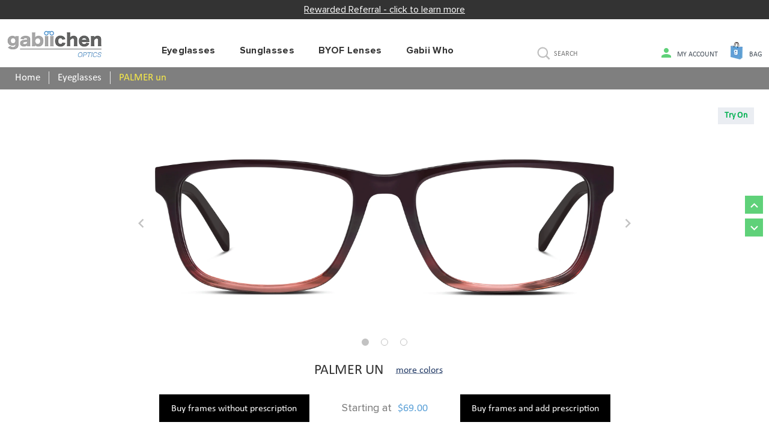

--- FILE ---
content_type: text/html; charset=utf-8
request_url: https://gabiichen.com/products/palmer-un
body_size: 30229
content:
<!DOCTYPE html>
<!--[if IE 8]><html class="no-js lt-ie9" lang="en"> <![endif]-->
<!--[if IE 9 ]><html class="ie9 no-js"> <![endif]-->
<!--[if (gt IE 9)|!(IE)]><!--> <html class="no-js"> <!--<![endif]-->
<head>
  <!-- v1.0.5 -->
  <!-- Basic page needs ================================================== -->
  <meta charset="utf-8">
  <meta http-equiv="X-UA-Compatible" content="IE=edge,chrome=1">
  <meta name="viewport" content="width=device-width,initial-scale=1">
  <meta name="theme-color" content="#5fd179">
  <meta name="keywords" content="Shopify Template" />
  <meta name="author" content="etheme.com">
  <link rel="canonical" href="https://gabiichen.com/products/palmer-un"><link rel="shortcut icon" href="//gabiichen.com/cdn/shop/t/22/assets/favicon.png?v=137963553479282693371553740866" type="image/x-icon" /><!-- Title and description ================================================== -->
  
  <title>
    Palmer Un Frame | Prescription Eyeglass Frames | Gabiichen.com
    
    
    
      &ndash; Gabii Chen Optics
    
  </title><meta name="description" content="Palmer Un frame made of high-quality acetate. Dual tone rectangular design. Custom made acetate frames that are durable and affordable. Free Shipping."><meta name="timezone" content="US/Central"><!-- Social meta ================================================== -->

  <meta property="og:type" content="product">
  <meta property="og:title" content="PALMER un">
  <meta property="og:url" content="https://gabiichen.com/products/palmer-un">
  
  <meta property="og:image" content="http://gabiichen.com/cdn/shop/products/gabii_chen_eyeglass_Palmer_un_53_17_140_grande.png?v=1535154293">
  <meta property="og:image:secure_url" content="https://gabiichen.com/cdn/shop/products/gabii_chen_eyeglass_Palmer_un_53_17_140_grande.png?v=1535154293">
  
  <meta property="og:image" content="http://gabiichen.com/cdn/shop/products/gabii_chen_eyeglass_Palmer_un_53_17_140_2_grande.png?v=1535154304">
  <meta property="og:image:secure_url" content="https://gabiichen.com/cdn/shop/products/gabii_chen_eyeglass_Palmer_un_53_17_140_2_grande.png?v=1535154304">
  
  <meta property="og:image" content="http://gabiichen.com/cdn/shop/products/gabii_chen_eyeglass_Palmer_un_53_17_140_3_grande.png?v=1535154314">
  <meta property="og:image:secure_url" content="https://gabiichen.com/cdn/shop/products/gabii_chen_eyeglass_Palmer_un_53_17_140_3_grande.png?v=1535154314">
  
  <meta property="og:price:amount" content="69.00">
  <meta property="og:price:currency" content="USD">



  <meta property="og:description" content="Palmer Un frame made of high-quality acetate. Dual tone rectangular design. Custom made acetate frames that are durable and affordable. Free Shipping.">


<meta property="og:site_name" content="Gabii Chen Optics">



  <meta name="twitter:card" content="summary">




  <meta name="twitter:title" content="PALMER un">
  <meta name="twitter:description" content="About PALMER un
Palmers dual tone rectangular design features a high bridge and an ombré effect. Very lightweight sculptured design.

Made of top quality acetate
German Hinges/Screws for highest level">
  <meta name="twitter:image" content="https://gabiichen.com/cdn/shop/products/gabii_chen_eyeglass_Palmer_un_53_17_140_large.png?v=1535154293">
  <meta name="twitter:image:width" content="480">
  <meta name="twitter:image:height" content="480">
<!-- Helpers ================================================== -->

  <!-- CSS ================================================== --><link href="//gabiichen.com/cdn/shop/t/22/assets/bootstrap.css?v=118827393485362906511553740865" rel="stylesheet" type="text/css" media="all" />
<link href="//gabiichen.com/cdn/shop/t/22/assets/fontstyle.css?v=116177709830634153681553740869" rel="stylesheet" type="text/css" media="all" />
<link href="//gabiichen.com/cdn/shop/t/22/assets/slick.min.css?v=50001471619190811031553740878" rel="stylesheet" type="text/css" media="all" />





<link href="//gabiichen.com/cdn/shop/t/22/assets/style.scss.css?v=160018956457641878101553939534" rel="stylesheet" type="text/css" media="all" />
<link href="//gabiichen.com/cdn/shop/t/22/assets/slick.css?v=60186558787477306231553740877" rel="stylesheet" type="text/css" media="all" />
  
  
  
  
  <link href="//gabiichen.com/cdn/shop/t/22/assets/jquery.bxslider.css?v=141900386016065164551553740871" rel="stylesheet" type="text/css" media="all" />
  
  <link href="//gabiichen.com/cdn/shop/t/22/assets/style.css?v=172413660610854457641553939925" rel="stylesheet" type="text/css" media="all" />
  <link href="//gabiichen.com/cdn/shop/t/22/assets/globo.filter.custom.css?v=64900047772101975101553740869" rel="stylesheet" type="text/css" media="all" />
  
  
  
  <script src="//gabiichen.com/cdn/shop/t/22/assets/jquery.min.js?v=168812625565212686471553740872" type="text/javascript"></script>
  <script src="//gabiichen.com/cdn/shop/t/22/assets/theme.js?v=52935565498043848841553740881" type="text/javascript"></script>
  <script src="//gabiichen.com/cdn/shop/t/22/assets/slick.min.js?v=79296857296450562861553740878" type="text/javascript"></script>
  
  <!-- Header hook for plugins ================================================== -->
  <script>window.performance && window.performance.mark && window.performance.mark('shopify.content_for_header.start');</script><meta name="google-site-verification" content="Kuvdg8SDqO52NoNbcMhHYpZU1fGcTRoqjDQ0dj8bruM">
<meta id="shopify-digital-wallet" name="shopify-digital-wallet" content="/28090046/digital_wallets/dialog">
<meta name="shopify-checkout-api-token" content="a0194279a25a9c7b5aee70f322f87e31">
<meta id="in-context-paypal-metadata" data-shop-id="28090046" data-venmo-supported="false" data-environment="production" data-locale="en_US" data-paypal-v4="true" data-currency="USD">
<link rel="alternate" type="application/json+oembed" href="https://gabiichen.com/products/palmer-un.oembed">
<script async="async" src="/checkouts/internal/preloads.js?locale=en-US"></script>
<link rel="preconnect" href="https://shop.app" crossorigin="anonymous">
<script async="async" src="https://shop.app/checkouts/internal/preloads.js?locale=en-US&shop_id=28090046" crossorigin="anonymous"></script>
<script id="shopify-features" type="application/json">{"accessToken":"a0194279a25a9c7b5aee70f322f87e31","betas":["rich-media-storefront-analytics"],"domain":"gabiichen.com","predictiveSearch":true,"shopId":28090046,"locale":"en"}</script>
<script>var Shopify = Shopify || {};
Shopify.shop = "gabiichen-optics.myshopify.com";
Shopify.locale = "en";
Shopify.currency = {"active":"USD","rate":"1.0"};
Shopify.country = "US";
Shopify.theme = {"name":"Copy of Updated on 2019-03-28","id":39344701489,"schema_name":"MyShop","schema_version":"1.0.5","theme_store_id":null,"role":"main"};
Shopify.theme.handle = "null";
Shopify.theme.style = {"id":null,"handle":null};
Shopify.cdnHost = "gabiichen.com/cdn";
Shopify.routes = Shopify.routes || {};
Shopify.routes.root = "/";</script>
<script type="module">!function(o){(o.Shopify=o.Shopify||{}).modules=!0}(window);</script>
<script>!function(o){function n(){var o=[];function n(){o.push(Array.prototype.slice.apply(arguments))}return n.q=o,n}var t=o.Shopify=o.Shopify||{};t.loadFeatures=n(),t.autoloadFeatures=n()}(window);</script>
<script>
  window.ShopifyPay = window.ShopifyPay || {};
  window.ShopifyPay.apiHost = "shop.app\/pay";
  window.ShopifyPay.redirectState = null;
</script>
<script id="shop-js-analytics" type="application/json">{"pageType":"product"}</script>
<script defer="defer" async type="module" src="//gabiichen.com/cdn/shopifycloud/shop-js/modules/v2/client.init-shop-cart-sync_CG-L-Qzi.en.esm.js"></script>
<script defer="defer" async type="module" src="//gabiichen.com/cdn/shopifycloud/shop-js/modules/v2/chunk.common_B8yXDTDb.esm.js"></script>
<script type="module">
  await import("//gabiichen.com/cdn/shopifycloud/shop-js/modules/v2/client.init-shop-cart-sync_CG-L-Qzi.en.esm.js");
await import("//gabiichen.com/cdn/shopifycloud/shop-js/modules/v2/chunk.common_B8yXDTDb.esm.js");

  window.Shopify.SignInWithShop?.initShopCartSync?.({"fedCMEnabled":true,"windoidEnabled":true});

</script>
<script>
  window.Shopify = window.Shopify || {};
  if (!window.Shopify.featureAssets) window.Shopify.featureAssets = {};
  window.Shopify.featureAssets['shop-js'] = {"shop-cart-sync":["modules/v2/client.shop-cart-sync_C7TtgCZT.en.esm.js","modules/v2/chunk.common_B8yXDTDb.esm.js"],"shop-button":["modules/v2/client.shop-button_aOcg-RjH.en.esm.js","modules/v2/chunk.common_B8yXDTDb.esm.js"],"init-shop-email-lookup-coordinator":["modules/v2/client.init-shop-email-lookup-coordinator_D-37GF_a.en.esm.js","modules/v2/chunk.common_B8yXDTDb.esm.js"],"init-fed-cm":["modules/v2/client.init-fed-cm_DGh7x7ZX.en.esm.js","modules/v2/chunk.common_B8yXDTDb.esm.js"],"init-windoid":["modules/v2/client.init-windoid_C5PxDKWE.en.esm.js","modules/v2/chunk.common_B8yXDTDb.esm.js"],"shop-toast-manager":["modules/v2/client.shop-toast-manager_BmSBWum3.en.esm.js","modules/v2/chunk.common_B8yXDTDb.esm.js"],"shop-cash-offers":["modules/v2/client.shop-cash-offers_DkchToOx.en.esm.js","modules/v2/chunk.common_B8yXDTDb.esm.js","modules/v2/chunk.modal_dvVUSHam.esm.js"],"init-shop-cart-sync":["modules/v2/client.init-shop-cart-sync_CG-L-Qzi.en.esm.js","modules/v2/chunk.common_B8yXDTDb.esm.js"],"avatar":["modules/v2/client.avatar_BTnouDA3.en.esm.js"],"shop-login-button":["modules/v2/client.shop-login-button_DrVPCwAQ.en.esm.js","modules/v2/chunk.common_B8yXDTDb.esm.js","modules/v2/chunk.modal_dvVUSHam.esm.js"],"pay-button":["modules/v2/client.pay-button_Cw45D1uM.en.esm.js","modules/v2/chunk.common_B8yXDTDb.esm.js"],"init-customer-accounts":["modules/v2/client.init-customer-accounts_BNYsaOzg.en.esm.js","modules/v2/client.shop-login-button_DrVPCwAQ.en.esm.js","modules/v2/chunk.common_B8yXDTDb.esm.js","modules/v2/chunk.modal_dvVUSHam.esm.js"],"checkout-modal":["modules/v2/client.checkout-modal_NoX7b1qq.en.esm.js","modules/v2/chunk.common_B8yXDTDb.esm.js","modules/v2/chunk.modal_dvVUSHam.esm.js"],"init-customer-accounts-sign-up":["modules/v2/client.init-customer-accounts-sign-up_pIEGEpjr.en.esm.js","modules/v2/client.shop-login-button_DrVPCwAQ.en.esm.js","modules/v2/chunk.common_B8yXDTDb.esm.js","modules/v2/chunk.modal_dvVUSHam.esm.js"],"init-shop-for-new-customer-accounts":["modules/v2/client.init-shop-for-new-customer-accounts_BIu2e6le.en.esm.js","modules/v2/client.shop-login-button_DrVPCwAQ.en.esm.js","modules/v2/chunk.common_B8yXDTDb.esm.js","modules/v2/chunk.modal_dvVUSHam.esm.js"],"shop-follow-button":["modules/v2/client.shop-follow-button_B6YY9G4U.en.esm.js","modules/v2/chunk.common_B8yXDTDb.esm.js","modules/v2/chunk.modal_dvVUSHam.esm.js"],"lead-capture":["modules/v2/client.lead-capture_o2hOda6W.en.esm.js","modules/v2/chunk.common_B8yXDTDb.esm.js","modules/v2/chunk.modal_dvVUSHam.esm.js"],"shop-login":["modules/v2/client.shop-login_DA8-MZ-E.en.esm.js","modules/v2/chunk.common_B8yXDTDb.esm.js","modules/v2/chunk.modal_dvVUSHam.esm.js"],"payment-terms":["modules/v2/client.payment-terms_BFsudFhJ.en.esm.js","modules/v2/chunk.common_B8yXDTDb.esm.js","modules/v2/chunk.modal_dvVUSHam.esm.js"]};
</script>
<script>(function() {
  var isLoaded = false;
  function asyncLoad() {
    if (isLoaded) return;
    isLoaded = true;
    var urls = ["https:\/\/accessories.w3apps.co\/js\/accessories.js?shop=gabiichen-optics.myshopify.com","https:\/\/cdn.shopify.com\/s\/files\/1\/2809\/0046\/t\/24\/assets\/globofilter.init.js?shop=gabiichen-optics.myshopify.com","https:\/\/shopifycdn.aaawebstore.com\/formbuilder\/appfiles\/aaa_form_builder_script_minify_v1.js?shop=gabiichen-optics.myshopify.com","https:\/\/call.chatra.io\/shopify?chatraId=cLJpXjADJfjgtPRNs\u0026shop=gabiichen-optics.myshopify.com","https:\/\/chimpstatic.com\/mcjs-connected\/js\/users\/31d821889c68711df7a71937a\/bccba7300b014e952d9b1d782.js?shop=gabiichen-optics.myshopify.com","https:\/\/swymv3starter-01.azureedge.net\/code\/swym-shopify.js?shop=gabiichen-optics.myshopify.com","https:\/\/swymv3premium-01.azureedge.net\/code\/solns\/v2-epi-btn.js?v=2022-05-11-11-10\u0026shop=gabiichen-optics.myshopify.com"];
    for (var i = 0; i < urls.length; i++) {
      var s = document.createElement('script');
      s.type = 'text/javascript';
      s.async = true;
      s.src = urls[i];
      var x = document.getElementsByTagName('script')[0];
      x.parentNode.insertBefore(s, x);
    }
  };
  if(window.attachEvent) {
    window.attachEvent('onload', asyncLoad);
  } else {
    window.addEventListener('load', asyncLoad, false);
  }
})();</script>
<script id="__st">var __st={"a":28090046,"offset":-21600,"reqid":"307c3532-54ee-41f2-9d42-d237faf5aeb6-1768051904","pageurl":"gabiichen.com\/products\/palmer-un","u":"16e8788a00d6","p":"product","rtyp":"product","rid":1389057867825};</script>
<script>window.ShopifyPaypalV4VisibilityTracking = true;</script>
<script id="captcha-bootstrap">!function(){'use strict';const t='contact',e='account',n='new_comment',o=[[t,t],['blogs',n],['comments',n],[t,'customer']],c=[[e,'customer_login'],[e,'guest_login'],[e,'recover_customer_password'],[e,'create_customer']],r=t=>t.map((([t,e])=>`form[action*='/${t}']:not([data-nocaptcha='true']) input[name='form_type'][value='${e}']`)).join(','),a=t=>()=>t?[...document.querySelectorAll(t)].map((t=>t.form)):[];function s(){const t=[...o],e=r(t);return a(e)}const i='password',u='form_key',d=['recaptcha-v3-token','g-recaptcha-response','h-captcha-response',i],f=()=>{try{return window.sessionStorage}catch{return}},m='__shopify_v',_=t=>t.elements[u];function p(t,e,n=!1){try{const o=window.sessionStorage,c=JSON.parse(o.getItem(e)),{data:r}=function(t){const{data:e,action:n}=t;return t[m]||n?{data:e,action:n}:{data:t,action:n}}(c);for(const[e,n]of Object.entries(r))t.elements[e]&&(t.elements[e].value=n);n&&o.removeItem(e)}catch(o){console.error('form repopulation failed',{error:o})}}const l='form_type',E='cptcha';function T(t){t.dataset[E]=!0}const w=window,h=w.document,L='Shopify',v='ce_forms',y='captcha';let A=!1;((t,e)=>{const n=(g='f06e6c50-85a8-45c8-87d0-21a2b65856fe',I='https://cdn.shopify.com/shopifycloud/storefront-forms-hcaptcha/ce_storefront_forms_captcha_hcaptcha.v1.5.2.iife.js',D={infoText:'Protected by hCaptcha',privacyText:'Privacy',termsText:'Terms'},(t,e,n)=>{const o=w[L][v],c=o.bindForm;if(c)return c(t,g,e,D).then(n);var r;o.q.push([[t,g,e,D],n]),r=I,A||(h.body.append(Object.assign(h.createElement('script'),{id:'captcha-provider',async:!0,src:r})),A=!0)});var g,I,D;w[L]=w[L]||{},w[L][v]=w[L][v]||{},w[L][v].q=[],w[L][y]=w[L][y]||{},w[L][y].protect=function(t,e){n(t,void 0,e),T(t)},Object.freeze(w[L][y]),function(t,e,n,w,h,L){const[v,y,A,g]=function(t,e,n){const i=e?o:[],u=t?c:[],d=[...i,...u],f=r(d),m=r(i),_=r(d.filter((([t,e])=>n.includes(e))));return[a(f),a(m),a(_),s()]}(w,h,L),I=t=>{const e=t.target;return e instanceof HTMLFormElement?e:e&&e.form},D=t=>v().includes(t);t.addEventListener('submit',(t=>{const e=I(t);if(!e)return;const n=D(e)&&!e.dataset.hcaptchaBound&&!e.dataset.recaptchaBound,o=_(e),c=g().includes(e)&&(!o||!o.value);(n||c)&&t.preventDefault(),c&&!n&&(function(t){try{if(!f())return;!function(t){const e=f();if(!e)return;const n=_(t);if(!n)return;const o=n.value;o&&e.removeItem(o)}(t);const e=Array.from(Array(32),(()=>Math.random().toString(36)[2])).join('');!function(t,e){_(t)||t.append(Object.assign(document.createElement('input'),{type:'hidden',name:u})),t.elements[u].value=e}(t,e),function(t,e){const n=f();if(!n)return;const o=[...t.querySelectorAll(`input[type='${i}']`)].map((({name:t})=>t)),c=[...d,...o],r={};for(const[a,s]of new FormData(t).entries())c.includes(a)||(r[a]=s);n.setItem(e,JSON.stringify({[m]:1,action:t.action,data:r}))}(t,e)}catch(e){console.error('failed to persist form',e)}}(e),e.submit())}));const S=(t,e)=>{t&&!t.dataset[E]&&(n(t,e.some((e=>e===t))),T(t))};for(const o of['focusin','change'])t.addEventListener(o,(t=>{const e=I(t);D(e)&&S(e,y())}));const B=e.get('form_key'),M=e.get(l),P=B&&M;t.addEventListener('DOMContentLoaded',(()=>{const t=y();if(P)for(const e of t)e.elements[l].value===M&&p(e,B);[...new Set([...A(),...v().filter((t=>'true'===t.dataset.shopifyCaptcha))])].forEach((e=>S(e,t)))}))}(h,new URLSearchParams(w.location.search),n,t,e,['guest_login'])})(!0,!0)}();</script>
<script integrity="sha256-4kQ18oKyAcykRKYeNunJcIwy7WH5gtpwJnB7kiuLZ1E=" data-source-attribution="shopify.loadfeatures" defer="defer" src="//gabiichen.com/cdn/shopifycloud/storefront/assets/storefront/load_feature-a0a9edcb.js" crossorigin="anonymous"></script>
<script crossorigin="anonymous" defer="defer" src="//gabiichen.com/cdn/shopifycloud/storefront/assets/shopify_pay/storefront-65b4c6d7.js?v=20250812"></script>
<script data-source-attribution="shopify.dynamic_checkout.dynamic.init">var Shopify=Shopify||{};Shopify.PaymentButton=Shopify.PaymentButton||{isStorefrontPortableWallets:!0,init:function(){window.Shopify.PaymentButton.init=function(){};var t=document.createElement("script");t.src="https://gabiichen.com/cdn/shopifycloud/portable-wallets/latest/portable-wallets.en.js",t.type="module",document.head.appendChild(t)}};
</script>
<script data-source-attribution="shopify.dynamic_checkout.buyer_consent">
  function portableWalletsHideBuyerConsent(e){var t=document.getElementById("shopify-buyer-consent"),n=document.getElementById("shopify-subscription-policy-button");t&&n&&(t.classList.add("hidden"),t.setAttribute("aria-hidden","true"),n.removeEventListener("click",e))}function portableWalletsShowBuyerConsent(e){var t=document.getElementById("shopify-buyer-consent"),n=document.getElementById("shopify-subscription-policy-button");t&&n&&(t.classList.remove("hidden"),t.removeAttribute("aria-hidden"),n.addEventListener("click",e))}window.Shopify?.PaymentButton&&(window.Shopify.PaymentButton.hideBuyerConsent=portableWalletsHideBuyerConsent,window.Shopify.PaymentButton.showBuyerConsent=portableWalletsShowBuyerConsent);
</script>
<script data-source-attribution="shopify.dynamic_checkout.cart.bootstrap">document.addEventListener("DOMContentLoaded",(function(){function t(){return document.querySelector("shopify-accelerated-checkout-cart, shopify-accelerated-checkout")}if(t())Shopify.PaymentButton.init();else{new MutationObserver((function(e,n){t()&&(Shopify.PaymentButton.init(),n.disconnect())})).observe(document.body,{childList:!0,subtree:!0})}}));
</script>
<link id="shopify-accelerated-checkout-styles" rel="stylesheet" media="screen" href="https://gabiichen.com/cdn/shopifycloud/portable-wallets/latest/accelerated-checkout-backwards-compat.css" crossorigin="anonymous">
<style id="shopify-accelerated-checkout-cart">
        #shopify-buyer-consent {
  margin-top: 1em;
  display: inline-block;
  width: 100%;
}

#shopify-buyer-consent.hidden {
  display: none;
}

#shopify-subscription-policy-button {
  background: none;
  border: none;
  padding: 0;
  text-decoration: underline;
  font-size: inherit;
  cursor: pointer;
}

#shopify-subscription-policy-button::before {
  box-shadow: none;
}

      </style>
<link rel="stylesheet" media="screen" href="//gabiichen.com/cdn/shop/t/22/compiled_assets/styles.css?5325">
<script>window.performance && window.performance.mark && window.performance.mark('shopify.content_for_header.end');</script>

  
    

  
  




  <script>    
    var shop_url = 'https://gabiichen.com',
    	money_format = '${{amount}}',
        color_with_border = 'White',
        colors_value = ',aqua blue: #26a9cc,white: #ffffff,red: #ff0000,black: #000000,blue: #0000ff,gold: #ffd700,green: #00ff00,purple: #800080,silver: #c0c0c0,brown: #7b3f00,light-brown: #feb035,dark-turquoise: #23cddc,orange: #fe9001,tan: #eacea7,violet: #ee82ee,pink: #ffc0cb,grey: #808080,tortoise: #774b3a,tortoise: #774b3a,yellow: #ffff00,',
    	texture_obj = function(){return JSON.parse('{"Material 1":"//gabiichen.com/cdn/shop/t/22/assets/filter_color1.png?v=127701599467101781271553740867","Material 2":"//gabiichen.com/cdn/shop/t/22/assets/filter_color2.png?v=55733946991002248111553740867","Gradient green":"//gabiichen.com/cdn/shop/t/22/assets/filter_color4.png?v=20535557360407997641553740867","Light tortoise":"//gabiichen.com/cdn/shop/t/22/assets/filter_color5.png?v=80347012952591532111553740867","Tortoise":"//gabiichen.com/cdn/shop/t/22/assets/filter_color6.png?v=91754248265743616401553740867","Deep tortoise":"//gabiichen.com/cdn/shop/t/22/assets/filter_color7.png?v=120266894834451731251553740868","Crystal Blue":"//gabiichen.com/cdn/shop/t/22/assets/filter_color8.png?v=103338039834317309081553740868","Walnut Tortoise":"//gabiichen.com/cdn/shop/t/22/assets/filter_color9.png?v=91754248265743616401553740868"}');
    }
    texture_obj = texture_obj();
          
    var addtocart_text = '<span class="icon icon-shopping_basket"></span> Shop',
    	unavailable_text = 'Sold Out',
        addedhtml_text = '<span class="icon icon-shopping_basket"></span> ADDED',
        errorhtml_text = '<span class="icon icon-shopping_basket"></span> LIMIT PRODUCTS',
        wait_text = '<span class="icon icon-shopping_basket"></span> WAIT';
        
    var set_day = 'Day',
        set_hour = 'Hrs',
        set_minute = 'Min',
        set_second = 'Sec';
        
    var mobile_menu_close = 'Close',
    	mobile_menu_back = 'Back'
  </script>
  
  <style>
    [data-rating="0.0"]{
      display:none !important;
    }
  </style>
  
 
<!-- BeginWishyAddon --><script>  Shopify.wishy_btn_settings = {"button_setting":"","btn_append":"before","btn_display":"block","btn_width":"auto","btn_margin_top":5,"btn_margin_left":5,"btn_margin_right":5,"btn_margin_bottom":5,"btn_margin_unit":"px","btn_placer_element":null,"btn_background_color":"#ffffff","btn_border_color":"#b9b9b9","btn_border_width":1,"btn_text":"♡ Add to wishlist","btn_color":"#1b1b1b","remove_btn_background_color":"#5c6ac4","remove_btn_border_color":"#3f4eae","remove_btn_border_width":1,"remove_btn_color":"#ffffff","new_theme_published_at":null,"installed":true,"heart_icon_margin_right":15,"heart_icon_margin_bottom":15,"heart_icon_location":"bottom-right","heart_icon_margin_top":15,"heart_icon_margin_left":15,"setting_force_login":false,"heart_icon_url_match":"","heart_icon_enabled":true,"status":null,"spf_record":null,"floating_favorites_enabled":false,"floating_favorites_location":"right","floating_favorites_margin_top":50,"floating_favorites_url_match":"","floating_favorites_background_color":"#ffffff","floating_favorites_border_color":"#b9b9b9","floating_favorites_border_width":1,"floating_favorites_text":"♥ Favorites","floating_favorites_color":"#1b1b1b","heart_icon_type":"default","heart_icon_typedefault_background_color":"#ff8989","heart_icon_typedefault_border_color":"#ff9c9c","heart_icon_typedefault_border_width":2,"heart_icon_typedefault_icon_color":"#ffffff","heart_icon_show_count":true,"heart_icon_typecustom_image_url":"https://cc-swim.herokuapp.com/wishlist.png","btn_text_size":"16.0","locale":null,"shop_star_rating":null,"shop_star_feedback":null};  Shopify.wishy_button_css_json = "";    Shopify.wishy_customer_email = "" ;  </script><!-- EndWishyAddon -->
  
  

<link href="https://monorail-edge.shopifysvc.com" rel="dns-prefetch">
<script>(function(){if ("sendBeacon" in navigator && "performance" in window) {try {var session_token_from_headers = performance.getEntriesByType('navigation')[0].serverTiming.find(x => x.name == '_s').description;} catch {var session_token_from_headers = undefined;}var session_cookie_matches = document.cookie.match(/_shopify_s=([^;]*)/);var session_token_from_cookie = session_cookie_matches && session_cookie_matches.length === 2 ? session_cookie_matches[1] : "";var session_token = session_token_from_headers || session_token_from_cookie || "";function handle_abandonment_event(e) {var entries = performance.getEntries().filter(function(entry) {return /monorail-edge.shopifysvc.com/.test(entry.name);});if (!window.abandonment_tracked && entries.length === 0) {window.abandonment_tracked = true;var currentMs = Date.now();var navigation_start = performance.timing.navigationStart;var payload = {shop_id: 28090046,url: window.location.href,navigation_start,duration: currentMs - navigation_start,session_token,page_type: "product"};window.navigator.sendBeacon("https://monorail-edge.shopifysvc.com/v1/produce", JSON.stringify({schema_id: "online_store_buyer_site_abandonment/1.1",payload: payload,metadata: {event_created_at_ms: currentMs,event_sent_at_ms: currentMs}}));}}window.addEventListener('pagehide', handle_abandonment_event);}}());</script>
<script id="web-pixels-manager-setup">(function e(e,d,r,n,o){if(void 0===o&&(o={}),!Boolean(null===(a=null===(i=window.Shopify)||void 0===i?void 0:i.analytics)||void 0===a?void 0:a.replayQueue)){var i,a;window.Shopify=window.Shopify||{};var t=window.Shopify;t.analytics=t.analytics||{};var s=t.analytics;s.replayQueue=[],s.publish=function(e,d,r){return s.replayQueue.push([e,d,r]),!0};try{self.performance.mark("wpm:start")}catch(e){}var l=function(){var e={modern:/Edge?\/(1{2}[4-9]|1[2-9]\d|[2-9]\d{2}|\d{4,})\.\d+(\.\d+|)|Firefox\/(1{2}[4-9]|1[2-9]\d|[2-9]\d{2}|\d{4,})\.\d+(\.\d+|)|Chrom(ium|e)\/(9{2}|\d{3,})\.\d+(\.\d+|)|(Maci|X1{2}).+ Version\/(15\.\d+|(1[6-9]|[2-9]\d|\d{3,})\.\d+)([,.]\d+|)( \(\w+\)|)( Mobile\/\w+|) Safari\/|Chrome.+OPR\/(9{2}|\d{3,})\.\d+\.\d+|(CPU[ +]OS|iPhone[ +]OS|CPU[ +]iPhone|CPU IPhone OS|CPU iPad OS)[ +]+(15[._]\d+|(1[6-9]|[2-9]\d|\d{3,})[._]\d+)([._]\d+|)|Android:?[ /-](13[3-9]|1[4-9]\d|[2-9]\d{2}|\d{4,})(\.\d+|)(\.\d+|)|Android.+Firefox\/(13[5-9]|1[4-9]\d|[2-9]\d{2}|\d{4,})\.\d+(\.\d+|)|Android.+Chrom(ium|e)\/(13[3-9]|1[4-9]\d|[2-9]\d{2}|\d{4,})\.\d+(\.\d+|)|SamsungBrowser\/([2-9]\d|\d{3,})\.\d+/,legacy:/Edge?\/(1[6-9]|[2-9]\d|\d{3,})\.\d+(\.\d+|)|Firefox\/(5[4-9]|[6-9]\d|\d{3,})\.\d+(\.\d+|)|Chrom(ium|e)\/(5[1-9]|[6-9]\d|\d{3,})\.\d+(\.\d+|)([\d.]+$|.*Safari\/(?![\d.]+ Edge\/[\d.]+$))|(Maci|X1{2}).+ Version\/(10\.\d+|(1[1-9]|[2-9]\d|\d{3,})\.\d+)([,.]\d+|)( \(\w+\)|)( Mobile\/\w+|) Safari\/|Chrome.+OPR\/(3[89]|[4-9]\d|\d{3,})\.\d+\.\d+|(CPU[ +]OS|iPhone[ +]OS|CPU[ +]iPhone|CPU IPhone OS|CPU iPad OS)[ +]+(10[._]\d+|(1[1-9]|[2-9]\d|\d{3,})[._]\d+)([._]\d+|)|Android:?[ /-](13[3-9]|1[4-9]\d|[2-9]\d{2}|\d{4,})(\.\d+|)(\.\d+|)|Mobile Safari.+OPR\/([89]\d|\d{3,})\.\d+\.\d+|Android.+Firefox\/(13[5-9]|1[4-9]\d|[2-9]\d{2}|\d{4,})\.\d+(\.\d+|)|Android.+Chrom(ium|e)\/(13[3-9]|1[4-9]\d|[2-9]\d{2}|\d{4,})\.\d+(\.\d+|)|Android.+(UC? ?Browser|UCWEB|U3)[ /]?(15\.([5-9]|\d{2,})|(1[6-9]|[2-9]\d|\d{3,})\.\d+)\.\d+|SamsungBrowser\/(5\.\d+|([6-9]|\d{2,})\.\d+)|Android.+MQ{2}Browser\/(14(\.(9|\d{2,})|)|(1[5-9]|[2-9]\d|\d{3,})(\.\d+|))(\.\d+|)|K[Aa][Ii]OS\/(3\.\d+|([4-9]|\d{2,})\.\d+)(\.\d+|)/},d=e.modern,r=e.legacy,n=navigator.userAgent;return n.match(d)?"modern":n.match(r)?"legacy":"unknown"}(),u="modern"===l?"modern":"legacy",c=(null!=n?n:{modern:"",legacy:""})[u],f=function(e){return[e.baseUrl,"/wpm","/b",e.hashVersion,"modern"===e.buildTarget?"m":"l",".js"].join("")}({baseUrl:d,hashVersion:r,buildTarget:u}),m=function(e){var d=e.version,r=e.bundleTarget,n=e.surface,o=e.pageUrl,i=e.monorailEndpoint;return{emit:function(e){var a=e.status,t=e.errorMsg,s=(new Date).getTime(),l=JSON.stringify({metadata:{event_sent_at_ms:s},events:[{schema_id:"web_pixels_manager_load/3.1",payload:{version:d,bundle_target:r,page_url:o,status:a,surface:n,error_msg:t},metadata:{event_created_at_ms:s}}]});if(!i)return console&&console.warn&&console.warn("[Web Pixels Manager] No Monorail endpoint provided, skipping logging."),!1;try{return self.navigator.sendBeacon.bind(self.navigator)(i,l)}catch(e){}var u=new XMLHttpRequest;try{return u.open("POST",i,!0),u.setRequestHeader("Content-Type","text/plain"),u.send(l),!0}catch(e){return console&&console.warn&&console.warn("[Web Pixels Manager] Got an unhandled error while logging to Monorail."),!1}}}}({version:r,bundleTarget:l,surface:e.surface,pageUrl:self.location.href,monorailEndpoint:e.monorailEndpoint});try{o.browserTarget=l,function(e){var d=e.src,r=e.async,n=void 0===r||r,o=e.onload,i=e.onerror,a=e.sri,t=e.scriptDataAttributes,s=void 0===t?{}:t,l=document.createElement("script"),u=document.querySelector("head"),c=document.querySelector("body");if(l.async=n,l.src=d,a&&(l.integrity=a,l.crossOrigin="anonymous"),s)for(var f in s)if(Object.prototype.hasOwnProperty.call(s,f))try{l.dataset[f]=s[f]}catch(e){}if(o&&l.addEventListener("load",o),i&&l.addEventListener("error",i),u)u.appendChild(l);else{if(!c)throw new Error("Did not find a head or body element to append the script");c.appendChild(l)}}({src:f,async:!0,onload:function(){if(!function(){var e,d;return Boolean(null===(d=null===(e=window.Shopify)||void 0===e?void 0:e.analytics)||void 0===d?void 0:d.initialized)}()){var d=window.webPixelsManager.init(e)||void 0;if(d){var r=window.Shopify.analytics;r.replayQueue.forEach((function(e){var r=e[0],n=e[1],o=e[2];d.publishCustomEvent(r,n,o)})),r.replayQueue=[],r.publish=d.publishCustomEvent,r.visitor=d.visitor,r.initialized=!0}}},onerror:function(){return m.emit({status:"failed",errorMsg:"".concat(f," has failed to load")})},sri:function(e){var d=/^sha384-[A-Za-z0-9+/=]+$/;return"string"==typeof e&&d.test(e)}(c)?c:"",scriptDataAttributes:o}),m.emit({status:"loading"})}catch(e){m.emit({status:"failed",errorMsg:(null==e?void 0:e.message)||"Unknown error"})}}})({shopId: 28090046,storefrontBaseUrl: "https://gabiichen.com",extensionsBaseUrl: "https://extensions.shopifycdn.com/cdn/shopifycloud/web-pixels-manager",monorailEndpoint: "https://monorail-edge.shopifysvc.com/unstable/produce_batch",surface: "storefront-renderer",enabledBetaFlags: ["2dca8a86","a0d5f9d2"],webPixelsConfigList: [{"id":"422838459","configuration":"{\"config\":\"{\\\"pixel_id\\\":\\\"AW-775472502\\\",\\\"target_country\\\":\\\"US\\\",\\\"gtag_events\\\":[{\\\"type\\\":\\\"page_view\\\",\\\"action_label\\\":\\\"AW-775472502\\\/uF4JCOzcx5EBEPaK4_EC\\\"},{\\\"type\\\":\\\"purchase\\\",\\\"action_label\\\":\\\"AW-775472502\\\/Y4cuCO_cx5EBEPaK4_EC\\\"},{\\\"type\\\":\\\"view_item\\\",\\\"action_label\\\":\\\"AW-775472502\\\/RqXVCPLcx5EBEPaK4_EC\\\"},{\\\"type\\\":\\\"add_to_cart\\\",\\\"action_label\\\":\\\"AW-775472502\\\/CgkICPXcx5EBEPaK4_EC\\\"},{\\\"type\\\":\\\"begin_checkout\\\",\\\"action_label\\\":\\\"AW-775472502\\\/seMFCPjcx5EBEPaK4_EC\\\"},{\\\"type\\\":\\\"search\\\",\\\"action_label\\\":\\\"AW-775472502\\\/pleWCPvcx5EBEPaK4_EC\\\"},{\\\"type\\\":\\\"add_payment_info\\\",\\\"action_label\\\":\\\"AW-775472502\\\/pcySCP7cx5EBEPaK4_EC\\\"}],\\\"enable_monitoring_mode\\\":false}\"}","eventPayloadVersion":"v1","runtimeContext":"OPEN","scriptVersion":"b2a88bafab3e21179ed38636efcd8a93","type":"APP","apiClientId":1780363,"privacyPurposes":[],"dataSharingAdjustments":{"protectedCustomerApprovalScopes":["read_customer_address","read_customer_email","read_customer_name","read_customer_personal_data","read_customer_phone"]}},{"id":"48365755","eventPayloadVersion":"v1","runtimeContext":"LAX","scriptVersion":"1","type":"CUSTOM","privacyPurposes":["MARKETING"],"name":"Meta pixel (migrated)"},{"id":"90964155","eventPayloadVersion":"v1","runtimeContext":"LAX","scriptVersion":"1","type":"CUSTOM","privacyPurposes":["ANALYTICS"],"name":"Google Analytics tag (migrated)"},{"id":"shopify-app-pixel","configuration":"{}","eventPayloadVersion":"v1","runtimeContext":"STRICT","scriptVersion":"0450","apiClientId":"shopify-pixel","type":"APP","privacyPurposes":["ANALYTICS","MARKETING"]},{"id":"shopify-custom-pixel","eventPayloadVersion":"v1","runtimeContext":"LAX","scriptVersion":"0450","apiClientId":"shopify-pixel","type":"CUSTOM","privacyPurposes":["ANALYTICS","MARKETING"]}],isMerchantRequest: false,initData: {"shop":{"name":"Gabii Chen Optics","paymentSettings":{"currencyCode":"USD"},"myshopifyDomain":"gabiichen-optics.myshopify.com","countryCode":"US","storefrontUrl":"https:\/\/gabiichen.com"},"customer":null,"cart":null,"checkout":null,"productVariants":[{"price":{"amount":69.0,"currencyCode":"USD"},"product":{"title":"PALMER un","vendor":"Gabii Chen Optics","id":"1389057867825","untranslatedTitle":"PALMER un","url":"\/products\/palmer-un","type":"Frame"},"id":"12463026044977","image":{"src":"\/\/gabiichen.com\/cdn\/shop\/products\/gabii_chen_eyeglass_Palmer_un_53_17_140.png?v=1535154293"},"sku":"","title":"None \/ None \/ None","untranslatedTitle":"None \/ None \/ None"},{"price":{"amount":69.0,"currencyCode":"USD"},"product":{"title":"PALMER un","vendor":"Gabii Chen Optics","id":"1389057867825","untranslatedTitle":"PALMER un","url":"\/products\/palmer-un","type":"Frame"},"id":"12463026077745","image":{"src":"\/\/gabiichen.com\/cdn\/shop\/products\/gabii_chen_eyeglass_Palmer_un_53_17_140.png?v=1535154293"},"sku":"","title":"Single Vision \/ Standard Index \/ Clear","untranslatedTitle":"Single Vision \/ Standard Index \/ Clear"},{"price":{"amount":159.0,"currencyCode":"USD"},"product":{"title":"PALMER un","vendor":"Gabii Chen Optics","id":"1389057867825","untranslatedTitle":"PALMER un","url":"\/products\/palmer-un","type":"Frame"},"id":"12463026110513","image":{"src":"\/\/gabiichen.com\/cdn\/shop\/products\/gabii_chen_eyeglass_Palmer_un_53_17_140.png?v=1535154293"},"sku":"","title":"Single Vision \/ Standard Index \/ Light Filtering","untranslatedTitle":"Single Vision \/ Standard Index \/ Light Filtering"},{"price":{"amount":109.0,"currencyCode":"USD"},"product":{"title":"PALMER un","vendor":"Gabii Chen Optics","id":"1389057867825","untranslatedTitle":"PALMER un","url":"\/products\/palmer-un","type":"Frame"},"id":"12463026143281","image":{"src":"\/\/gabiichen.com\/cdn\/shop\/products\/gabii_chen_eyeglass_Palmer_un_53_17_140.png?v=1535154293"},"sku":"","title":"Single Vision \/ Standard Index \/ B-15 Grey Lens","untranslatedTitle":"Single Vision \/ Standard Index \/ B-15 Grey Lens"},{"price":{"amount":109.0,"currencyCode":"USD"},"product":{"title":"PALMER un","vendor":"Gabii Chen Optics","id":"1389057867825","untranslatedTitle":"PALMER un","url":"\/products\/palmer-un","type":"Frame"},"id":"12463026176049","image":{"src":"\/\/gabiichen.com\/cdn\/shop\/products\/gabii_chen_eyeglass_Palmer_un_53_17_140.png?v=1535154293"},"sku":"","title":"Single Vision \/ Standard Index \/ G-15 Green Lens","untranslatedTitle":"Single Vision \/ Standard Index \/ G-15 Green Lens"},{"price":{"amount":109.0,"currencyCode":"USD"},"product":{"title":"PALMER un","vendor":"Gabii Chen Optics","id":"1389057867825","untranslatedTitle":"PALMER un","url":"\/products\/palmer-un","type":"Frame"},"id":"12463026208817","image":{"src":"\/\/gabiichen.com\/cdn\/shop\/products\/gabii_chen_eyeglass_Palmer_un_53_17_140.png?v=1535154293"},"sku":"","title":"Single Vision \/ Standard Index \/ Kontraster B-15 Lens","untranslatedTitle":"Single Vision \/ Standard Index \/ Kontraster B-15 Lens"},{"price":{"amount":109.0,"currencyCode":"USD"},"product":{"title":"PALMER un","vendor":"Gabii Chen Optics","id":"1389057867825","untranslatedTitle":"PALMER un","url":"\/products\/palmer-un","type":"Frame"},"id":"12463026241585","image":{"src":"\/\/gabiichen.com\/cdn\/shop\/products\/gabii_chen_eyeglass_Palmer_un_53_17_140.png?v=1535154293"},"sku":"","title":"Single Vision \/ 1.67 High Index Lens \/ Clear","untranslatedTitle":"Single Vision \/ 1.67 High Index Lens \/ Clear"},{"price":{"amount":199.0,"currencyCode":"USD"},"product":{"title":"PALMER un","vendor":"Gabii Chen Optics","id":"1389057867825","untranslatedTitle":"PALMER un","url":"\/products\/palmer-un","type":"Frame"},"id":"12463026274353","image":{"src":"\/\/gabiichen.com\/cdn\/shop\/products\/gabii_chen_eyeglass_Palmer_un_53_17_140.png?v=1535154293"},"sku":"","title":"Single Vision \/ 1.67 High Index Lens \/ Light Filtering","untranslatedTitle":"Single Vision \/ 1.67 High Index Lens \/ Light Filtering"},{"price":{"amount":149.0,"currencyCode":"USD"},"product":{"title":"PALMER un","vendor":"Gabii Chen Optics","id":"1389057867825","untranslatedTitle":"PALMER un","url":"\/products\/palmer-un","type":"Frame"},"id":"12463026307121","image":{"src":"\/\/gabiichen.com\/cdn\/shop\/products\/gabii_chen_eyeglass_Palmer_un_53_17_140.png?v=1535154293"},"sku":"","title":"Single Vision \/ 1.67 High Index Lens \/ B-15 Grey Lens","untranslatedTitle":"Single Vision \/ 1.67 High Index Lens \/ B-15 Grey Lens"},{"price":{"amount":149.0,"currencyCode":"USD"},"product":{"title":"PALMER un","vendor":"Gabii Chen Optics","id":"1389057867825","untranslatedTitle":"PALMER un","url":"\/products\/palmer-un","type":"Frame"},"id":"12463026339889","image":{"src":"\/\/gabiichen.com\/cdn\/shop\/products\/gabii_chen_eyeglass_Palmer_un_53_17_140.png?v=1535154293"},"sku":"","title":"Single Vision \/ 1.67 High Index Lens \/ G-15 Green Lens","untranslatedTitle":"Single Vision \/ 1.67 High Index Lens \/ G-15 Green Lens"},{"price":{"amount":149.0,"currencyCode":"USD"},"product":{"title":"PALMER un","vendor":"Gabii Chen Optics","id":"1389057867825","untranslatedTitle":"PALMER un","url":"\/products\/palmer-un","type":"Frame"},"id":"12463026372657","image":{"src":"\/\/gabiichen.com\/cdn\/shop\/products\/gabii_chen_eyeglass_Palmer_un_53_17_140.png?v=1535154293"},"sku":"","title":"Single Vision \/ 1.67 High Index Lens \/ Kontraster B-15 Lens","untranslatedTitle":"Single Vision \/ 1.67 High Index Lens \/ Kontraster B-15 Lens"},{"price":{"amount":419.0,"currencyCode":"USD"},"product":{"title":"PALMER un","vendor":"Gabii Chen Optics","id":"1389057867825","untranslatedTitle":"PALMER un","url":"\/products\/palmer-un","type":"Frame"},"id":"12463026405425","image":{"src":"\/\/gabiichen.com\/cdn\/shop\/products\/gabii_chen_eyeglass_Palmer_un_53_17_140.png?v=1535154293"},"sku":"","title":"Single Vision \/ 1.74 High Index Lens \/ Clear","untranslatedTitle":"Single Vision \/ 1.74 High Index Lens \/ Clear"},{"price":{"amount":509.0,"currencyCode":"USD"},"product":{"title":"PALMER un","vendor":"Gabii Chen Optics","id":"1389057867825","untranslatedTitle":"PALMER un","url":"\/products\/palmer-un","type":"Frame"},"id":"12463026438193","image":{"src":"\/\/gabiichen.com\/cdn\/shop\/products\/gabii_chen_eyeglass_Palmer_un_53_17_140.png?v=1535154293"},"sku":"","title":"Single Vision \/ 1.74 High Index Lens \/ Light Filtering","untranslatedTitle":"Single Vision \/ 1.74 High Index Lens \/ Light Filtering"},{"price":{"amount":459.0,"currencyCode":"USD"},"product":{"title":"PALMER un","vendor":"Gabii Chen Optics","id":"1389057867825","untranslatedTitle":"PALMER un","url":"\/products\/palmer-un","type":"Frame"},"id":"12463026470961","image":{"src":"\/\/gabiichen.com\/cdn\/shop\/products\/gabii_chen_eyeglass_Palmer_un_53_17_140.png?v=1535154293"},"sku":"","title":"Single Vision \/ 1.74 High Index Lens \/ B-15 Grey Lens","untranslatedTitle":"Single Vision \/ 1.74 High Index Lens \/ B-15 Grey Lens"},{"price":{"amount":459.0,"currencyCode":"USD"},"product":{"title":"PALMER un","vendor":"Gabii Chen Optics","id":"1389057867825","untranslatedTitle":"PALMER un","url":"\/products\/palmer-un","type":"Frame"},"id":"12463026503729","image":{"src":"\/\/gabiichen.com\/cdn\/shop\/products\/gabii_chen_eyeglass_Palmer_un_53_17_140.png?v=1535154293"},"sku":"","title":"Single Vision \/ 1.74 High Index Lens \/ G-15 Green Lens","untranslatedTitle":"Single Vision \/ 1.74 High Index Lens \/ G-15 Green Lens"},{"price":{"amount":459.0,"currencyCode":"USD"},"product":{"title":"PALMER un","vendor":"Gabii Chen Optics","id":"1389057867825","untranslatedTitle":"PALMER un","url":"\/products\/palmer-un","type":"Frame"},"id":"12463026536497","image":{"src":"\/\/gabiichen.com\/cdn\/shop\/products\/gabii_chen_eyeglass_Palmer_un_53_17_140.png?v=1535154293"},"sku":"","title":"Single Vision \/ 1.74 High Index Lens \/ Kontraster B-15 Lens","untranslatedTitle":"Single Vision \/ 1.74 High Index Lens \/ Kontraster B-15 Lens"},{"price":{"amount":219.0,"currencyCode":"USD"},"product":{"title":"PALMER un","vendor":"Gabii Chen Optics","id":"1389057867825","untranslatedTitle":"PALMER un","url":"\/products\/palmer-un","type":"Frame"},"id":"12463026569265","image":{"src":"\/\/gabiichen.com\/cdn\/shop\/products\/gabii_chen_eyeglass_Palmer_un_53_17_140.png?v=1535154293"},"sku":"","title":"Progressive \/ Standard Index \/ Clear","untranslatedTitle":"Progressive \/ Standard Index \/ Clear"},{"price":{"amount":309.0,"currencyCode":"USD"},"product":{"title":"PALMER un","vendor":"Gabii Chen Optics","id":"1389057867825","untranslatedTitle":"PALMER un","url":"\/products\/palmer-un","type":"Frame"},"id":"12463026602033","image":{"src":"\/\/gabiichen.com\/cdn\/shop\/products\/gabii_chen_eyeglass_Palmer_un_53_17_140.png?v=1535154293"},"sku":"","title":"Progressive \/ Standard Index \/ Light Filtering","untranslatedTitle":"Progressive \/ Standard Index \/ Light Filtering"},{"price":{"amount":259.0,"currencyCode":"USD"},"product":{"title":"PALMER un","vendor":"Gabii Chen Optics","id":"1389057867825","untranslatedTitle":"PALMER un","url":"\/products\/palmer-un","type":"Frame"},"id":"12463026634801","image":{"src":"\/\/gabiichen.com\/cdn\/shop\/products\/gabii_chen_eyeglass_Palmer_un_53_17_140.png?v=1535154293"},"sku":"","title":"Progressive \/ Standard Index \/ B-15 Grey Lens","untranslatedTitle":"Progressive \/ Standard Index \/ B-15 Grey Lens"},{"price":{"amount":259.0,"currencyCode":"USD"},"product":{"title":"PALMER un","vendor":"Gabii Chen Optics","id":"1389057867825","untranslatedTitle":"PALMER un","url":"\/products\/palmer-un","type":"Frame"},"id":"12463026667569","image":{"src":"\/\/gabiichen.com\/cdn\/shop\/products\/gabii_chen_eyeglass_Palmer_un_53_17_140.png?v=1535154293"},"sku":"","title":"Progressive \/ Standard Index \/ G-15 Green Lens","untranslatedTitle":"Progressive \/ Standard Index \/ G-15 Green Lens"},{"price":{"amount":259.0,"currencyCode":"USD"},"product":{"title":"PALMER un","vendor":"Gabii Chen Optics","id":"1389057867825","untranslatedTitle":"PALMER un","url":"\/products\/palmer-un","type":"Frame"},"id":"12463026700337","image":{"src":"\/\/gabiichen.com\/cdn\/shop\/products\/gabii_chen_eyeglass_Palmer_un_53_17_140.png?v=1535154293"},"sku":"","title":"Progressive \/ Standard Index \/ Kontraster B-15 Lens","untranslatedTitle":"Progressive \/ Standard Index \/ Kontraster B-15 Lens"},{"price":{"amount":259.0,"currencyCode":"USD"},"product":{"title":"PALMER un","vendor":"Gabii Chen Optics","id":"1389057867825","untranslatedTitle":"PALMER un","url":"\/products\/palmer-un","type":"Frame"},"id":"12463026733105","image":{"src":"\/\/gabiichen.com\/cdn\/shop\/products\/gabii_chen_eyeglass_Palmer_un_53_17_140.png?v=1535154293"},"sku":"","title":"Progressive \/ 1.67 High Index Lens \/ Clear","untranslatedTitle":"Progressive \/ 1.67 High Index Lens \/ Clear"},{"price":{"amount":349.0,"currencyCode":"USD"},"product":{"title":"PALMER un","vendor":"Gabii Chen Optics","id":"1389057867825","untranslatedTitle":"PALMER un","url":"\/products\/palmer-un","type":"Frame"},"id":"12463026765873","image":{"src":"\/\/gabiichen.com\/cdn\/shop\/products\/gabii_chen_eyeglass_Palmer_un_53_17_140.png?v=1535154293"},"sku":"","title":"Progressive \/ 1.67 High Index Lens \/ Light Filtering","untranslatedTitle":"Progressive \/ 1.67 High Index Lens \/ Light Filtering"},{"price":{"amount":299.0,"currencyCode":"USD"},"product":{"title":"PALMER un","vendor":"Gabii Chen Optics","id":"1389057867825","untranslatedTitle":"PALMER un","url":"\/products\/palmer-un","type":"Frame"},"id":"12463026798641","image":{"src":"\/\/gabiichen.com\/cdn\/shop\/products\/gabii_chen_eyeglass_Palmer_un_53_17_140.png?v=1535154293"},"sku":"","title":"Progressive \/ 1.67 High Index Lens \/ B-15 Grey Lens","untranslatedTitle":"Progressive \/ 1.67 High Index Lens \/ B-15 Grey Lens"},{"price":{"amount":299.0,"currencyCode":"USD"},"product":{"title":"PALMER un","vendor":"Gabii Chen Optics","id":"1389057867825","untranslatedTitle":"PALMER un","url":"\/products\/palmer-un","type":"Frame"},"id":"12463026831409","image":{"src":"\/\/gabiichen.com\/cdn\/shop\/products\/gabii_chen_eyeglass_Palmer_un_53_17_140.png?v=1535154293"},"sku":"","title":"Progressive \/ 1.67 High Index Lens \/ G-15 Green Lens","untranslatedTitle":"Progressive \/ 1.67 High Index Lens \/ G-15 Green Lens"},{"price":{"amount":299.0,"currencyCode":"USD"},"product":{"title":"PALMER un","vendor":"Gabii Chen Optics","id":"1389057867825","untranslatedTitle":"PALMER un","url":"\/products\/palmer-un","type":"Frame"},"id":"12463026864177","image":{"src":"\/\/gabiichen.com\/cdn\/shop\/products\/gabii_chen_eyeglass_Palmer_un_53_17_140.png?v=1535154293"},"sku":"","title":"Progressive \/ 1.67 High Index Lens \/ Kontraster B-15 Lens","untranslatedTitle":"Progressive \/ 1.67 High Index Lens \/ Kontraster B-15 Lens"},{"price":{"amount":569.0,"currencyCode":"USD"},"product":{"title":"PALMER un","vendor":"Gabii Chen Optics","id":"1389057867825","untranslatedTitle":"PALMER un","url":"\/products\/palmer-un","type":"Frame"},"id":"12463026896945","image":{"src":"\/\/gabiichen.com\/cdn\/shop\/products\/gabii_chen_eyeglass_Palmer_un_53_17_140.png?v=1535154293"},"sku":"","title":"Progressive \/ 1.74 High Index Lens \/ Clear","untranslatedTitle":"Progressive \/ 1.74 High Index Lens \/ Clear"},{"price":{"amount":659.0,"currencyCode":"USD"},"product":{"title":"PALMER un","vendor":"Gabii Chen Optics","id":"1389057867825","untranslatedTitle":"PALMER un","url":"\/products\/palmer-un","type":"Frame"},"id":"12463026929713","image":{"src":"\/\/gabiichen.com\/cdn\/shop\/products\/gabii_chen_eyeglass_Palmer_un_53_17_140.png?v=1535154293"},"sku":"","title":"Progressive \/ 1.74 High Index Lens \/ Light Filtering","untranslatedTitle":"Progressive \/ 1.74 High Index Lens \/ Light Filtering"},{"price":{"amount":609.0,"currencyCode":"USD"},"product":{"title":"PALMER un","vendor":"Gabii Chen Optics","id":"1389057867825","untranslatedTitle":"PALMER un","url":"\/products\/palmer-un","type":"Frame"},"id":"12463026962481","image":{"src":"\/\/gabiichen.com\/cdn\/shop\/products\/gabii_chen_eyeglass_Palmer_un_53_17_140.png?v=1535154293"},"sku":"","title":"Progressive \/ 1.74 High Index Lens \/ B-15 Grey Lens","untranslatedTitle":"Progressive \/ 1.74 High Index Lens \/ B-15 Grey Lens"},{"price":{"amount":609.0,"currencyCode":"USD"},"product":{"title":"PALMER un","vendor":"Gabii Chen Optics","id":"1389057867825","untranslatedTitle":"PALMER un","url":"\/products\/palmer-un","type":"Frame"},"id":"12463026995249","image":{"src":"\/\/gabiichen.com\/cdn\/shop\/products\/gabii_chen_eyeglass_Palmer_un_53_17_140.png?v=1535154293"},"sku":"","title":"Progressive \/ 1.74 High Index Lens \/ G-15 Green Lens","untranslatedTitle":"Progressive \/ 1.74 High Index Lens \/ G-15 Green Lens"},{"price":{"amount":609.0,"currencyCode":"USD"},"product":{"title":"PALMER un","vendor":"Gabii Chen Optics","id":"1389057867825","untranslatedTitle":"PALMER un","url":"\/products\/palmer-un","type":"Frame"},"id":"12463027028017","image":{"src":"\/\/gabiichen.com\/cdn\/shop\/products\/gabii_chen_eyeglass_Palmer_un_53_17_140.png?v=1535154293"},"sku":"","title":"Progressive \/ 1.74 High Index Lens \/ Kontraster B-15 Lens","untranslatedTitle":"Progressive \/ 1.74 High Index Lens \/ Kontraster B-15 Lens"}],"purchasingCompany":null},},"https://gabiichen.com/cdn","7cecd0b6w90c54c6cpe92089d5m57a67346",{"modern":"","legacy":""},{"shopId":"28090046","storefrontBaseUrl":"https:\/\/gabiichen.com","extensionBaseUrl":"https:\/\/extensions.shopifycdn.com\/cdn\/shopifycloud\/web-pixels-manager","surface":"storefront-renderer","enabledBetaFlags":"[\"2dca8a86\", \"a0d5f9d2\"]","isMerchantRequest":"false","hashVersion":"7cecd0b6w90c54c6cpe92089d5m57a67346","publish":"custom","events":"[[\"page_viewed\",{}],[\"product_viewed\",{\"productVariant\":{\"price\":{\"amount\":69.0,\"currencyCode\":\"USD\"},\"product\":{\"title\":\"PALMER un\",\"vendor\":\"Gabii Chen Optics\",\"id\":\"1389057867825\",\"untranslatedTitle\":\"PALMER un\",\"url\":\"\/products\/palmer-un\",\"type\":\"Frame\"},\"id\":\"12463026044977\",\"image\":{\"src\":\"\/\/gabiichen.com\/cdn\/shop\/products\/gabii_chen_eyeglass_Palmer_un_53_17_140.png?v=1535154293\"},\"sku\":\"\",\"title\":\"None \/ None \/ None\",\"untranslatedTitle\":\"None \/ None \/ None\"}}]]"});</script><script>
  window.ShopifyAnalytics = window.ShopifyAnalytics || {};
  window.ShopifyAnalytics.meta = window.ShopifyAnalytics.meta || {};
  window.ShopifyAnalytics.meta.currency = 'USD';
  var meta = {"product":{"id":1389057867825,"gid":"gid:\/\/shopify\/Product\/1389057867825","vendor":"Gabii Chen Optics","type":"Frame","handle":"palmer-un","variants":[{"id":12463026044977,"price":6900,"name":"PALMER un - None \/ None \/ None","public_title":"None \/ None \/ None","sku":""},{"id":12463026077745,"price":6900,"name":"PALMER un - Single Vision \/ Standard Index \/ Clear","public_title":"Single Vision \/ Standard Index \/ Clear","sku":""},{"id":12463026110513,"price":15900,"name":"PALMER un - Single Vision \/ Standard Index \/ Light Filtering","public_title":"Single Vision \/ Standard Index \/ Light Filtering","sku":""},{"id":12463026143281,"price":10900,"name":"PALMER un - Single Vision \/ Standard Index \/ B-15 Grey Lens","public_title":"Single Vision \/ Standard Index \/ B-15 Grey Lens","sku":""},{"id":12463026176049,"price":10900,"name":"PALMER un - Single Vision \/ Standard Index \/ G-15 Green Lens","public_title":"Single Vision \/ Standard Index \/ G-15 Green Lens","sku":""},{"id":12463026208817,"price":10900,"name":"PALMER un - Single Vision \/ Standard Index \/ Kontraster B-15 Lens","public_title":"Single Vision \/ Standard Index \/ Kontraster B-15 Lens","sku":""},{"id":12463026241585,"price":10900,"name":"PALMER un - Single Vision \/ 1.67 High Index Lens \/ Clear","public_title":"Single Vision \/ 1.67 High Index Lens \/ Clear","sku":""},{"id":12463026274353,"price":19900,"name":"PALMER un - Single Vision \/ 1.67 High Index Lens \/ Light Filtering","public_title":"Single Vision \/ 1.67 High Index Lens \/ Light Filtering","sku":""},{"id":12463026307121,"price":14900,"name":"PALMER un - Single Vision \/ 1.67 High Index Lens \/ B-15 Grey Lens","public_title":"Single Vision \/ 1.67 High Index Lens \/ B-15 Grey Lens","sku":""},{"id":12463026339889,"price":14900,"name":"PALMER un - Single Vision \/ 1.67 High Index Lens \/ G-15 Green Lens","public_title":"Single Vision \/ 1.67 High Index Lens \/ G-15 Green Lens","sku":""},{"id":12463026372657,"price":14900,"name":"PALMER un - Single Vision \/ 1.67 High Index Lens \/ Kontraster B-15 Lens","public_title":"Single Vision \/ 1.67 High Index Lens \/ Kontraster B-15 Lens","sku":""},{"id":12463026405425,"price":41900,"name":"PALMER un - Single Vision \/ 1.74 High Index Lens \/ Clear","public_title":"Single Vision \/ 1.74 High Index Lens \/ Clear","sku":""},{"id":12463026438193,"price":50900,"name":"PALMER un - Single Vision \/ 1.74 High Index Lens \/ Light Filtering","public_title":"Single Vision \/ 1.74 High Index Lens \/ Light Filtering","sku":""},{"id":12463026470961,"price":45900,"name":"PALMER un - Single Vision \/ 1.74 High Index Lens \/ B-15 Grey Lens","public_title":"Single Vision \/ 1.74 High Index Lens \/ B-15 Grey Lens","sku":""},{"id":12463026503729,"price":45900,"name":"PALMER un - Single Vision \/ 1.74 High Index Lens \/ G-15 Green Lens","public_title":"Single Vision \/ 1.74 High Index Lens \/ G-15 Green Lens","sku":""},{"id":12463026536497,"price":45900,"name":"PALMER un - Single Vision \/ 1.74 High Index Lens \/ Kontraster B-15 Lens","public_title":"Single Vision \/ 1.74 High Index Lens \/ Kontraster B-15 Lens","sku":""},{"id":12463026569265,"price":21900,"name":"PALMER un - Progressive \/ Standard Index \/ Clear","public_title":"Progressive \/ Standard Index \/ Clear","sku":""},{"id":12463026602033,"price":30900,"name":"PALMER un - Progressive \/ Standard Index \/ Light Filtering","public_title":"Progressive \/ Standard Index \/ Light Filtering","sku":""},{"id":12463026634801,"price":25900,"name":"PALMER un - Progressive \/ Standard Index \/ B-15 Grey Lens","public_title":"Progressive \/ Standard Index \/ B-15 Grey Lens","sku":""},{"id":12463026667569,"price":25900,"name":"PALMER un - Progressive \/ Standard Index \/ G-15 Green Lens","public_title":"Progressive \/ Standard Index \/ G-15 Green Lens","sku":""},{"id":12463026700337,"price":25900,"name":"PALMER un - Progressive \/ Standard Index \/ Kontraster B-15 Lens","public_title":"Progressive \/ Standard Index \/ Kontraster B-15 Lens","sku":""},{"id":12463026733105,"price":25900,"name":"PALMER un - Progressive \/ 1.67 High Index Lens \/ Clear","public_title":"Progressive \/ 1.67 High Index Lens \/ Clear","sku":""},{"id":12463026765873,"price":34900,"name":"PALMER un - Progressive \/ 1.67 High Index Lens \/ Light Filtering","public_title":"Progressive \/ 1.67 High Index Lens \/ Light Filtering","sku":""},{"id":12463026798641,"price":29900,"name":"PALMER un - Progressive \/ 1.67 High Index Lens \/ B-15 Grey Lens","public_title":"Progressive \/ 1.67 High Index Lens \/ B-15 Grey Lens","sku":""},{"id":12463026831409,"price":29900,"name":"PALMER un - Progressive \/ 1.67 High Index Lens \/ G-15 Green Lens","public_title":"Progressive \/ 1.67 High Index Lens \/ G-15 Green Lens","sku":""},{"id":12463026864177,"price":29900,"name":"PALMER un - Progressive \/ 1.67 High Index Lens \/ Kontraster B-15 Lens","public_title":"Progressive \/ 1.67 High Index Lens \/ Kontraster B-15 Lens","sku":""},{"id":12463026896945,"price":56900,"name":"PALMER un - Progressive \/ 1.74 High Index Lens \/ Clear","public_title":"Progressive \/ 1.74 High Index Lens \/ Clear","sku":""},{"id":12463026929713,"price":65900,"name":"PALMER un - Progressive \/ 1.74 High Index Lens \/ Light Filtering","public_title":"Progressive \/ 1.74 High Index Lens \/ Light Filtering","sku":""},{"id":12463026962481,"price":60900,"name":"PALMER un - Progressive \/ 1.74 High Index Lens \/ B-15 Grey Lens","public_title":"Progressive \/ 1.74 High Index Lens \/ B-15 Grey Lens","sku":""},{"id":12463026995249,"price":60900,"name":"PALMER un - Progressive \/ 1.74 High Index Lens \/ G-15 Green Lens","public_title":"Progressive \/ 1.74 High Index Lens \/ G-15 Green Lens","sku":""},{"id":12463027028017,"price":60900,"name":"PALMER un - Progressive \/ 1.74 High Index Lens \/ Kontraster B-15 Lens","public_title":"Progressive \/ 1.74 High Index Lens \/ Kontraster B-15 Lens","sku":""}],"remote":false},"page":{"pageType":"product","resourceType":"product","resourceId":1389057867825,"requestId":"307c3532-54ee-41f2-9d42-d237faf5aeb6-1768051904"}};
  for (var attr in meta) {
    window.ShopifyAnalytics.meta[attr] = meta[attr];
  }
</script>
<script class="analytics">
  (function () {
    var customDocumentWrite = function(content) {
      var jquery = null;

      if (window.jQuery) {
        jquery = window.jQuery;
      } else if (window.Checkout && window.Checkout.$) {
        jquery = window.Checkout.$;
      }

      if (jquery) {
        jquery('body').append(content);
      }
    };

    var hasLoggedConversion = function(token) {
      if (token) {
        return document.cookie.indexOf('loggedConversion=' + token) !== -1;
      }
      return false;
    }

    var setCookieIfConversion = function(token) {
      if (token) {
        var twoMonthsFromNow = new Date(Date.now());
        twoMonthsFromNow.setMonth(twoMonthsFromNow.getMonth() + 2);

        document.cookie = 'loggedConversion=' + token + '; expires=' + twoMonthsFromNow;
      }
    }

    var trekkie = window.ShopifyAnalytics.lib = window.trekkie = window.trekkie || [];
    if (trekkie.integrations) {
      return;
    }
    trekkie.methods = [
      'identify',
      'page',
      'ready',
      'track',
      'trackForm',
      'trackLink'
    ];
    trekkie.factory = function(method) {
      return function() {
        var args = Array.prototype.slice.call(arguments);
        args.unshift(method);
        trekkie.push(args);
        return trekkie;
      };
    };
    for (var i = 0; i < trekkie.methods.length; i++) {
      var key = trekkie.methods[i];
      trekkie[key] = trekkie.factory(key);
    }
    trekkie.load = function(config) {
      trekkie.config = config || {};
      trekkie.config.initialDocumentCookie = document.cookie;
      var first = document.getElementsByTagName('script')[0];
      var script = document.createElement('script');
      script.type = 'text/javascript';
      script.onerror = function(e) {
        var scriptFallback = document.createElement('script');
        scriptFallback.type = 'text/javascript';
        scriptFallback.onerror = function(error) {
                var Monorail = {
      produce: function produce(monorailDomain, schemaId, payload) {
        var currentMs = new Date().getTime();
        var event = {
          schema_id: schemaId,
          payload: payload,
          metadata: {
            event_created_at_ms: currentMs,
            event_sent_at_ms: currentMs
          }
        };
        return Monorail.sendRequest("https://" + monorailDomain + "/v1/produce", JSON.stringify(event));
      },
      sendRequest: function sendRequest(endpointUrl, payload) {
        // Try the sendBeacon API
        if (window && window.navigator && typeof window.navigator.sendBeacon === 'function' && typeof window.Blob === 'function' && !Monorail.isIos12()) {
          var blobData = new window.Blob([payload], {
            type: 'text/plain'
          });

          if (window.navigator.sendBeacon(endpointUrl, blobData)) {
            return true;
          } // sendBeacon was not successful

        } // XHR beacon

        var xhr = new XMLHttpRequest();

        try {
          xhr.open('POST', endpointUrl);
          xhr.setRequestHeader('Content-Type', 'text/plain');
          xhr.send(payload);
        } catch (e) {
          console.log(e);
        }

        return false;
      },
      isIos12: function isIos12() {
        return window.navigator.userAgent.lastIndexOf('iPhone; CPU iPhone OS 12_') !== -1 || window.navigator.userAgent.lastIndexOf('iPad; CPU OS 12_') !== -1;
      }
    };
    Monorail.produce('monorail-edge.shopifysvc.com',
      'trekkie_storefront_load_errors/1.1',
      {shop_id: 28090046,
      theme_id: 39344701489,
      app_name: "storefront",
      context_url: window.location.href,
      source_url: "//gabiichen.com/cdn/s/trekkie.storefront.05c509f133afcfb9f2a8aef7ef881fd109f9b92e.min.js"});

        };
        scriptFallback.async = true;
        scriptFallback.src = '//gabiichen.com/cdn/s/trekkie.storefront.05c509f133afcfb9f2a8aef7ef881fd109f9b92e.min.js';
        first.parentNode.insertBefore(scriptFallback, first);
      };
      script.async = true;
      script.src = '//gabiichen.com/cdn/s/trekkie.storefront.05c509f133afcfb9f2a8aef7ef881fd109f9b92e.min.js';
      first.parentNode.insertBefore(script, first);
    };
    trekkie.load(
      {"Trekkie":{"appName":"storefront","development":false,"defaultAttributes":{"shopId":28090046,"isMerchantRequest":null,"themeId":39344701489,"themeCityHash":"12047677828446593125","contentLanguage":"en","currency":"USD","eventMetadataId":"b2e15214-c603-4b2d-b424-3defeb0f0492"},"isServerSideCookieWritingEnabled":true,"monorailRegion":"shop_domain","enabledBetaFlags":["65f19447"]},"Session Attribution":{},"S2S":{"facebookCapiEnabled":false,"source":"trekkie-storefront-renderer","apiClientId":580111}}
    );

    var loaded = false;
    trekkie.ready(function() {
      if (loaded) return;
      loaded = true;

      window.ShopifyAnalytics.lib = window.trekkie;

      var originalDocumentWrite = document.write;
      document.write = customDocumentWrite;
      try { window.ShopifyAnalytics.merchantGoogleAnalytics.call(this); } catch(error) {};
      document.write = originalDocumentWrite;

      window.ShopifyAnalytics.lib.page(null,{"pageType":"product","resourceType":"product","resourceId":1389057867825,"requestId":"307c3532-54ee-41f2-9d42-d237faf5aeb6-1768051904","shopifyEmitted":true});

      var match = window.location.pathname.match(/checkouts\/(.+)\/(thank_you|post_purchase)/)
      var token = match? match[1]: undefined;
      if (!hasLoggedConversion(token)) {
        setCookieIfConversion(token);
        window.ShopifyAnalytics.lib.track("Viewed Product",{"currency":"USD","variantId":12463026044977,"productId":1389057867825,"productGid":"gid:\/\/shopify\/Product\/1389057867825","name":"PALMER un - None \/ None \/ None","price":"69.00","sku":"","brand":"Gabii Chen Optics","variant":"None \/ None \/ None","category":"Frame","nonInteraction":true,"remote":false},undefined,undefined,{"shopifyEmitted":true});
      window.ShopifyAnalytics.lib.track("monorail:\/\/trekkie_storefront_viewed_product\/1.1",{"currency":"USD","variantId":12463026044977,"productId":1389057867825,"productGid":"gid:\/\/shopify\/Product\/1389057867825","name":"PALMER un - None \/ None \/ None","price":"69.00","sku":"","brand":"Gabii Chen Optics","variant":"None \/ None \/ None","category":"Frame","nonInteraction":true,"remote":false,"referer":"https:\/\/gabiichen.com\/products\/palmer-un"});
      }
    });


        var eventsListenerScript = document.createElement('script');
        eventsListenerScript.async = true;
        eventsListenerScript.src = "//gabiichen.com/cdn/shopifycloud/storefront/assets/shop_events_listener-3da45d37.js";
        document.getElementsByTagName('head')[0].appendChild(eventsListenerScript);

})();</script>
  <script>
  if (!window.ga || (window.ga && typeof window.ga !== 'function')) {
    window.ga = function ga() {
      (window.ga.q = window.ga.q || []).push(arguments);
      if (window.Shopify && window.Shopify.analytics && typeof window.Shopify.analytics.publish === 'function') {
        window.Shopify.analytics.publish("ga_stub_called", {}, {sendTo: "google_osp_migration"});
      }
      console.error("Shopify's Google Analytics stub called with:", Array.from(arguments), "\nSee https://help.shopify.com/manual/promoting-marketing/pixels/pixel-migration#google for more information.");
    };
    if (window.Shopify && window.Shopify.analytics && typeof window.Shopify.analytics.publish === 'function') {
      window.Shopify.analytics.publish("ga_stub_initialized", {}, {sendTo: "google_osp_migration"});
    }
  }
</script>
<script
  defer
  src="https://gabiichen.com/cdn/shopifycloud/perf-kit/shopify-perf-kit-3.0.3.min.js"
  data-application="storefront-renderer"
  data-shop-id="28090046"
  data-render-region="gcp-us-central1"
  data-page-type="product"
  data-theme-instance-id="39344701489"
  data-theme-name="MyShop"
  data-theme-version="1.0.5"
  data-monorail-region="shop_domain"
  data-resource-timing-sampling-rate="10"
  data-shs="true"
  data-shs-beacon="true"
  data-shs-export-with-fetch="true"
  data-shs-logs-sample-rate="1"
  data-shs-beacon-endpoint="https://gabiichen.com/api/collect"
></script>
</head>
<body class="gf-top_one swatch-round  template-product"  ><div id="shopify-section-topbar_header" class="shopify-section">
<div class="topbar-header">
  <div class="container text-center">
    <div class="g-slick-slider-topbar" data-slick='{"infinite":true,"dots":false,"slidesToShow":1,"slidesToScroll":1,"autoplay":true,"arrows":false,"autoplaySpeed":4000,"centerMode":false,"variableWidth":false,"vertical":true}'>
      
      <div class="topbar_item">
        
          <a href="https://gabiichen.com/pages/rewardedreferral"><u>Rewarded Referral - click to learn more</u></a>
        
      </div>
      
      <div class="topbar_item">
        
          Free shipping & 30-day return policy
        
      </div>
      
    </div>
  </div>
</div>


</div><div id="shopify-section-header" class="shopify-section">






















<header class=" 
">
  <div class="header-top">
  <ul>
    <li><a href="">Buy new season new products</a></li>
    <li><a href="">Browse the trend glasses</a></li>
  </ul>
</div>
  <!-- mobile-header -->
  <div class="mobile-header">
    <div class="text-center">
      <div class="pull-left">
        <div class="mobile-parent-menu">
          <div class="mobile-menu-toggle">
            <span class="icon-bar"></span>
            <span class="icon-bar"></span>
            <span class="icon-bar"></span>
           
          </div>
        </div>
      </div>
      
      <!-- logo -->
      <div class="logo">
        <a href="/">
          <img src="//gabiichen.com/cdn/shop/files/logo_303x.png?v=1613505022" alt="gabii chen optics | gabiichen.com | prescription eyeglasses"/>
          
        </a>
      </div>
      <!-- /logo -->
      <div class="pull-right">
        <div class="account dropdown">
  <a class="dropdown-toggle" data-toggle="dropdown">
    <span class="icon icon-person "></span>
    <span class="dropdown-label hidden-sm hidden-xs">My Account</span>
  </a>
  <ul class="dropdown-menu">
    <li><a class="btn-new-style" href="/account"><span class="icon icon-person"></span>Account</a></li>

    <li><a class="btn-new-style" href="/checkout"><span class="icon icon-check"></span>Checkout</a></li>

    
    <li><a class="btn-new-style"  href="/account/login"><span class="icon icon-lock_outline"></span>Sign In</a></li>
    <li><a class="btn-new-style" href="/account/register"><span class="icon icon-person_add"></span>Register</a></li>
    
    
  </ul>
</div>
        <!-- cart -->
        <div class="mobile-parent-cart"></div>
        <!-- /cart -->
      </div>
    </div>
  </div>
  <!-- /mobile-header -->

  <!-- desktop-header -->
<div class="desktop-header header-06">
  <div class="top-line">
          <div class="header-middle"> 
      <div class="pull-left">
        <!-- logo -->
        <div class="logo" itemscope itemtype="http://schema.org/Organization">
          <a href="/" itemprop="url">
            <img src="//gabiichen.com/cdn/shop/files/logo_303x.png?v=1613505022" alt="gabii chen optics | gabiichen.com | prescription eyeglasses" itemprop="logo"/>
            
          </a>
        </div>
        <!-- /logo -->
      </div>
      <div class="pull-right">
        <div class="pull-right-search">
        <!-- search -->
<div class="search">
  <form action="/search" method="get">
      <div class="input-outer">
        <input type="hidden" name="type" value="product" />
        <button type="submit" class="btn-search"><span><img src="https://cdn.shopify.com/s/files/1/2809/0046/files/sousuo.png?12859924053375828459"></span></button>
        <input type="text" name="q" value="" maxlength="128" placeholder="Search">
        
      </div>
      <a href="#" class="search-close"><span class="icon icon-close"></span></a>
    </form>
</div>
<!-- /search -->
      </div>
        <div class="account dropdown">
  <a class="dropdown-toggle" data-toggle="dropdown">
    <span class="icon icon-person "></span>
    <span class="dropdown-label hidden-sm hidden-xs">My Account</span>
  </a>
  <ul class="dropdown-menu">
    <li><a class="btn-new-style" href="/account"><span class="icon icon-person"></span>Account</a></li>

    <li><a class="btn-new-style" href="/checkout"><span class="icon icon-check"></span>Checkout</a></li>

    
    <li><a class="btn-new-style"  href="/account/login"><span class="icon icon-lock_outline"></span>Sign In</a></li>
    <li><a class="btn-new-style" href="/account/register"><span class="icon icon-person_add"></span>Register</a></li>
    
    
  </ul>
</div>
        <!-- cart -->
        <div class="main-parent-cart">
          

<div class="cart">
  <div class="dropdown">
    <a class="dropdown-toggle">
      <img src="https://cdn.shopify.com/s/files/1/2809/0046/files/shop_2410bbf5-a930-43f4-9753-29268bf069fe.png?14166233242764485878" class="img-responsive" alt="shop">
      <span class="badge badge-cart empty">0</span>
      <div class="dropdown-label ">BAG</div>
    </a>
    
    <div class="dropdown-menu slide-from-top">
      <div class="container col-md-12" style="max-width: 100% !important;">
        <div class="top-title">RECENTLY ADDED ITEM(S)</div>
        <a href="#" class="icon icon-close cart-close"></a>
        <ul></ul>
        <h4 class="text-center empty-cart-js">You have no items in your shopping bag.</h4>
        <div class="cart-bottom">
          <div class="pull-right">
            <div class="pull-left">
              <div class="cart-total">TOTAL: <span> $0.00</span></div>
            </div>
            
          </div>
          <div class="clearfix"></div>
          <div class="pull-left">
            <a href="/cart" class="btn icon-btn-left"><img src="https://cdn.shopify.com/s/files/1/2809/0046/files/shop_2410bbf5-a930-43f4-9753-29268bf069fe.png?14166233242764485878" class="img-responsive" alt="shop"> VIEW BAG</a>
          <a href="/checkout" class="btn icon-btn-left"><span class="icon icon-check_circle"></span>CHECKOUT</a>
          </div>
          <div class="clearfix"></div>
        </div>
        <ul class='item-html-js hide'>
  <li class="item">
    <div class="img">
      <a href="#">img</a>
    </div>
    <div class="info">
      <div class="title-col">
        <h2 class="title">
          <a href="#">title</a>
        </h2>
        <div class="details">
          details
        </div>
      </div>
      <div class="price">price</div>
      <div class="qty">
        <div class="qty-label">Qty:</div>
        <div class="style-2 input-counter text-center">
          <input type="text" value="1" disabled/>
        </div>
      </div>
    </div>
    <div class="item-control">
      <div class="delete"><a href="/cart/change?id=0&quantity=0" class="icon icon-delete header_delete_cartitem_js" title="Delete"></a></div>
      <div class="edit"><a href="" class="icon icon-edit" title="Edit"></a></div>
    </div>
  </li>
</ul>
      </div>
    </div>
  </div>
</div>


        </div>
        <!-- /cart -->
      </div>
            <div class="menu-parent-box">
          <!-- header-menu -->
<nav class="header-menu">
  <ul>
    
    
      
      
      
      
    
      
      
      
      
    
      
    
      
    
    <li class="dropdown multicolumn" >
      <a href="/collections/eyeglasses">Eyeglasses</a>
      
      
    </li>
    
    
      
      
      
      
    
      
      
      
      
    
      
    
      
    
    <li class="dropdown multicolumn" >
      <a href="/collections/lens-rx">Sunglasses</a>
      
      
    </li>
    
    
      
      
      
      
    
      
      
      
      
    
      
    
      
    
    <li class="dropdown multicolumn" >
      <a href="/pages/byof-lenses">BYOF Lenses</a>
      
      
    </li>
    
    
      
      
      
      
    
      
      
      
      
    
      
    
      
    
    <li class="dropdown multicolumn" >
      <a href="/pages/gabii-who">Gabii Who</a>
      
      
    </li>
    
  </ul>
</nav>
<!-- /header-menu -->
        </div>
            <div class="clearfix"></div>
          </div>
          

</div>
</div>
<!-- /desktop-header -->

  <!-- stuck nav -->
  <div class="stuck-nav">
    <div class="container-fluid">
      <div class="pull-left">
        <div class="stuck-menu-parent-box"></div>
      </div>
      <div class="pull-right">
        <div class="stuck-cart-parent-box"></div>
      </div>
    </div>
  </div>
  <!-- /stuck nav -->
</header>
  
</div>

  <div id="pageContent" class="eyeglasses">








    

    
    
		
        
    
		
        
    
		
        
    
		
        
    
		
        
    
		
        
    
		
        
    
		
        
    
		
        
    
		
        
    
		
        
    
		
        
    
		
        
    
		
        
    
		
        
    
		
        
    
		
        
    
		
        
    
		
        
    
		
        
    
		
        
    
		
        
    
		
        
    
		
        
    
		
        
    
		
        
    
		
        
    
		
        
    
		
        
    
		
        
    
		
        

            
            
            

            
            
            
            
            
            
            
            

            <div class="productPrevNext hidden-xs hidden-sm">
              <a href="/collections/eyeglasses/products/osborne-un" class="product-prev">
                <img src="//gabiichen.com/cdn/shop/products/gabii_chen_eyeglass_Osborn_un_49_20_142_medium.png?v=1535149498" alt="OSBORNE un" />
              </a>
              <a href="/collections/eyeglasses/products/parsons-un" class="product-next">
                <img src="//gabiichen.com/cdn/shop/products/gabii_chen_eyeglass_Parsons_un_48_21_145_medium.png?v=1535156766" alt="PARSONS un" />
              </a>
            </div>

            

  

<div class="single-products">


<div class="page-breadcrumb">

	<div class="breadcrumb">
    <ul>
      <li><a href="/">Home</a></li>
      
                  
      
      
      <li><a href="/collections/eyeglasses" title="">Eyeglasses</a></li>
      
      

      <li><span>PALMER un</span></li>

      
    </ul>
  </div>
   


</div>
<div itemscope itemtype="http://schema.org/Product">
  <meta itemprop="name" content="PALMER un">
  <meta itemprop="url" content="https://gabiichen.com/products/palmer-un">
  <meta itemprop="image" content="//gabiichen.com/cdn/shop/products/gabii_chen_eyeglass_Palmer_un_53_17_140_800x.png?v=1535154293">
  
 

  
    <script>
    /*********************************  Fit Guide **************************************************************/
    
  
  
  
  
  
  
  
  
  
  
  
  
  
  
  
  
  
  
  
  
  
  
  
  
  
  	
  	
    
    
    
  	
  
  
  
  
  var tags = {
    "A": 53,
    "B": 17,
    "C": 140 ,
    "w": 126,
    "h": 34
  };
  
  var array_tags = JSON.stringify(tags);
  
  //deleteCookie('fit_guide');
  //setCookie('fit_guide',JSON.stringify(tags), 1);
</script>


<div class="container offset-0 product-page">
  
  <div class="row">
      <div class="col-md-12 col-xs-12">
        <div class="single-top">
          <div class="swymSnippet">
<link rel="dns-prefetch" href="https://swymstore-v3starter-01.swymrelay.com" crossorigin>
<link rel="dns-prefetch" href="//swymv3starter-01.azureedge.net/code/swym-shopify.js">
<link rel="preconnect" href="//swymv3starter-01.azureedge.net/code/swym-shopify.js">
<script id="swym-snippet">
  window.swymLandingURL = document.URL;
  window.swymCart = {"note":null,"attributes":{},"original_total_price":0,"total_price":0,"total_discount":0,"total_weight":0.0,"item_count":0,"items":[],"requires_shipping":false,"currency":"USD","items_subtotal_price":0,"cart_level_discount_applications":[],"checkout_charge_amount":0};
  window.swymPageLoad = function(){
    window.SwymProductVariants = window.SwymProductVariants || {};
    window.SwymHasCartItems = 0 > 0;
    window.SwymPageData = {}, window.SwymProductInfo = {};var variants = [];
    window.SwymProductInfo.product = {"id":1389057867825,"title":"PALMER un","handle":"palmer-un","description":"\u003cp\u003e\u003cspan style=\"color: #666666;\"\u003e\u003cstrong\u003eAbout PALMER un\u003c\/strong\u003e\u003c\/span\u003e\u003c\/p\u003e\n\u003cp\u003ePalmers dual tone rectangular design features a high bridge and an ombré effect. Very lightweight sculptured design.\u003c\/p\u003e\n\u003cul\u003e\n\u003cli\u003e\u003cspan style=\"color: #666666;\"\u003eMade of top quality acetate\u003c\/span\u003e\u003c\/li\u003e\n\u003cli\u003e\u003cspan style=\"color: #666666;\"\u003eGerman Hinges\/Screws for highest level of durability\u003c\/span\u003e\u003c\/li\u003e\n\u003cli\u003e\u003cspan style=\"color: #666666;\"\u003eSpring hinge for extra comfort and flexibility\u003c\/span\u003e\u003c\/li\u003e\n\u003cli\u003e\u003cspan style=\"color: #666666;\"\u003eProgressive friendly\u003c\/span\u003e\u003c\/li\u003e\n\u003cul\u003e\u003c\/ul\u003e\n\u003c\/ul\u003e","published_at":"2018-05-09T01:53:58-05:00","created_at":"2018-08-24T18:35:09-05:00","vendor":"Gabii Chen Optics","type":"Frame","tags":["Acetate","Brown","color:Merlot\/crystal wine","Fixed Nose Bridge","H:34","material:Acetate","Medium","Men","Rectangle","Red","size:53-17-140 | Medium","Two-tone","Unisex","W:126"],"price":6900,"price_min":6900,"price_max":65900,"available":true,"price_varies":true,"compare_at_price":null,"compare_at_price_min":0,"compare_at_price_max":0,"compare_at_price_varies":false,"variants":[{"id":12463026044977,"title":"None \/ None \/ None","option1":"None","option2":"None","option3":"None","sku":"","requires_shipping":true,"taxable":true,"featured_image":null,"available":true,"name":"PALMER un - None \/ None \/ None","public_title":"None \/ None \/ None","options":["None","None","None"],"price":6900,"weight":249,"compare_at_price":null,"inventory_management":"shopify","barcode":"","requires_selling_plan":false,"selling_plan_allocations":[]},{"id":12463026077745,"title":"Single Vision \/ Standard Index \/ Clear","option1":"Single Vision","option2":"Standard Index","option3":"Clear","sku":"","requires_shipping":true,"taxable":true,"featured_image":null,"available":true,"name":"PALMER un - Single Vision \/ Standard Index \/ Clear","public_title":"Single Vision \/ Standard Index \/ Clear","options":["Single Vision","Standard Index","Clear"],"price":6900,"weight":0,"compare_at_price":null,"inventory_management":null,"barcode":"","requires_selling_plan":false,"selling_plan_allocations":[]},{"id":12463026110513,"title":"Single Vision \/ Standard Index \/ Light Filtering","option1":"Single Vision","option2":"Standard Index","option3":"Light Filtering","sku":"","requires_shipping":true,"taxable":true,"featured_image":null,"available":true,"name":"PALMER un - Single Vision \/ Standard Index \/ Light Filtering","public_title":"Single Vision \/ Standard Index \/ Light Filtering","options":["Single Vision","Standard Index","Light Filtering"],"price":15900,"weight":0,"compare_at_price":null,"inventory_management":null,"barcode":"","requires_selling_plan":false,"selling_plan_allocations":[]},{"id":12463026143281,"title":"Single Vision \/ Standard Index \/ B-15 Grey Lens","option1":"Single Vision","option2":"Standard Index","option3":"B-15 Grey Lens","sku":"","requires_shipping":true,"taxable":true,"featured_image":null,"available":true,"name":"PALMER un - Single Vision \/ Standard Index \/ B-15 Grey Lens","public_title":"Single Vision \/ Standard Index \/ B-15 Grey Lens","options":["Single Vision","Standard Index","B-15 Grey Lens"],"price":10900,"weight":0,"compare_at_price":null,"inventory_management":null,"barcode":"","requires_selling_plan":false,"selling_plan_allocations":[]},{"id":12463026176049,"title":"Single Vision \/ Standard Index \/ G-15 Green Lens","option1":"Single Vision","option2":"Standard Index","option3":"G-15 Green Lens","sku":"","requires_shipping":true,"taxable":true,"featured_image":null,"available":true,"name":"PALMER un - Single Vision \/ Standard Index \/ G-15 Green Lens","public_title":"Single Vision \/ Standard Index \/ G-15 Green Lens","options":["Single Vision","Standard Index","G-15 Green Lens"],"price":10900,"weight":0,"compare_at_price":null,"inventory_management":null,"barcode":"","requires_selling_plan":false,"selling_plan_allocations":[]},{"id":12463026208817,"title":"Single Vision \/ Standard Index \/ Kontraster B-15 Lens","option1":"Single Vision","option2":"Standard Index","option3":"Kontraster B-15 Lens","sku":"","requires_shipping":true,"taxable":true,"featured_image":null,"available":true,"name":"PALMER un - Single Vision \/ Standard Index \/ Kontraster B-15 Lens","public_title":"Single Vision \/ Standard Index \/ Kontraster B-15 Lens","options":["Single Vision","Standard Index","Kontraster B-15 Lens"],"price":10900,"weight":0,"compare_at_price":null,"inventory_management":null,"barcode":"","requires_selling_plan":false,"selling_plan_allocations":[]},{"id":12463026241585,"title":"Single Vision \/ 1.67 High Index Lens \/ Clear","option1":"Single Vision","option2":"1.67 High Index Lens","option3":"Clear","sku":"","requires_shipping":true,"taxable":true,"featured_image":null,"available":true,"name":"PALMER un - Single Vision \/ 1.67 High Index Lens \/ Clear","public_title":"Single Vision \/ 1.67 High Index Lens \/ Clear","options":["Single Vision","1.67 High Index Lens","Clear"],"price":10900,"weight":0,"compare_at_price":null,"inventory_management":null,"barcode":"","requires_selling_plan":false,"selling_plan_allocations":[]},{"id":12463026274353,"title":"Single Vision \/ 1.67 High Index Lens \/ Light Filtering","option1":"Single Vision","option2":"1.67 High Index Lens","option3":"Light Filtering","sku":"","requires_shipping":true,"taxable":true,"featured_image":null,"available":true,"name":"PALMER un - Single Vision \/ 1.67 High Index Lens \/ Light Filtering","public_title":"Single Vision \/ 1.67 High Index Lens \/ Light Filtering","options":["Single Vision","1.67 High Index Lens","Light Filtering"],"price":19900,"weight":0,"compare_at_price":null,"inventory_management":null,"barcode":"","requires_selling_plan":false,"selling_plan_allocations":[]},{"id":12463026307121,"title":"Single Vision \/ 1.67 High Index Lens \/ B-15 Grey Lens","option1":"Single Vision","option2":"1.67 High Index Lens","option3":"B-15 Grey Lens","sku":"","requires_shipping":true,"taxable":true,"featured_image":null,"available":true,"name":"PALMER un - Single Vision \/ 1.67 High Index Lens \/ B-15 Grey Lens","public_title":"Single Vision \/ 1.67 High Index Lens \/ B-15 Grey Lens","options":["Single Vision","1.67 High Index Lens","B-15 Grey Lens"],"price":14900,"weight":0,"compare_at_price":null,"inventory_management":null,"barcode":"","requires_selling_plan":false,"selling_plan_allocations":[]},{"id":12463026339889,"title":"Single Vision \/ 1.67 High Index Lens \/ G-15 Green Lens","option1":"Single Vision","option2":"1.67 High Index Lens","option3":"G-15 Green Lens","sku":"","requires_shipping":true,"taxable":true,"featured_image":null,"available":true,"name":"PALMER un - Single Vision \/ 1.67 High Index Lens \/ G-15 Green Lens","public_title":"Single Vision \/ 1.67 High Index Lens \/ G-15 Green Lens","options":["Single Vision","1.67 High Index Lens","G-15 Green Lens"],"price":14900,"weight":0,"compare_at_price":null,"inventory_management":null,"barcode":"","requires_selling_plan":false,"selling_plan_allocations":[]},{"id":12463026372657,"title":"Single Vision \/ 1.67 High Index Lens \/ Kontraster B-15 Lens","option1":"Single Vision","option2":"1.67 High Index Lens","option3":"Kontraster B-15 Lens","sku":"","requires_shipping":true,"taxable":true,"featured_image":null,"available":true,"name":"PALMER un - Single Vision \/ 1.67 High Index Lens \/ Kontraster B-15 Lens","public_title":"Single Vision \/ 1.67 High Index Lens \/ Kontraster B-15 Lens","options":["Single Vision","1.67 High Index Lens","Kontraster B-15 Lens"],"price":14900,"weight":0,"compare_at_price":null,"inventory_management":null,"barcode":"","requires_selling_plan":false,"selling_plan_allocations":[]},{"id":12463026405425,"title":"Single Vision \/ 1.74 High Index Lens \/ Clear","option1":"Single Vision","option2":"1.74 High Index Lens","option3":"Clear","sku":"","requires_shipping":true,"taxable":true,"featured_image":null,"available":true,"name":"PALMER un - Single Vision \/ 1.74 High Index Lens \/ Clear","public_title":"Single Vision \/ 1.74 High Index Lens \/ Clear","options":["Single Vision","1.74 High Index Lens","Clear"],"price":41900,"weight":0,"compare_at_price":null,"inventory_management":null,"barcode":"","requires_selling_plan":false,"selling_plan_allocations":[]},{"id":12463026438193,"title":"Single Vision \/ 1.74 High Index Lens \/ Light Filtering","option1":"Single Vision","option2":"1.74 High Index Lens","option3":"Light Filtering","sku":"","requires_shipping":true,"taxable":true,"featured_image":null,"available":true,"name":"PALMER un - Single Vision \/ 1.74 High Index Lens \/ Light Filtering","public_title":"Single Vision \/ 1.74 High Index Lens \/ Light Filtering","options":["Single Vision","1.74 High Index Lens","Light Filtering"],"price":50900,"weight":0,"compare_at_price":null,"inventory_management":null,"barcode":"","requires_selling_plan":false,"selling_plan_allocations":[]},{"id":12463026470961,"title":"Single Vision \/ 1.74 High Index Lens \/ B-15 Grey Lens","option1":"Single Vision","option2":"1.74 High Index Lens","option3":"B-15 Grey Lens","sku":"","requires_shipping":true,"taxable":true,"featured_image":null,"available":true,"name":"PALMER un - Single Vision \/ 1.74 High Index Lens \/ B-15 Grey Lens","public_title":"Single Vision \/ 1.74 High Index Lens \/ B-15 Grey Lens","options":["Single Vision","1.74 High Index Lens","B-15 Grey Lens"],"price":45900,"weight":0,"compare_at_price":null,"inventory_management":null,"barcode":"","requires_selling_plan":false,"selling_plan_allocations":[]},{"id":12463026503729,"title":"Single Vision \/ 1.74 High Index Lens \/ G-15 Green Lens","option1":"Single Vision","option2":"1.74 High Index Lens","option3":"G-15 Green Lens","sku":"","requires_shipping":true,"taxable":true,"featured_image":null,"available":true,"name":"PALMER un - Single Vision \/ 1.74 High Index Lens \/ G-15 Green Lens","public_title":"Single Vision \/ 1.74 High Index Lens \/ G-15 Green Lens","options":["Single Vision","1.74 High Index Lens","G-15 Green Lens"],"price":45900,"weight":0,"compare_at_price":null,"inventory_management":null,"barcode":"","requires_selling_plan":false,"selling_plan_allocations":[]},{"id":12463026536497,"title":"Single Vision \/ 1.74 High Index Lens \/ Kontraster B-15 Lens","option1":"Single Vision","option2":"1.74 High Index Lens","option3":"Kontraster B-15 Lens","sku":"","requires_shipping":true,"taxable":true,"featured_image":null,"available":true,"name":"PALMER un - Single Vision \/ 1.74 High Index Lens \/ Kontraster B-15 Lens","public_title":"Single Vision \/ 1.74 High Index Lens \/ Kontraster B-15 Lens","options":["Single Vision","1.74 High Index Lens","Kontraster B-15 Lens"],"price":45900,"weight":0,"compare_at_price":null,"inventory_management":null,"barcode":"","requires_selling_plan":false,"selling_plan_allocations":[]},{"id":12463026569265,"title":"Progressive \/ Standard Index \/ Clear","option1":"Progressive","option2":"Standard Index","option3":"Clear","sku":"","requires_shipping":true,"taxable":true,"featured_image":null,"available":true,"name":"PALMER un - Progressive \/ Standard Index \/ Clear","public_title":"Progressive \/ Standard Index \/ Clear","options":["Progressive","Standard Index","Clear"],"price":21900,"weight":0,"compare_at_price":null,"inventory_management":null,"barcode":"","requires_selling_plan":false,"selling_plan_allocations":[]},{"id":12463026602033,"title":"Progressive \/ Standard Index \/ Light Filtering","option1":"Progressive","option2":"Standard Index","option3":"Light Filtering","sku":"","requires_shipping":true,"taxable":true,"featured_image":null,"available":true,"name":"PALMER un - Progressive \/ Standard Index \/ Light Filtering","public_title":"Progressive \/ Standard Index \/ Light Filtering","options":["Progressive","Standard Index","Light Filtering"],"price":30900,"weight":0,"compare_at_price":null,"inventory_management":null,"barcode":"","requires_selling_plan":false,"selling_plan_allocations":[]},{"id":12463026634801,"title":"Progressive \/ Standard Index \/ B-15 Grey Lens","option1":"Progressive","option2":"Standard Index","option3":"B-15 Grey Lens","sku":"","requires_shipping":true,"taxable":true,"featured_image":null,"available":true,"name":"PALMER un - Progressive \/ Standard Index \/ B-15 Grey Lens","public_title":"Progressive \/ Standard Index \/ B-15 Grey Lens","options":["Progressive","Standard Index","B-15 Grey Lens"],"price":25900,"weight":0,"compare_at_price":null,"inventory_management":null,"barcode":"","requires_selling_plan":false,"selling_plan_allocations":[]},{"id":12463026667569,"title":"Progressive \/ Standard Index \/ G-15 Green Lens","option1":"Progressive","option2":"Standard Index","option3":"G-15 Green Lens","sku":"","requires_shipping":true,"taxable":true,"featured_image":null,"available":true,"name":"PALMER un - Progressive \/ Standard Index \/ G-15 Green Lens","public_title":"Progressive \/ Standard Index \/ G-15 Green Lens","options":["Progressive","Standard Index","G-15 Green Lens"],"price":25900,"weight":0,"compare_at_price":null,"inventory_management":null,"barcode":"","requires_selling_plan":false,"selling_plan_allocations":[]},{"id":12463026700337,"title":"Progressive \/ Standard Index \/ Kontraster B-15 Lens","option1":"Progressive","option2":"Standard Index","option3":"Kontraster B-15 Lens","sku":"","requires_shipping":true,"taxable":true,"featured_image":null,"available":true,"name":"PALMER un - Progressive \/ Standard Index \/ Kontraster B-15 Lens","public_title":"Progressive \/ Standard Index \/ Kontraster B-15 Lens","options":["Progressive","Standard Index","Kontraster B-15 Lens"],"price":25900,"weight":0,"compare_at_price":null,"inventory_management":null,"barcode":"","requires_selling_plan":false,"selling_plan_allocations":[]},{"id":12463026733105,"title":"Progressive \/ 1.67 High Index Lens \/ Clear","option1":"Progressive","option2":"1.67 High Index Lens","option3":"Clear","sku":"","requires_shipping":true,"taxable":true,"featured_image":null,"available":true,"name":"PALMER un - Progressive \/ 1.67 High Index Lens \/ Clear","public_title":"Progressive \/ 1.67 High Index Lens \/ Clear","options":["Progressive","1.67 High Index Lens","Clear"],"price":25900,"weight":0,"compare_at_price":null,"inventory_management":null,"barcode":"","requires_selling_plan":false,"selling_plan_allocations":[]},{"id":12463026765873,"title":"Progressive \/ 1.67 High Index Lens \/ Light Filtering","option1":"Progressive","option2":"1.67 High Index Lens","option3":"Light Filtering","sku":"","requires_shipping":true,"taxable":true,"featured_image":null,"available":true,"name":"PALMER un - Progressive \/ 1.67 High Index Lens \/ Light Filtering","public_title":"Progressive \/ 1.67 High Index Lens \/ Light Filtering","options":["Progressive","1.67 High Index Lens","Light Filtering"],"price":34900,"weight":0,"compare_at_price":null,"inventory_management":null,"barcode":"","requires_selling_plan":false,"selling_plan_allocations":[]},{"id":12463026798641,"title":"Progressive \/ 1.67 High Index Lens \/ B-15 Grey Lens","option1":"Progressive","option2":"1.67 High Index Lens","option3":"B-15 Grey Lens","sku":"","requires_shipping":true,"taxable":true,"featured_image":null,"available":true,"name":"PALMER un - Progressive \/ 1.67 High Index Lens \/ B-15 Grey Lens","public_title":"Progressive \/ 1.67 High Index Lens \/ B-15 Grey Lens","options":["Progressive","1.67 High Index Lens","B-15 Grey Lens"],"price":29900,"weight":0,"compare_at_price":null,"inventory_management":null,"barcode":"","requires_selling_plan":false,"selling_plan_allocations":[]},{"id":12463026831409,"title":"Progressive \/ 1.67 High Index Lens \/ G-15 Green Lens","option1":"Progressive","option2":"1.67 High Index Lens","option3":"G-15 Green Lens","sku":"","requires_shipping":true,"taxable":true,"featured_image":null,"available":true,"name":"PALMER un - Progressive \/ 1.67 High Index Lens \/ G-15 Green Lens","public_title":"Progressive \/ 1.67 High Index Lens \/ G-15 Green Lens","options":["Progressive","1.67 High Index Lens","G-15 Green Lens"],"price":29900,"weight":0,"compare_at_price":null,"inventory_management":null,"barcode":"","requires_selling_plan":false,"selling_plan_allocations":[]},{"id":12463026864177,"title":"Progressive \/ 1.67 High Index Lens \/ Kontraster B-15 Lens","option1":"Progressive","option2":"1.67 High Index Lens","option3":"Kontraster B-15 Lens","sku":"","requires_shipping":true,"taxable":true,"featured_image":null,"available":true,"name":"PALMER un - Progressive \/ 1.67 High Index Lens \/ Kontraster B-15 Lens","public_title":"Progressive \/ 1.67 High Index Lens \/ Kontraster B-15 Lens","options":["Progressive","1.67 High Index Lens","Kontraster B-15 Lens"],"price":29900,"weight":0,"compare_at_price":null,"inventory_management":null,"barcode":"","requires_selling_plan":false,"selling_plan_allocations":[]},{"id":12463026896945,"title":"Progressive \/ 1.74 High Index Lens \/ Clear","option1":"Progressive","option2":"1.74 High Index Lens","option3":"Clear","sku":"","requires_shipping":true,"taxable":true,"featured_image":null,"available":true,"name":"PALMER un - Progressive \/ 1.74 High Index Lens \/ Clear","public_title":"Progressive \/ 1.74 High Index Lens \/ Clear","options":["Progressive","1.74 High Index Lens","Clear"],"price":56900,"weight":0,"compare_at_price":null,"inventory_management":null,"barcode":"","requires_selling_plan":false,"selling_plan_allocations":[]},{"id":12463026929713,"title":"Progressive \/ 1.74 High Index Lens \/ Light Filtering","option1":"Progressive","option2":"1.74 High Index Lens","option3":"Light Filtering","sku":"","requires_shipping":true,"taxable":true,"featured_image":null,"available":true,"name":"PALMER un - Progressive \/ 1.74 High Index Lens \/ Light Filtering","public_title":"Progressive \/ 1.74 High Index Lens \/ Light Filtering","options":["Progressive","1.74 High Index Lens","Light Filtering"],"price":65900,"weight":0,"compare_at_price":null,"inventory_management":null,"barcode":"","requires_selling_plan":false,"selling_plan_allocations":[]},{"id":12463026962481,"title":"Progressive \/ 1.74 High Index Lens \/ B-15 Grey Lens","option1":"Progressive","option2":"1.74 High Index Lens","option3":"B-15 Grey Lens","sku":"","requires_shipping":true,"taxable":true,"featured_image":null,"available":true,"name":"PALMER un - Progressive \/ 1.74 High Index Lens \/ B-15 Grey Lens","public_title":"Progressive \/ 1.74 High Index Lens \/ B-15 Grey Lens","options":["Progressive","1.74 High Index Lens","B-15 Grey Lens"],"price":60900,"weight":0,"compare_at_price":null,"inventory_management":null,"barcode":"","requires_selling_plan":false,"selling_plan_allocations":[]},{"id":12463026995249,"title":"Progressive \/ 1.74 High Index Lens \/ G-15 Green Lens","option1":"Progressive","option2":"1.74 High Index Lens","option3":"G-15 Green Lens","sku":"","requires_shipping":true,"taxable":true,"featured_image":null,"available":true,"name":"PALMER un - Progressive \/ 1.74 High Index Lens \/ G-15 Green Lens","public_title":"Progressive \/ 1.74 High Index Lens \/ G-15 Green Lens","options":["Progressive","1.74 High Index Lens","G-15 Green Lens"],"price":60900,"weight":0,"compare_at_price":null,"inventory_management":null,"barcode":"","requires_selling_plan":false,"selling_plan_allocations":[]},{"id":12463027028017,"title":"Progressive \/ 1.74 High Index Lens \/ Kontraster B-15 Lens","option1":"Progressive","option2":"1.74 High Index Lens","option3":"Kontraster B-15 Lens","sku":"","requires_shipping":true,"taxable":true,"featured_image":null,"available":true,"name":"PALMER un - Progressive \/ 1.74 High Index Lens \/ Kontraster B-15 Lens","public_title":"Progressive \/ 1.74 High Index Lens \/ Kontraster B-15 Lens","options":["Progressive","1.74 High Index Lens","Kontraster B-15 Lens"],"price":60900,"weight":0,"compare_at_price":null,"inventory_management":null,"barcode":"","requires_selling_plan":false,"selling_plan_allocations":[]}],"images":["\/\/gabiichen.com\/cdn\/shop\/products\/gabii_chen_eyeglass_Palmer_un_53_17_140.png?v=1535154293","\/\/gabiichen.com\/cdn\/shop\/products\/gabii_chen_eyeglass_Palmer_un_53_17_140_2.png?v=1535154304","\/\/gabiichen.com\/cdn\/shop\/products\/gabii_chen_eyeglass_Palmer_un_53_17_140_3.png?v=1535154314"],"featured_image":"\/\/gabiichen.com\/cdn\/shop\/products\/gabii_chen_eyeglass_Palmer_un_53_17_140.png?v=1535154293","options":["Prescription","Lens Options","Tinted and Light Filtering"],"media":[{"alt":null,"id":1033271705649,"position":1,"preview_image":{"aspect_ratio":2.5,"height":1000,"width":2500,"src":"\/\/gabiichen.com\/cdn\/shop\/products\/gabii_chen_eyeglass_Palmer_un_53_17_140.png?v=1535154293"},"aspect_ratio":2.5,"height":1000,"media_type":"image","src":"\/\/gabiichen.com\/cdn\/shop\/products\/gabii_chen_eyeglass_Palmer_un_53_17_140.png?v=1535154293","width":2500},{"alt":null,"id":1033271935025,"position":2,"preview_image":{"aspect_ratio":2.5,"height":1000,"width":2500,"src":"\/\/gabiichen.com\/cdn\/shop\/products\/gabii_chen_eyeglass_Palmer_un_53_17_140_2.png?v=1535154304"},"aspect_ratio":2.5,"height":1000,"media_type":"image","src":"\/\/gabiichen.com\/cdn\/shop\/products\/gabii_chen_eyeglass_Palmer_un_53_17_140_2.png?v=1535154304","width":2500},{"alt":null,"id":1033271967793,"position":3,"preview_image":{"aspect_ratio":2.5,"height":1000,"width":2500,"src":"\/\/gabiichen.com\/cdn\/shop\/products\/gabii_chen_eyeglass_Palmer_un_53_17_140_3.png?v=1535154314"},"aspect_ratio":2.5,"height":1000,"media_type":"image","src":"\/\/gabiichen.com\/cdn\/shop\/products\/gabii_chen_eyeglass_Palmer_un_53_17_140_3.png?v=1535154314","width":2500}],"requires_selling_plan":false,"selling_plan_groups":[],"content":"\u003cp\u003e\u003cspan style=\"color: #666666;\"\u003e\u003cstrong\u003eAbout PALMER un\u003c\/strong\u003e\u003c\/span\u003e\u003c\/p\u003e\n\u003cp\u003ePalmers dual tone rectangular design features a high bridge and an ombré effect. Very lightweight sculptured design.\u003c\/p\u003e\n\u003cul\u003e\n\u003cli\u003e\u003cspan style=\"color: #666666;\"\u003eMade of top quality acetate\u003c\/span\u003e\u003c\/li\u003e\n\u003cli\u003e\u003cspan style=\"color: #666666;\"\u003eGerman Hinges\/Screws for highest level of durability\u003c\/span\u003e\u003c\/li\u003e\n\u003cli\u003e\u003cspan style=\"color: #666666;\"\u003eSpring hinge for extra comfort and flexibility\u003c\/span\u003e\u003c\/li\u003e\n\u003cli\u003e\u003cspan style=\"color: #666666;\"\u003eProgressive friendly\u003c\/span\u003e\u003c\/li\u003e\n\u003cul\u003e\u003c\/ul\u003e\n\u003c\/ul\u003e"};
    window.SwymProductInfo.variants = window.SwymProductInfo.product.variants;
    var piu = "\/\/gabiichen.com\/cdn\/shop\/products\/gabii_chen_eyeglass_Palmer_un_53_17_140_620x620.png?v=1535154293";
    
      SwymProductVariants[12463026044977] = {
        empi:window.SwymProductInfo.product.id,epi:12463026044977,
        dt: "PALMER un",
        du: "https://gabiichen.com/products/palmer-un",
        iu:  piu ,
        stk: 89,
        pr: 6900/100,
        ct: window.SwymProductInfo.product.type,
        
        variants: [{ "None \/ None \/ None" : 12463026044977}]
      };
      SwymProductVariants[12463026077745] = {
        empi:window.SwymProductInfo.product.id,epi:12463026077745,
        dt: "PALMER un",
        du: "https://gabiichen.com/products/palmer-un",
        iu:  piu ,
        stk: 1,
        pr: 6900/100,
        ct: window.SwymProductInfo.product.type,
        
        variants: [{ "Single Vision \/ Standard Index \/ Clear" : 12463026077745}]
      };
      SwymProductVariants[12463026110513] = {
        empi:window.SwymProductInfo.product.id,epi:12463026110513,
        dt: "PALMER un",
        du: "https://gabiichen.com/products/palmer-un",
        iu:  piu ,
        stk: 1,
        pr: 15900/100,
        ct: window.SwymProductInfo.product.type,
        
        variants: [{ "Single Vision \/ Standard Index \/ Light Filtering" : 12463026110513}]
      };
      SwymProductVariants[12463026143281] = {
        empi:window.SwymProductInfo.product.id,epi:12463026143281,
        dt: "PALMER un",
        du: "https://gabiichen.com/products/palmer-un",
        iu:  piu ,
        stk: 1,
        pr: 10900/100,
        ct: window.SwymProductInfo.product.type,
        
        variants: [{ "Single Vision \/ Standard Index \/ B-15 Grey Lens" : 12463026143281}]
      };
      SwymProductVariants[12463026176049] = {
        empi:window.SwymProductInfo.product.id,epi:12463026176049,
        dt: "PALMER un",
        du: "https://gabiichen.com/products/palmer-un",
        iu:  piu ,
        stk: 1,
        pr: 10900/100,
        ct: window.SwymProductInfo.product.type,
        
        variants: [{ "Single Vision \/ Standard Index \/ G-15 Green Lens" : 12463026176049}]
      };
      SwymProductVariants[12463026208817] = {
        empi:window.SwymProductInfo.product.id,epi:12463026208817,
        dt: "PALMER un",
        du: "https://gabiichen.com/products/palmer-un",
        iu:  piu ,
        stk: 1,
        pr: 10900/100,
        ct: window.SwymProductInfo.product.type,
        
        variants: [{ "Single Vision \/ Standard Index \/ Kontraster B-15 Lens" : 12463026208817}]
      };
      SwymProductVariants[12463026241585] = {
        empi:window.SwymProductInfo.product.id,epi:12463026241585,
        dt: "PALMER un",
        du: "https://gabiichen.com/products/palmer-un",
        iu:  piu ,
        stk: 1,
        pr: 10900/100,
        ct: window.SwymProductInfo.product.type,
        
        variants: [{ "Single Vision \/ 1.67 High Index Lens \/ Clear" : 12463026241585}]
      };
      SwymProductVariants[12463026274353] = {
        empi:window.SwymProductInfo.product.id,epi:12463026274353,
        dt: "PALMER un",
        du: "https://gabiichen.com/products/palmer-un",
        iu:  piu ,
        stk: 0,
        pr: 19900/100,
        ct: window.SwymProductInfo.product.type,
        
        variants: [{ "Single Vision \/ 1.67 High Index Lens \/ Light Filtering" : 12463026274353}]
      };
      SwymProductVariants[12463026307121] = {
        empi:window.SwymProductInfo.product.id,epi:12463026307121,
        dt: "PALMER un",
        du: "https://gabiichen.com/products/palmer-un",
        iu:  piu ,
        stk: 1,
        pr: 14900/100,
        ct: window.SwymProductInfo.product.type,
        
        variants: [{ "Single Vision \/ 1.67 High Index Lens \/ B-15 Grey Lens" : 12463026307121}]
      };
      SwymProductVariants[12463026339889] = {
        empi:window.SwymProductInfo.product.id,epi:12463026339889,
        dt: "PALMER un",
        du: "https://gabiichen.com/products/palmer-un",
        iu:  piu ,
        stk: 1,
        pr: 14900/100,
        ct: window.SwymProductInfo.product.type,
        
        variants: [{ "Single Vision \/ 1.67 High Index Lens \/ G-15 Green Lens" : 12463026339889}]
      };
      SwymProductVariants[12463026372657] = {
        empi:window.SwymProductInfo.product.id,epi:12463026372657,
        dt: "PALMER un",
        du: "https://gabiichen.com/products/palmer-un",
        iu:  piu ,
        stk: 1,
        pr: 14900/100,
        ct: window.SwymProductInfo.product.type,
        
        variants: [{ "Single Vision \/ 1.67 High Index Lens \/ Kontraster B-15 Lens" : 12463026372657}]
      };
      SwymProductVariants[12463026405425] = {
        empi:window.SwymProductInfo.product.id,epi:12463026405425,
        dt: "PALMER un",
        du: "https://gabiichen.com/products/palmer-un",
        iu:  piu ,
        stk: 0,
        pr: 41900/100,
        ct: window.SwymProductInfo.product.type,
        
        variants: [{ "Single Vision \/ 1.74 High Index Lens \/ Clear" : 12463026405425}]
      };
      SwymProductVariants[12463026438193] = {
        empi:window.SwymProductInfo.product.id,epi:12463026438193,
        dt: "PALMER un",
        du: "https://gabiichen.com/products/palmer-un",
        iu:  piu ,
        stk: 1,
        pr: 50900/100,
        ct: window.SwymProductInfo.product.type,
        
        variants: [{ "Single Vision \/ 1.74 High Index Lens \/ Light Filtering" : 12463026438193}]
      };
      SwymProductVariants[12463026470961] = {
        empi:window.SwymProductInfo.product.id,epi:12463026470961,
        dt: "PALMER un",
        du: "https://gabiichen.com/products/palmer-un",
        iu:  piu ,
        stk: 1,
        pr: 45900/100,
        ct: window.SwymProductInfo.product.type,
        
        variants: [{ "Single Vision \/ 1.74 High Index Lens \/ B-15 Grey Lens" : 12463026470961}]
      };
      SwymProductVariants[12463026503729] = {
        empi:window.SwymProductInfo.product.id,epi:12463026503729,
        dt: "PALMER un",
        du: "https://gabiichen.com/products/palmer-un",
        iu:  piu ,
        stk: 1,
        pr: 45900/100,
        ct: window.SwymProductInfo.product.type,
        
        variants: [{ "Single Vision \/ 1.74 High Index Lens \/ G-15 Green Lens" : 12463026503729}]
      };
      SwymProductVariants[12463026536497] = {
        empi:window.SwymProductInfo.product.id,epi:12463026536497,
        dt: "PALMER un",
        du: "https://gabiichen.com/products/palmer-un",
        iu:  piu ,
        stk: 1,
        pr: 45900/100,
        ct: window.SwymProductInfo.product.type,
        
        variants: [{ "Single Vision \/ 1.74 High Index Lens \/ Kontraster B-15 Lens" : 12463026536497}]
      };
      SwymProductVariants[12463026569265] = {
        empi:window.SwymProductInfo.product.id,epi:12463026569265,
        dt: "PALMER un",
        du: "https://gabiichen.com/products/palmer-un",
        iu:  piu ,
        stk: 1,
        pr: 21900/100,
        ct: window.SwymProductInfo.product.type,
        
        variants: [{ "Progressive \/ Standard Index \/ Clear" : 12463026569265}]
      };
      SwymProductVariants[12463026602033] = {
        empi:window.SwymProductInfo.product.id,epi:12463026602033,
        dt: "PALMER un",
        du: "https://gabiichen.com/products/palmer-un",
        iu:  piu ,
        stk: 1,
        pr: 30900/100,
        ct: window.SwymProductInfo.product.type,
        
        variants: [{ "Progressive \/ Standard Index \/ Light Filtering" : 12463026602033}]
      };
      SwymProductVariants[12463026634801] = {
        empi:window.SwymProductInfo.product.id,epi:12463026634801,
        dt: "PALMER un",
        du: "https://gabiichen.com/products/palmer-un",
        iu:  piu ,
        stk: 1,
        pr: 25900/100,
        ct: window.SwymProductInfo.product.type,
        
        variants: [{ "Progressive \/ Standard Index \/ B-15 Grey Lens" : 12463026634801}]
      };
      SwymProductVariants[12463026667569] = {
        empi:window.SwymProductInfo.product.id,epi:12463026667569,
        dt: "PALMER un",
        du: "https://gabiichen.com/products/palmer-un",
        iu:  piu ,
        stk: 1,
        pr: 25900/100,
        ct: window.SwymProductInfo.product.type,
        
        variants: [{ "Progressive \/ Standard Index \/ G-15 Green Lens" : 12463026667569}]
      };
      SwymProductVariants[12463026700337] = {
        empi:window.SwymProductInfo.product.id,epi:12463026700337,
        dt: "PALMER un",
        du: "https://gabiichen.com/products/palmer-un",
        iu:  piu ,
        stk: 1,
        pr: 25900/100,
        ct: window.SwymProductInfo.product.type,
        
        variants: [{ "Progressive \/ Standard Index \/ Kontraster B-15 Lens" : 12463026700337}]
      };
      SwymProductVariants[12463026733105] = {
        empi:window.SwymProductInfo.product.id,epi:12463026733105,
        dt: "PALMER un",
        du: "https://gabiichen.com/products/palmer-un",
        iu:  piu ,
        stk: 1,
        pr: 25900/100,
        ct: window.SwymProductInfo.product.type,
        
        variants: [{ "Progressive \/ 1.67 High Index Lens \/ Clear" : 12463026733105}]
      };
      SwymProductVariants[12463026765873] = {
        empi:window.SwymProductInfo.product.id,epi:12463026765873,
        dt: "PALMER un",
        du: "https://gabiichen.com/products/palmer-un",
        iu:  piu ,
        stk: 1,
        pr: 34900/100,
        ct: window.SwymProductInfo.product.type,
        
        variants: [{ "Progressive \/ 1.67 High Index Lens \/ Light Filtering" : 12463026765873}]
      };
      SwymProductVariants[12463026798641] = {
        empi:window.SwymProductInfo.product.id,epi:12463026798641,
        dt: "PALMER un",
        du: "https://gabiichen.com/products/palmer-un",
        iu:  piu ,
        stk: 1,
        pr: 29900/100,
        ct: window.SwymProductInfo.product.type,
        
        variants: [{ "Progressive \/ 1.67 High Index Lens \/ B-15 Grey Lens" : 12463026798641}]
      };
      SwymProductVariants[12463026831409] = {
        empi:window.SwymProductInfo.product.id,epi:12463026831409,
        dt: "PALMER un",
        du: "https://gabiichen.com/products/palmer-un",
        iu:  piu ,
        stk: 1,
        pr: 29900/100,
        ct: window.SwymProductInfo.product.type,
        
        variants: [{ "Progressive \/ 1.67 High Index Lens \/ G-15 Green Lens" : 12463026831409}]
      };
      SwymProductVariants[12463026864177] = {
        empi:window.SwymProductInfo.product.id,epi:12463026864177,
        dt: "PALMER un",
        du: "https://gabiichen.com/products/palmer-un",
        iu:  piu ,
        stk: 1,
        pr: 29900/100,
        ct: window.SwymProductInfo.product.type,
        
        variants: [{ "Progressive \/ 1.67 High Index Lens \/ Kontraster B-15 Lens" : 12463026864177}]
      };
      SwymProductVariants[12463026896945] = {
        empi:window.SwymProductInfo.product.id,epi:12463026896945,
        dt: "PALMER un",
        du: "https://gabiichen.com/products/palmer-un",
        iu:  piu ,
        stk: 1,
        pr: 56900/100,
        ct: window.SwymProductInfo.product.type,
        
        variants: [{ "Progressive \/ 1.74 High Index Lens \/ Clear" : 12463026896945}]
      };
      SwymProductVariants[12463026929713] = {
        empi:window.SwymProductInfo.product.id,epi:12463026929713,
        dt: "PALMER un",
        du: "https://gabiichen.com/products/palmer-un",
        iu:  piu ,
        stk: 1,
        pr: 65900/100,
        ct: window.SwymProductInfo.product.type,
        
        variants: [{ "Progressive \/ 1.74 High Index Lens \/ Light Filtering" : 12463026929713}]
      };
      SwymProductVariants[12463026962481] = {
        empi:window.SwymProductInfo.product.id,epi:12463026962481,
        dt: "PALMER un",
        du: "https://gabiichen.com/products/palmer-un",
        iu:  piu ,
        stk: 1,
        pr: 60900/100,
        ct: window.SwymProductInfo.product.type,
        
        variants: [{ "Progressive \/ 1.74 High Index Lens \/ B-15 Grey Lens" : 12463026962481}]
      };
      SwymProductVariants[12463026995249] = {
        empi:window.SwymProductInfo.product.id,epi:12463026995249,
        dt: "PALMER un",
        du: "https://gabiichen.com/products/palmer-un",
        iu:  piu ,
        stk: 1,
        pr: 60900/100,
        ct: window.SwymProductInfo.product.type,
        
        variants: [{ "Progressive \/ 1.74 High Index Lens \/ G-15 Green Lens" : 12463026995249}]
      };
      SwymProductVariants[12463027028017] = {
        empi:window.SwymProductInfo.product.id,epi:12463027028017,
        dt: "PALMER un",
        du: "https://gabiichen.com/products/palmer-un",
        iu:  piu ,
        stk: 1,
        pr: 60900/100,
        ct: window.SwymProductInfo.product.type,
        
        variants: [{ "Progressive \/ 1.74 High Index Lens \/ Kontraster B-15 Lens" : 12463027028017}]
      };window.SwymProductInfo.currentVariant = 12463026044977;
    var product_data = {
      et: 1, empi: window.SwymProductInfo.product.id, epi: window.SwymProductInfo.currentVariant,
      dt: "PALMER un", du: "https://gabiichen.com/products/palmer-un",
      ct: window.SwymProductInfo.product.type, pr: 6900/100,
      iu:  piu , variants: [{ "None \/ None \/ None" : 12463026044977 }],
      stk:89 
    };
    window.SwymPageData = product_data;
    
    window.SwymPageData.uri = window.swymLandingURL;
  };

  if(window.selectCallback){
    (function(){
      // Variant select override
      var originalSelectCallback = window.selectCallback;
      window.selectCallback = function(variant){
        originalSelectCallback.apply(this, arguments);
        try{
          if(window.triggerSwymVariantEvent){
            window.triggerSwymVariantEvent(variant.id);
          }
        }catch(err){
          console.warn("Swym selectCallback", err);
        }
      };
    })();
  }
  window.swymCustomerId = null;
  window.swymCustomerExtraCheck = null;

  var swappName = ("Wishlist" || "Wishlist");
  var swymJSObject = {
    pid: "3wPmT\/xyqT0koZx5UND9M9heYwDXkcz2NGl5C9Ctpsc=" || "3wPmT/xyqT0koZx5UND9M9heYwDXkcz2NGl5C9Ctpsc=",
    interface: "/apps/swym" + swappName + "/interfaces/interfaceStore.php?appname=" + swappName
  };
  window.swymJSShopifyLoad = function(){
    if(window.swymPageLoad) swymPageLoad();
    if(!window._swat) {
      (function (s, w, r, e, l, a, y) {
        r['SwymRetailerConfig'] = s;
        r[s] = r[s] || function (k, v) {
          r[s][k] = v;
        };
      })('_swrc', '', window);
      _swrc('RetailerId', swymJSObject.pid);
      _swrc('Callback', function(){initSwymShopify();});
    }else if(window._swat.postLoader){
      _swrc = window._swat.postLoader;
      _swrc('RetailerId', swymJSObject.pid);
      _swrc('Callback', function(){initSwymShopify();});
    }else{
      initSwymShopify();
    }
  }
  if(!window._SwymPreventAutoLoad) {
    swymJSShopifyLoad();
  }
  window.swymGetCartCookies = function(){
    var RequiredCookies = ["cart", "swym-session-id", "swym-swymRegid", "swym-email"];
    var reqdCookies = {};
    RequiredCookies.forEach(function(k){
      reqdCookies[k] = _swat.storage.getRaw(k);
    });
    var cart_token = window.swymCart.token;
    var data = {
        action:'cart',
        token:cart_token,
        cookies:reqdCookies
    };
    return data;
  }

  window.swymGetCustomerData = function(){
    
    return {status:1};
    
  }
</script>

<style id="safari-flasher-pre"></style>
<script>
  if (navigator.userAgent.indexOf('Safari') != -1 && navigator.userAgent.indexOf('Chrome') == -1) {
    document.getElementById("safari-flasher-pre").innerHTML = ''
      + '#swym-plugin,#swym-hosted-plugin{display: none;}'
      + '.swym-button.swym-add-to-wishlist{display: none;}'
      + '.swym-button.swym-add-to-watchlist{display: none;}'
      + '#swym-plugin  #swym-notepad, #swym-hosted-plugin  #swym-notepad{opacity: 0; visibility: hidden;}'
      + '#swym-plugin  #swym-notepad, #swym-plugin  #swym-overlay, #swym-plugin  #swym-notification,'
      + '#swym-hosted-plugin  #swym-notepad, #swym-hosted-plugin  #swym-overlay, #swym-hosted-plugin  #swym-notification'
      + '{-webkit-transition: none; transition: none;}'
      + '';
    window.SwymCallbacks = window.SwymCallbacks || [];
    window.SwymCallbacks.push(function(tracker){
      tracker.evtLayer.addEventListener(tracker.JSEvents.configLoaded, function(){
        // flash-preventer
        var x = function(){
          SwymUtils.onDOMReady(function() {
            var d = document.createElement("div");
            d.innerHTML = "<style id='safari-flasher-post'>"
              + "#swym-plugin:not(.swym-ready),#swym-hosted-plugin:not(.swym-ready){display: none;}"
              + ".swym-button.swym-add-to-wishlist:not(.swym-loaded){display: none;}"
              + ".swym-button.swym-add-to-watchlist:not(.swym-loaded){display: none;}"
              + "#swym-plugin.swym-ready  #swym-notepad, #swym-plugin.swym-ready  #swym-overlay, #swym-plugin.swym-ready  #swym-notification,"
              + "#swym-hosted-plugin.swym-ready  #swym-notepad, #swym-hosted-plugin.swym-ready  #swym-overlay, #swym-hosted-plugin.swym-ready  #swym-notification"
              + "{-webkit-transition: opacity 0.3s, visibility 0.3ms, -webkit-transform 0.3ms !important;-moz-transition: opacity 0.3s, visibility 0.3ms, -moz-transform 0.3ms !important;-ms-transition: opacity 0.3s, visibility 0.3ms, -ms-transform 0.3ms !important;-o-transition: opacity 0.3s, visibility 0.3ms, -o-transform 0.3ms !important;transition: opacity 0.3s, visibility 0.3ms, transform 0.3ms !important;}"
              + "</style>";
            document.head.appendChild(d);
          });
        };
        setTimeout(x, 10);
      });
    });
  }
</script>
<style id="swym-product-view-defaults">
  /* Hide when not loaded */
  .swym-button.swym-add-to-wishlist-view-product:not(.swym-loaded){
    display: none;
  }
</style>
</div>
          <div class="tryon"><button class="btn" id="glazfit-tryon"> Try On </button></div>
          <div class="clearfix"></div>
        </div>

        <div class="row single-image">
          <div class="page-gallery hidden-xs">
            





 <div class="slider slider-nav product-main-image-item">
  
    <div id="ex1">
        <img class="zoom-products" src="//gabiichen.com/cdn/shop/products/gabii_chen_eyeglass_Palmer_un_53_17_140.png?v=1535154293" alt="PALMER un">
    </div>
   
    <div id="ex1">
        <img class="zoom-products" src="//gabiichen.com/cdn/shop/products/gabii_chen_eyeglass_Palmer_un_53_17_140_2.png?v=1535154304" alt="PALMER un">
    </div>
   
    <div id="ex1">
        <img class="zoom-products" src="//gabiichen.com/cdn/shop/products/gabii_chen_eyeglass_Palmer_un_53_17_140_3.png?v=1535154314" alt="PALMER un">
    </div>
   
  </div>




<script type="text/javascript">
    $('.slider-nav').slick({
        slidesToShow: 1,
        slidesToScroll: 1,
        centerPadding: '10px',
        dots: true,
        arrows: true,
        centerMode: false,
        focusOnSelect: true,
    });  
   
</script>
<script src="//gabiichen.com/cdn/shop/t/22/assets/jquery.zoom.min.js?v=110621118260530014921553740873" type="text/javascript"></script>
<script>
		window.onload = function() { 
          $('#ex1').each(function(){
          	$('.slick-slide').zoom();
          });
        };
   
</script>





          </div>
          

<div class="visible-xs">
  <div class="clearfix"></div>
  <ul class="mobileGallery-product-new">
    <li><img src="//gabiichen.com/cdn/shop/products/gabii_chen_eyeglass_Palmer_un_53_17_140_2500x1000.png?v=1535154293" alt="PALMER un" /></li><li><img src="//gabiichen.com/cdn/shop/products/gabii_chen_eyeglass_Palmer_un_53_17_140_2_2500x1000.png?v=1535154304" alt="PALMER un" /></li><li><img src="//gabiichen.com/cdn/shop/products/gabii_chen_eyeglass_Palmer_un_53_17_140_3_2500x1000.png?v=1535154314" alt="PALMER un" /></li>
    
  </ul>
</div>


        </div>
        
        <div>
          <div class="product-info">

            

            
            
            <div class="add-info">
              
              <div class="sku pull-left">
                <span class="font-weight-medium color-defaulttext2">SKU:</span> <span></span>
              </div>
              
              
              <div class="availability pull-left">
                <span class="font-weight-medium color-defaulttext2">Availability:</span> 
                
                <span class="color-base stock_quantity hide"></span> <span class="color-base in_stock hide">in stock</span> <span class="color-base many_in_stock hide">Many in stock</span> <span class="color-red sold_out hide">Out of stock</span>
                
              </div>
              
            </div>
            
            
            <div class="products-single-title">
              <h1 class="title" itemprop="name">PALMER un<a href="#more-colors" class="more-colors"><span>more colors</span></a></h1>

            </div>
            
            
            <div class="cart-content">
              
              <div class="cart-middle">
                
                <div class="cart-price tablet-dev">
                  
                  <div itemprop="offers" itemscope itemtype="http://schema.org/Offer">
                    <meta itemprop="priceCurrency" content="USD">
                    <link itemprop="availability" href="http://schema.org/InStock">
                    
<!--price-->        <div class="price" itemprop="price" content="69.0"><div class="text">Starting at  </div><span>$69.00</span><span class="old-price hide"></span></div>
                    
                  </div>
                  
                </div>
                
                <div class="cart-middle desc-mobile">
                  Price includes prescription lenses<br>
                  covers anti-reflective, anti-scratch<br>
                  Superhydrophobic coating<br>
                  blue light filter and UV420
                </div>
                <div class="cart-middle desc-tablet">
                  Price includes prescription lenses<br />
                  covers anti-reflective, anti-scratch,Superhydrophobic coating, blue light filter and UV420
                </div>
                
                <!--<a href="#" class="fra-btn">Buy frames only (non-prescription)</a>-->
				<a class="btn-new-style hasborder"  data-toggle="modal" data-target="#modal-buyfram" role="button">Buy frames without prescription</a>              
                <div class="modal fade" id="modal-buyfram" tabindex="-1" role="dialog" aria-label="myModalLabel" aria-hidden="" style="display: none;">
                  <div class="modal-dialog modal-md custom-buyfram">
                    <div class="modal-content ">
                      <div class="modal-header">
                        <button type="button" class="close custom-buyfram-button" data-dismiss="modal" aria-hidden="true"><span class="icon icon-clear"></span></button>
                      </div>
                      <div class="modal-body">
                        <div id="shopify-section-fit-guide" class="shopify-section"><div class="offset-18">
                          <div class="col-md-12 col-lg-12 col-xl-12 padding0">
                            <p style="text-align: center;"><b>Frames without prescription will come with the following lens treatment (no extra cost):</b></p>
                          </div>

                          <div class="row">

                            <div class="col-md-12 col-lg-12 col-xl-12 text-center">
                              <div class="buyfram-container">
                                <div class="buyfram-container-wapper">
                                  <p>Anti-reflective </p>
                                  <p>Anti-scratch</p>
                                  <p>Superhydrophobic coating</p>
                                  <p>Blue light filter</p>
                                  <p>UV protection</p>
                                </div>
                                <!--<p>Protecting your lenses and protecting your eyes by reducing harmful light that may come from computer/phone/tablet usage and regular sunlight.</p><!---->
								<p class="buyfram-container-p">Gabii wants to help protect your eyes while you use your phone, computer and more...</p>	
                                <!--<p>Good for computer and other daily usage!</p>-->
                                
                                <a class="fra-btn btn-new-style hasborder button-link" href="#">Got It</a>
                              </div>
                            </div>

                          </div>
                          </div>

                        </div>
                      </div>
                    </div>
                  </div>
                </div>
                
                
                <div class="cart-price no-tablet-dev">
                  
                  <div itemprop="offers" itemscope itemtype="http://schema.org/Offer">
                    <meta itemprop="priceCurrency" content="USD">
                    <link itemprop="availability" href="http://schema.org/InStock">
                    
<!--price-->        <div class="price" itemprop="price" content="69.0"><div class="text">Starting at  </div><span>$69.00</span><span class="old-price hide"></span></div>
                    
                  </div>
                  
                </div>
                <div class="show-mobile text-or">or</div>
                <a href="#" class="pre-btn btn-new-style hasborder">Buy frames and add prescription</a>
              </div>
              <div class="cart-middle desc-desktop">
                Price includes prescription lenses<br />
                covers anti-reflective, anti-scratch,Superhydrophobic coating, blue light filter and UV420
              </div>
              <div class="show-mobile1 shop-fsa-link">Shop with your <a href="/pages/fsa-hsa">FSA/HSA</a> or get <a href="/pages/insurance">Insurance Reimbursement</a></div>
              
              
              
              <div class="clearfix"></div>
            </div>
			
            
            
            
            

            
            <div class="add-info">
              
              
              <ul class="productvendorsmallinfo">
                <li><span itemprop="brand">Vendor:</span> Gabii Chen Optics</li>
                <li><span>Product Type:</span> Frame</li>
                <li><span>Barcode:</span> <span class="barcode"></span></li>
              </ul>
            </div>
            

            
            
            <div class="review">
              <div class="rating">
                <span class="shopify-product-reviews-badge" data-id="1389057867825"></span>
              </div>
            </div>
            
            
            <hr>
            <br>
            <div class="single-info-bottom">
              
              
              
              
              
              <div class="single-info-left mobile-hidden">
                <p><span style="color: #666666;"><strong>About PALMER un</strong></span></p>
<p>Palmers dual tone rectangular design features a high bridge and an ombré effect. Very lightweight sculptured design.</p>
<ul>
<li><span style="color: #666666;">Made of top quality acetate</span></li>
<li><span style="color: #666666;">German Hinges/Screws for highest level of durability</span></li>
<li><span style="color: #666666;">Spring hinge for extra comfort and flexibility</span></li>
<li><span style="color: #666666;">Progressive friendly</span></li>
<ul></ul>
</ul>
                

              </div>
              
              
              
              <div class="single-info-right">         
                <form class="form-add-to-cart form-horizontal" action="/cart/add" method="post" enctype="multipart/form-data" id="addToCartForm">
                  <div class="swatches-container-2"></div>
<!--select-->     <div class="w3-product-options hidden" data-product-id="1389057867825" data-tags="Acetate, Brown, color:Merlot/crystal wine, Fixed Nose Bridge, H:34, material:Acetate, Medium, Men, Rectangle, Red, size:53-17-140 | Medium, Two-tone, Unisex, W:126"></div>
                  
                  
                  <div class="wrapper">

                    <!--
<div class="cart-left">
<label class="qty-label">Qty:</label>
<div class="style-2 input-counter">
<span class="minus-btn"></span>
<input type="text" value="1" size="5"/>
<span class="plus-btn"></span>
</div>
</div>-->
                    <div class="aty-cart">
                      <input type="hidden" name="id" data-productid="1389057867825" class="product-select" value="12463026044977" data-variant-title="None / None / None" />
                      <input type="submit" value="add to cart" class="btn btn-lg btn-addtocart hidden" />
                    </div>
                  </div>

                  
                  

                </form>

                <div id="w3-product-accessories" data-product-handle="palmer-un">
                  <div id="w3-money-format" style="display:none;">${{amount}}</div>
                </div>
              </div>
              
              
              
              
              <div class="single-info-left desktop-hidden text-justify">
                <p><span style="color: #666666;"><strong>About PALMER un</strong></span></p>
<p>Palmers dual tone rectangular design features a high bridge and an ombré effect. Very lightweight sculptured design.</p>
<ul>
<li><span style="color: #666666;">Made of top quality acetate</span></li>
<li><span style="color: #666666;">German Hinges/Screws for highest level of durability</span></li>
<li><span style="color: #666666;">Spring hinge for extra comfort and flexibility</span></li>
<li><span style="color: #666666;">Progressive friendly</span></li>
<ul></ul>
</ul>
                

              </div>
              
                
                
              <div class="wrapper">
<!-- Go to www.addthis.com/dashboard to customize your tools --> <script type="text/javascript" src="//s7.addthis.com/js/300/addthis_widget.js#pubid=ra-5ae3ed6d31ca72e4"></script>
<!-- Go to www.addthis.com/dashboard to customize your tools --> <div class="addthis_inline_share_toolbox"></div>
</div>

              <div class="clearfix"></div>
            </div>


          </div>
        </div>
      </div>
    </div>
  
</div>


<div class="modal fade" id="modal" tabindex="-1" role="dialog" aria-label="myModalLabel" aria-hidden="">
  <div class="modal-dialog modal-md custom-fit">
    <div class="modal-content ">
      <div class="modal-header">
        <button type="button" class="close" data-dismiss="modal" aria-hidden="true"><span class="icon icon-clear"></span></button>
      </div>
      <div class="modal-body custom-fit">
        <div id="shopify-section-fit-guide" class="shopify-section"><div class="offset-18">
  <div class="page-title page-template-title">
    <h1 class="block-title text-left text-uppercase">FIT GUIDE</h1>
  </div>
  <div class="col-md-12 col-lg-12 col-xl-12 padding0">
    <p>Just like a perfectly tailored suit, finding the right size eyewear is crucial to bringing your look together. Here is how to determine what size best suits you. Also take full advantage of our "try on" feature </p>
    <ul>
      <li>Estimate your face size as narrow, medium or large, then select the frames from that category.</li>

      <li>Measure your existing frames in millimeters or inches (conversion: 1 inch is 25.4 millimeters) as in below picture. Use the conversion tool for your convenience.</li>

      <li>It does not need to be exact but close. Most of gabii frames do come with spring hinges that will provide a little flexibility for comfort.</li>
    </ul>
  </div>

  <div class="row">
    <div class="col-md-8 col-md-push-2">
      <select class="pull-right">
        <option value="mm">mm</option>
        <option value="inch">inch</option>
      </select>
      <label class="pull-right">Measure</label>
    </div>
  </div>

  <div class="row customimage">

    <div class="col-md-12 col-lg-12 col-xl-12 text-center" style="padding-bottom: 50px;">
      <div class="lens-container">
        <img src="//gabiichen.com/cdn/shop/files/lens_960x.png?v=3550349470513954801" />


        <p class="top-num"><span class="top-value"></span> <span class="unit">mm</span></p>


        <p class="A-num"><span class="A-value"></span> <span class="unit">mm</span></p>
        <p class="B-num"><span class="B-value"></span> <span class="unit">mm</span></p>
        <p class="right-num"><span class="right-value"></span> <span class="unit">mm</span></p>


        <p class="C-num"><span class="C-value"></span> <span class="unit">mm</span></p>

        <p class="A-bottom"><span class="A-value"></span></p>
        <p class="B-bottom"><span class="B-value"></span></p>
        <p class="C-bottom"><span class="C-value"></span></p>


      </div>
    </div>

  </div>
</div>
<style type="text/css">
  .page-title{
    margin-top: 0;
  }  
  .lens-container{
    display: inline-grid;
    position: relative;
    padding-top: 10px;
  }
  .customimage p{
    position: absolute;
    transform: translate(-50%,-50%);
    margin: 0;
  }

  .customimage p.top-num{
    top: 10%;
    left: 50%
  }
  .customimage p.A-num{
    top: 35%;
    left: 32%;
  }
  .customimage p.B-num{
    top: 48%;
    left: 50%;
  }
  .customimage p.right-num{
    top: 35%;
    right: 0;
    transform: translate(0.5em,-50%);
  }
  .customimage p.C-num{
    top: 76%;
    left: 50%;
  }
  .customimage p.A-bottom{
    top: 82%;
    left: 40%;
  }
  .customimage p.B-bottom{
    top: 82%;
    left: 44.5%;
  }
  .customimage p.C-bottom{
    top: 82%;
    left: 49%;
  }
  
  .padding0 ul{
    margin-top: 1em;
  }



  @media (max-width: 768px){
    .customimage p{
      font-size: 12px;
    }
    .customimage p.A-num,
    .customimage p.right-num{
      top: 35%;
    }

    .customimage p.right-num{
      right: -3%;
    }
    .customimage p.B-num{
      top: 48%;
    }
    .cart-price{
      width: 100%;
    }

  }


  @media (max-width: 640px){
    .customimage p{
      font-size: 12px;
    }
    .customimage p.A-num,
    .customimage p.right-num{
      top: 36%;
    }
    .customimage p.B-num{
      top: 49%;
    }
    
    .modal .modal-body.custom-fit{
    	padding: 0;
    }
    
    .custom-fit .offset-18{
      padding: 0 1em;
      text-align: justify;
    }
    .custom-fit .padding0{
      padding: 0;
    }
    
    .modal-dialog.custom-fit{
      width: 95%;
      margin: 10px 0 100px;
    }

  }

  @media (max-width: 480px){
    .customimage p{
      font-size: 10px;
    }
    .customimage p.A-num,
    .customimage p.right-num{
      top: 37%;
    }
    .customimage p.B-num{
      top: 50%;
    }

  }

  @media (max-width: 360px){
    .customimage p{
      font-size: 10px;
    }
    .customimage p.A-num,
    .customimage p.right-num{
      top: 38%;
    }
  }


</style>
<script>
/*
  var readCookie = function (key) {
    keyValue = document.cookie.match('(^|;) ?' + key + '=([^;]*)(;|$)');
    if (keyValue) {
      return keyValue[2];
    }else{
      return 'empty';
    }
  };
  */
  var obj = jQuery.parseJSON( array_tags );
  var w = 0;
  var A = 0;
  var B = 0;
  var C = 0;
  var h = 0;

  $( 'body' ).ready(function() {
    w = obj.w;
    A = obj.A;
    B = obj.B;
    C = obj.C;
    h = obj.h;

    $('.top-value').html(w);
    $('.A-value').html(A);
    $('.B-value').html(B);
    $('.C-value').html(C);
    $('.right-value').html(h);
  });




  $('.row select').on('change',function(){

    $('.lens-container p span.unit').html( $(this).val() );

    if( $(this).val() == 'mm'){
      $('.top-value').html(w);
      $('.A-value').html(A);
      $('.B-value').html(B);
      $('.C-value').html(C);
      $('.right-value').html(h);      
    }else{ //inch
      $('.top-value').html( (w/25.4).toFixed(2) );
      $('.A-value').html(	(A/25.4).toFixed(2));
      $('.B-value').html(	(B/25.4).toFixed(2));
      $('.C-value').html(	(C/25.4).toFixed(2));
      $('.right-value').html((h/25.4).toFixed(2));
    }

  })

</script></div>
      </div>
    </div>
  </div>
</div>

<div class="contain">

  <p>
    <a class="fit-guide new-link-a" data-toggle="modal" data-target="#modal" role="button"><font>Fit guide</font></a>
  </p>

  <p><b>Size :  </b>
    
    
    
    
    
    
    
    
    
    
    
    
    
    
    
    
    
    
    
    
    
    
    
    53-17-140 | Medium 
    
    
    
    
    
    
    
    
  </p>  

  <p><b>Color :  </b>
    
    
    
    
    
    
     	
    <!--<svg height="20" width="25" title="Merlot/crystal wine">
<circle cx="15" cy="10" r="9" stroke="grey" stroke-width="2" fill= Merlot/crystal wine fill-opacity="0.8" stroke-opacity="0.8"/>
</svg>-->
    Merlot/crystal wine
    
    
    
    
    
    
    
    
    
    
    
    
    
    
    
    
    
    
    
    
    
    
    
    
  </p>

  <p><b>Material :  </b>
    
    
    
    
    
    
    
    
    
    
    
    
    
    Acetate
    
    
    
    
    
    
    
    
    
    
    
    
    
    
    
    
    
    
  </p>


  
  
  
</div>



<style>
 
  .dot {
  height: 25px;
  width: 25px;
  background-color: #bbb;
  border-radius: 50%;
  display: inline-block;
}
  
  
  .desktop-hidden,
  .mobile-hidden,
  .tablet-show
  {
    display: none;
  }
  
  .tablet-dev{
    display: none;
  }
  .no-tablet-dev{
    display: none;
  }
  
  
  @media (max-width: 767px){
     .desktop-hidden{
      display: block;
    }
  }
  @media (max-width: 1024px){
     .tablet-dev{
      display: block;
    }
    
    .pre-btn{
      margin-top: 1em;
    }
  }
  @media (min-width: 1025px){
     .no-tablet-dev{
      display: inline-block;
    }
  }
  
  @media (min-width: 768px){
     .mobile-hidden{
      display: block;
    }
  }
  
  
  
  @media (max-width: 479px){
    .cart-content .desktop-hidden{
      display: inline-block;
    }
    
  }
  @media (min-width: 480px){
    .cart-content .mobile-hidden{
      display: inline-block;
    }
  }
  
  .more-colors:active,
  .more-colors:visited,
  .more-colors:focus,
  .more-colors{
    color: rgb(32,56,100);
    font-size: 16px;
    padding: 0 20px;
    vertical-align: middle;
    text-decoration-line: underline;
    text-decoration-style: dotted;
    text-decoration: underline;
    text-decoration: underline dotted;
    text-transform: initial;
  }
  
  #more-colors h3 i{
    margin: auto 20px;
    font-weight: 400;
    font-style: normal;
  }
/*
  #more-colors h3.block-title {
    padding-bottom: 40px;
  }*/
  
  
  .single-image button.slick-prev.slick-arrow{
    left: 0
  }
  .single-image button.slick-next.slick-arrow{
   right: 0; 
  }
  
  .desc-mobile,
  .desc-tablet,
  .desc-desktop{
    font-size: 15px !important;
    margin-top: 1em !important;
    color: #0D9DDB !important;
    display: none !important;
  }
  
  @media (max-width: 479px){
    .desc-mobile{ display: block !important;}
  }
  @media (min-width: 480px) and (max-width: 1023px){
    .desc-tablet{ display: block !important;}
  }
  @media (min-width: 1024px){
    .desc-desktop{ display: block !important;}
  }
  
</style>
<script>
  function setCookie(name,value,days) {
    if (days) {
        var date = new Date();
        date.setTime(date.getTime()+(days*24*60*60*1000));
        var expires = "; expires="+date.toGMTString();
    }
    else var expires = "";
    document.cookie = name+"="+value+expires+"; path=/";
  }
  function readCookie(name) {
      var nameEQ = name + "=";
      var ca = document.cookie.split(';');
      for(var i=0;i < ca.length;i++) {
          var c = ca[i];
          while (c.charAt(0)==' ') c = c.substring(1,c.length);
          if (c.indexOf(nameEQ) == 0) return c.substring(nameEQ.length,c.length);
      }
      return null;
  }
  function deleteCookie(name) {
      setCookie(name,"",-1);
  }

  
  //cookie name: product id
  //variant_id

  $('.fra-btn, .pre-btn').on('click', function(e){
    e.preventDefault();
    var pid = 1389057867825; 
    var framePrice = 6900;
    framePrice = framePrice.toString();
    var framePriceFormatted = "$" + framePrice.substring(0,framePrice.length-2) + "." + framePrice.substring(framePrice.length-2);
    framePriceFormatted = framePrice.substring(framePrice.length-2) == "00" ? framePriceFormatted.substring(0, framePriceFormatted.length-3) : framePriceFormatted;

    //var variant_id = $('input[name="id"]').val();
    //var shop_array = {"variant_id": variant_id};
    var shop_array = {"product_id": pid};
    shop_array.properties = "{\"Frame\": \"" + framePriceFormatted + "\"}";
    //shop_array.properties.frame_price = framePrice;
    if($(this).hasClass('fra-btn')){
      shop_array.properties = "{\"Prescription\": \"None\"}";
      //shop_array.properties = "{\"prescription\": \"None\", \"frame_price\": \"" + framePrice.toString() + "\"}";
      //shop_array.properties.prescription = "None";
      shop_array.prescription = "None";
      shop_array.index_lens = "None";
      shop_array.lens = "None";
    }
    
    
    deleteCookie(pid);
    setCookie(pid, JSON.stringify( shop_array ), 1);  
	
    if( $(this).hasClass('fra-btn') ){
      window.location.replace('/pages/accessories?pid=' + pid);
    }else if( $(this).hasClass('pre-btn') ){
      window.location.replace('/pages/prescription?pid=' + pid);
    }
  });
  
  
  /******************************************************************************************/
  $(function() {
    function productPageJsonLoaded(json_data) {
     
      var view = Boolean(false) ? 'viewSelect' : 'viewButtons';
      var group1 = new SwatchesConstructor(json_data, {contentParent: '.swatches-container', viewDesign:view, enableHistoryState: true, callback: productPageVariant, externalImagesObject: texture_obj, externalColors: colors_value, colorWithBorder: color_with_border });
       console.log(group1);
      json_data = null;
      group1 = null;
    };

    function productPageVariant(variant, product){
      var _parent = $('.product-page .product-info');
      var _swatch = _parent.find('.swatches-container');
      swatchVariantHandler(_parent, variant);
      var img_id = variant.featured_image ? variant.featured_image.id : 'none';
      var target = img_id == 'none' ? $("[data-slick-index=0]").children() : $("[data-target="+img_id+"]");
      var num = target.last().parent().attr('data-slick-index');
		
      $('.swatches-container-2').append($('.contain'));
      
      var $container = $("#smallGallery");
      setDefaultSlider(num, $container, target);
      $container.slick({
      	infinite: true,
        slidesPerRow: 1,
  		slidesToShow: 1,
        variableWidth:600,
      });
      $container = $('.slider-scroll-product');
      setScrollSlider(num, $container);

      $container = $('.mobileGallery-product');
      if(num && $container.length) {
        $container.slick('slickGoTo', num, true);
      }
    
    $('.mobileGallery-product-new').slick({
        slidesToShow: 1,
        slidesToScroll: 1,
        centerPadding: '10px',
        dots: true,
        arrows: true,
        centerMode: false,
        focusOnSelect: true,
    });  
   


      addToCartHandler.initFormAddToCartButton(variant.id, _parent, _swatch);
    }
    function setDefaultSlider(num, $container, target){
      if(!(num && $container.length)) return false;
      $container.slick('slickGoTo', num, true);
      $container.find('.zoomGalleryActive').removeClass('zoomGalleryActive');
      target.addClass('zoomGalleryActive');

      $(".zoom-product").attr('src', target.attr('data-image')).attr('data-zoom-image', target.attr('data-zoom-image'));

      !elevateZoomWidget.checkNoZoom() && elevateZoomWidget.configureZoomImage();
    }
    function setScrollSlider(num, $container){
      if(!(num && $container.length)) return false;
      $container.slick('slickGoTo', num, true);
    }
    Shopify.getProduct('palmer-un', productPageJsonLoaded);
                       });
</script>
  	
    






























  
  
  

  

  

  

  

<div class="container offset-20" id="more-colors"><hr></div>
<div class="container offset-40 mobile-hidden">
  <h3 class="block-title  title-arrow-center">PALMER <i> also comes in these colors</i></h3>
  <div class="row">
    <div class="carousel-products-2 carouselTab slick-arrow-top slick-arrow-top2 no-zoom no-hover mobile_carousel">
      
      
	  
      
         
           
			
			 

           
        
      
    
	  
      
         
           
			
			 

           
        
      
    
	  
      
         
           
			
			 

           
        
      
    
	  
      
         
           
			
			 

           
        
      
    
	  
      
         
           
			
			 

           
        
      
    
	  
      
         
           
			
			 

           
        
      
    
	  
      
         
           
			
			 

           
        
      
    
	  
      
         
           
			
			 

           
        
      
    
	  
      
         
           
			
			 

           
        
      
    
	  
      
         
           
			
			 

           
        
      
    
	  
      
         
           
			
			 

           
        
      
    
	  
      
         
           
			
			 

           
        
      
    
	  
      
         
           
			
			 

           
        
      
    
	  
      
         
           
			
			 

           
        
      
    
	  
      
         
           
			
			 

           
        
      
    
	  
      
         
           
			
			 

           
        
      
    
	  
      
         
           
			
			 

           
        
      
    
	  
      
         
           
			
			 

           
        
      
    
	  
      
         
           
			
			 

           
        
      
    
	  
      
         
           
			
			 

           
        
      
    
	  
      
         
           
			
			 

           
        
      
    
	  
      
         
           
			
			 

           
        
      
    
	  
      
         
           
			
			 

           
        
      
    
	  
      
         
           
			
			 

           
        
      
    
	  
      
         
           
			
			 

           
        
      
    
	  
      
         
           
			
			 

           
        
      
    
	  
      
         
           
			
			 

           
        
      
    
	  
      
         
           
			
			 

           
        
      
    
	  
      
         
           
			
			 

           
        
      
    
	  
      
         
           
			
			 

           
        
      
    
	  
      
         
           
			
			 

           
        
      
    
	  
      
         
           
			
			 

           
        
      
    
	  
      
         
           
			
			 

           
        
      
    
	  
      
         
           
			
			 

           
        
      
    
	  
      
         
           
			
			 

           
        
      
    
	  
      
         
           
			
			 

           
        
      
    
	  
      
         
           
			
			 

           
        
      
    
	  
      
         
           
			
			 

           
        
      
    
	  
      
         
           
			
			 

           
        
      
    
	  
      
         
           
			
			 

           
        
      
    
	  
      
         
           
			
			 

           
        
      
    
	  
      
         
           
			
			 

           
        
      
    
	  
      
         
           
			
			 

           
        
      
    
	  
      
         
           
			
			 

           
        
      
    
	  
      
         
           
			
			 

           
        
      
    
	  
      
         
           
			
			 

           
        
      
    
	  
      
         
           
			
			 

           
        
      
    
	  
      
         
           
			
			 

           
        
      
    
	  
      
         
           
			
			 

           
        
      
    
	  
      
         
           
			
			 

           
        
      
    
	  
      
         
           
			
			 

           
        
      
    
	  
      
         
           
			
			 

           
        
      
    
	  
      
         
           
			
			 

           
        
      
    
	  
      
         
           
			
			 

           
        
      
    
	  
      
         
           
			
			 

           
        
      
    
	  
      
         
           
			
			 

           
        
      
    
	  
      
         
           
			
			 

           
        
      
    
	  
      
         
           
			
			 

           
        
      
    
	  
      
         
           
			
			 

           
        
      
    
	  
      
         
           
			
			 

           
        
      
    
	  
      
         
           
			
			 

           
        
      
    
	  
      
         
           
			
			 

           
        
      
    
	  
      
         
           
			
			 

           
        
      
    
	  
      
         
           
			
			 

           
        
      
    
	  
      
         
           
			
			 

           
        
      
    
	  
      
         
           
			
			 

           
        
      
    
	  
      
         
           
			
			 

           
        
      
    
	  
      
         
           
			
			 

           
        
      
    
	  
      
         
           
			
			 

           
        
      
    
	  
      
         
           
			
			 

           
        
      
    
	  
      
         
           
			
			 

           
        
      
    
	  
      
         
           
			
			 

           
        
      
    
	  
      
         
           
			
			 

           
        
      
    
	  
      
         
           
			
			 

           
        
      
    
	  
      
         
           
			
			 

           
        
      
    
	  
      
         
           
			
			 

           
        
      
    
	  
      
         
           
			
			 

           
        
      
    
	  
      
         
           
			
			 

           
        
      
    
	  
      
         
           
			
			 

           
        
      
    
	  
      
         
           
			
			 

           
        
      
    
	  
      
         
           
			
			 

           
        
      
    
	  
      
         
           
			
			 

           
        
      
    
	  
      
         
           
			
			 

           
        
      
    
	  
      
         
           
			
			 

           
        
      
    
	  
      
         
           
			
			 

           
        
      
    
	  
      
         
           
			
			 

           
        
      
    
	  
      
         
           
			
			 

           
        
      
    
	  
      
         
           
			
			 

           
        
      
    
	  
      
         
           
			
			 

           
        
      
    
	  
      
         
           
			
			 

           
        
      
    
	  
      
         
           
			
			 

           
        
      
    
	  
      
         
           
			
			 

           
        
      
    
	  
      
         
           
			
			 

           
        
      
    
	  
      
         
           
			
			 

           
        
      
    
	  
      
         
           
			
			 

           
        
      
    
	  
      
         
           
			
			 

           
        
      
    
	  
      
         
           
			
			 

           
        
      
    
	  
      
         
           
			
			 

           
        
      
    
	  
      
         
           
			
			 

           
        
      
    
	  
      
         
           
			
			 

           
        
      
    
	  
      
         
           
			
			 

           
        
      
    
	  
      
         
           
			
			 

           
        
      
    
	  
      
         
           
			
			 

           
        
      
    
	  
      
         
           
			
			 

           
        
      
    
	  
      
         
           
			
			 

           
        
      
    
	  
      
         
           
			
			 

           
        
      
    
	  
      
         
           
			
			 

           
        
      
    
	  
      
         
           
			
			 

           
        
      
    
	  
      
         
           
			
			 

           
        
      
    
	  
      
         
           
			
			 

           
        
      
    
	  
      
         
           
			
			 

           
        
      
    
	  
      
         
           
			
			 

           
        
      
    
	  
      
         
           
			
			 

           
        
      
    
	  
      
         
           
			
			 

           
        
      
    
	  
      
         
           
			
			 

           
        
      
    
	  
      
         
           
			
			 

           
        
      
    
	  
      
         
           
			
			 

           
        
      
    
	  
      
         
           
			
			 

           
        
      
    
	  
      
         
           
			
			 

           
        
      
    
	  
      
         
           
			
			 

           
        
      
    
	  
      
         
           
			
			 

           
        
      
    
	  
      
         
           
			
			 

           
        
      
    
	  
      
         
           
			
			 

			 <div>












  
  
  
  
  

<div class="product no-hover">
  <div class="product_inside">
    <div class="image-box">
      <a href="/collections/eyeglasses/products/palmer-deux">
        <img class="img-responsive" src="//gabiichen.com/cdn/shop/products/gabii_chen_eyeglass_Palmer_deux_53_17_140_1024x1024.png?v=1535154509" alt="PALMER deux"/>
        
        
        
        
        
        
      </a>
      
      
      
      
      
    </div>
    <h2 class="title"><a href="/collections/eyeglasses/products/palmer-deux">PALMER deux</a></h2>
	
    
      
    
      
    
      
    	<span>Black with brown in two tone</span>
      
    
      
    
      
    
      
    
      
    
      
    
      
    
      
    
      
    
      
    
      
    
    
    
    
    
    
  </div>
</div></div>
             
             

			 

           
        
      
    
	  
      
         
           
			
			 

			 <div>












  
  
  
  
  

<div class="product no-hover">
  <div class="product_inside">
    <div class="image-box">
      <a href="/collections/eyeglasses/products/palmer-troi">
        <img class="img-responsive" src="//gabiichen.com/cdn/shop/products/gabii_chen_eyeglass_Palmer_troi_53_17_140_1024x1024.png?v=1535155178" alt="PALMER troi"/>
        
        
        
        
        
        
      </a>
      
      
      
      
      
    </div>
    <h2 class="title"><a href="/collections/eyeglasses/products/palmer-troi">PALMER troi</a></h2>
	
    
      
    
      
    	<span>Tortoise with crystal clear</span>
      
    
      
    
      
    
      
    
      
    
      
    
      
    
      
    
      
    
      
    
      
    
      
    
      
    
    
    
    
    
    
  </div>
</div></div>
             
             

			 

           
        
      
    
	  
      
    
	  
      
         
           
			
			 

           
        
      
    
	  
      
         
           
			
			 

           
        
      
    
	  
      
         
           
			
			 

           
        
      
    
	  
      
         
           
			
			 

           
        
      
    
	  
      
         
           
			
			 

           
        
      
    
	  
      
         
           
			
			 

           
        
      
    
	  
      
         
           
			
			 

           
        
      
    
	  
      
         
           
			
			 

           
        
      
    
	  
      
         
           
			
			 

           
        
      
    
	  
      
         
           
			
			 

           
        
      
    
	  
      
         
           
			
			 

           
        
      
    
	  
      
         
           
			
			 

           
        
      
    
	  
      
         
           
			
			 

           
        
      
    
	  
      
         
           
			
			 

           
        
      
    
	  
      
         
           
			
			 

           
        
      
    
	  
      
         
           
			
			 

           
        
      
    
	  
      
         
           
			
			 

           
        
      
    
	  
      
         
           
			
			 

           
        
      
    
	  
      
         
           
			
			 

           
        
      
    
	  
      
         
           
			
			 

           
        
      
    
	  
      
         
           
			
			 

           
        
      
    
	  
      
         
           
			
			 

           
        
      
    
	  
      
         
           
			
			 

           
        
      
    
	  
      
         
           
			
			 

           
        
      
    
	  
      
         
           
			
			 

           
        
      
    
	  
      
         
           
			
			 

           
        
      
    
	  
      
         
           
			
			 

           
        
      
    
	  
      
         
           
			
			 

           
        
      
    
	  
      
         
           
			
			 

           
        
      
    
	  
      
         
           
			
			 

           
        
      
    
	  
      
         
           
			
			 

           
        
      
    
	  
      
         
           
			
			 

           
        
      
    
	  
      
         
           
			
			 

           
        
      
    
	  
      
         
           
			
			 

           
        
      
    
	
  </div>
  </div>
</div>

<div class="container offset-40 desktop-hidden">
  <h3 class="block-title  title-arrow-center">PALMER <i> also comes in these colors</i></h3>
  <div class="row">
    <div class="mobile_slider">
      
      
	  
      
         
           
			
			 

           
        
      
    
	  
      
         
           
			
			 

           
        
      
    
	  
      
         
           
			
			 

           
        
      
    
	  
      
         
           
			
			 

           
        
      
    
	  
      
         
           
			
			 

           
        
      
    
	  
      
         
           
			
			 

           
        
      
    
	  
      
         
           
			
			 

           
        
      
    
	  
      
         
           
			
			 

           
        
      
    
	  
      
         
           
			
			 

           
        
      
    
	  
      
         
           
			
			 

           
        
      
    
	  
      
         
           
			
			 

           
        
      
    
	  
      
         
           
			
			 

           
        
      
    
	  
      
         
           
			
			 

           
        
      
    
	  
      
         
           
			
			 

           
        
      
    
	  
      
         
           
			
			 

           
        
      
    
	  
      
         
           
			
			 

           
        
      
    
	  
      
         
           
			
			 

           
        
      
    
	  
      
         
           
			
			 

           
        
      
    
	  
      
         
           
			
			 

           
        
      
    
	  
      
         
           
			
			 

           
        
      
    
	  
      
         
           
			
			 

           
        
      
    
	  
      
         
           
			
			 

           
        
      
    
	  
      
         
           
			
			 

           
        
      
    
	  
      
         
           
			
			 

           
        
      
    
	  
      
         
           
			
			 

           
        
      
    
	  
      
         
           
			
			 

           
        
      
    
	  
      
         
           
			
			 

           
        
      
    
	  
      
         
           
			
			 

           
        
      
    
	  
      
         
           
			
			 

           
        
      
    
	  
      
         
           
			
			 

           
        
      
    
	  
      
         
           
			
			 

           
        
      
    
	  
      
         
           
			
			 

           
        
      
    
	  
      
         
           
			
			 

           
        
      
    
	  
      
         
           
			
			 

           
        
      
    
	  
      
         
           
			
			 

           
        
      
    
	  
      
         
           
			
			 

           
        
      
    
	  
      
         
           
			
			 

           
        
      
    
	  
      
         
           
			
			 

           
        
      
    
	  
      
         
           
			
			 

           
        
      
    
	  
      
         
           
			
			 

           
        
      
    
	  
      
         
           
			
			 

           
        
      
    
	  
      
         
           
			
			 

           
        
      
    
	  
      
         
           
			
			 

           
        
      
    
	  
      
         
           
			
			 

           
        
      
    
	  
      
         
           
			
			 

           
        
      
    
	  
      
         
           
			
			 

           
        
      
    
	  
      
         
           
			
			 

           
        
      
    
	  
      
         
           
			
			 

           
        
      
    
	  
      
         
           
			
			 

           
        
      
    
	  
      
         
           
			
			 

           
        
      
    
	  
      
         
           
			
			 

           
        
      
    
	  
      
         
           
			
			 

           
        
      
    
	  
      
         
           
			
			 

           
        
      
    
	  
      
         
           
			
			 

           
        
      
    
	  
      
         
           
			
			 

           
        
      
    
	  
      
         
           
			
			 

           
        
      
    
	  
      
         
           
			
			 

           
        
      
    
	  
      
         
           
			
			 

           
        
      
    
	  
      
         
           
			
			 

           
        
      
    
	  
      
         
           
			
			 

           
        
      
    
	  
      
         
           
			
			 

           
        
      
    
	  
      
         
           
			
			 

           
        
      
    
	  
      
         
           
			
			 

           
        
      
    
	  
      
         
           
			
			 

           
        
      
    
	  
      
         
           
			
			 

           
        
      
    
	  
      
         
           
			
			 

           
        
      
    
	  
      
         
           
			
			 

           
        
      
    
	  
      
         
           
			
			 

           
        
      
    
	  
      
         
           
			
			 

           
        
      
    
	  
      
         
           
			
			 

           
        
      
    
	  
      
         
           
			
			 

           
        
      
    
	  
      
         
           
			
			 

           
        
      
    
	  
      
         
           
			
			 

           
        
      
    
	  
      
         
           
			
			 

           
        
      
    
	  
      
         
           
			
			 

           
        
      
    
	  
      
         
           
			
			 

           
        
      
    
	  
      
         
           
			
			 

           
        
      
    
	  
      
         
           
			
			 

           
        
      
    
	  
      
         
           
			
			 

           
        
      
    
	  
      
         
           
			
			 

           
        
      
    
	  
      
         
           
			
			 

           
        
      
    
	  
      
         
           
			
			 

           
        
      
    
	  
      
         
           
			
			 

           
        
      
    
	  
      
         
           
			
			 

           
        
      
    
	  
      
         
           
			
			 

           
        
      
    
	  
      
         
           
			
			 

           
        
      
    
	  
      
         
           
			
			 

           
        
      
    
	  
      
         
           
			
			 

           
        
      
    
	  
      
         
           
			
			 

           
        
      
    
	  
      
         
           
			
			 

           
        
      
    
	  
      
         
           
			
			 

           
        
      
    
	  
      
         
           
			
			 

           
        
      
    
	  
      
         
           
			
			 

           
        
      
    
	  
      
         
           
			
			 

           
        
      
    
	  
      
         
           
			
			 

           
        
      
    
	  
      
         
           
			
			 

           
        
      
    
	  
      
         
           
			
			 

           
        
      
    
	  
      
         
           
			
			 

           
        
      
    
	  
      
         
           
			
			 

           
        
      
    
	  
      
         
           
			
			 

           
        
      
    
	  
      
         
           
			
			 

           
        
      
    
	  
      
         
           
			
			 

           
        
      
    
	  
      
         
           
			
			 

           
        
      
    
	  
      
         
           
			
			 

           
        
      
    
	  
      
         
           
			
			 

           
        
      
    
	  
      
         
           
			
			 

           
        
      
    
	  
      
         
           
			
			 

           
        
      
    
	  
      
         
           
			
			 

           
        
      
    
	  
      
         
           
			
			 

           
        
      
    
	  
      
         
           
			
			 

           
        
      
    
	  
      
         
           
			
			 

           
        
      
    
	  
      
         
           
			
			 

           
        
      
    
	  
      
         
           
			
			 

           
        
      
    
	  
      
         
           
			
			 

           
        
      
    
	  
      
         
           
			
			 

           
        
      
    
	  
      
         
           
			
			 

           
        
      
    
	  
      
         
           
			
			 

           
        
      
    
	  
      
         
           
			
			 

           
        
      
    
	  
      
         
           
			
			 

           
        
      
    
	  
      
         
           
			
			 

           
        
      
    
	  
      
         
           
			
			 

           
        
      
    
	  
      
         
           
			
			 

           
        
      
    
	  
      
         
           
			
			 

			 <div>












  
  
  
  
  

<div class="product no-hover">
  <div class="product_inside">
    <div class="image-box">
      <a href="/collections/eyeglasses/products/palmer-deux">
        <img class="img-responsive" src="//gabiichen.com/cdn/shop/products/gabii_chen_eyeglass_Palmer_deux_53_17_140_1024x1024.png?v=1535154509" alt="PALMER deux"/>
        
        
        
        
        
        
      </a>
      
      
      
      
      
    </div>
    <h2 class="title"><a href="/collections/eyeglasses/products/palmer-deux">PALMER deux</a></h2>
	
    
      
    
      
    
      
    	<span>Black with brown in two tone</span>
      
    
      
    
      
    
      
    
      
    
      
    
      
    
      
    
      
    
      
    
      
    
    
    
    
    
    
  </div>
</div></div>
             
             

			 

           
        
      
    
	  
      
         
           
			
			 

			 <div>












  
  
  
  
  

<div class="product no-hover">
  <div class="product_inside">
    <div class="image-box">
      <a href="/collections/eyeglasses/products/palmer-troi">
        <img class="img-responsive" src="//gabiichen.com/cdn/shop/products/gabii_chen_eyeglass_Palmer_troi_53_17_140_1024x1024.png?v=1535155178" alt="PALMER troi"/>
        
        
        
        
        
        
      </a>
      
      
      
      
      
    </div>
    <h2 class="title"><a href="/collections/eyeglasses/products/palmer-troi">PALMER troi</a></h2>
	
    
      
    
      
    	<span>Tortoise with crystal clear</span>
      
    
      
    
      
    
      
    
      
    
      
    
      
    
      
    
      
    
      
    
      
    
      
    
      
    
    
    
    
    
    
  </div>
</div></div>
             
             

			 

           
        
      
    
	  
      
    
	  
      
         
           
			
			 

           
        
      
    
	  
      
         
           
			
			 

           
        
      
    
	  
      
         
           
			
			 

           
        
      
    
	  
      
         
           
			
			 

           
        
      
    
	  
      
         
           
			
			 

           
        
      
    
	  
      
         
           
			
			 

           
        
      
    
	  
      
         
           
			
			 

           
        
      
    
	  
      
         
           
			
			 

           
        
      
    
	  
      
         
           
			
			 

           
        
      
    
	  
      
         
           
			
			 

           
        
      
    
	  
      
         
           
			
			 

           
        
      
    
	  
      
         
           
			
			 

           
        
      
    
	  
      
         
           
			
			 

           
        
      
    
	  
      
         
           
			
			 

           
        
      
    
	  
      
         
           
			
			 

           
        
      
    
	  
      
         
           
			
			 

           
        
      
    
	  
      
         
           
			
			 

           
        
      
    
	  
      
         
           
			
			 

           
        
      
    
	  
      
         
           
			
			 

           
        
      
    
	  
      
         
           
			
			 

           
        
      
    
	  
      
         
           
			
			 

           
        
      
    
	  
      
         
           
			
			 

           
        
      
    
	  
      
         
           
			
			 

           
        
      
    
	  
      
         
           
			
			 

           
        
      
    
	  
      
         
           
			
			 

           
        
      
    
	  
      
         
           
			
			 

           
        
      
    
	  
      
         
           
			
			 

           
        
      
    
	  
      
         
           
			
			 

           
        
      
    
	  
      
         
           
			
			 

           
        
      
    
	  
      
         
           
			
			 

           
        
      
    
	  
      
         
           
			
			 

           
        
      
    
	  
      
         
           
			
			 

           
        
      
    
	  
      
         
           
			
			 

           
        
      
    
	  
      
         
           
			
			 

           
        
      
    
	
  </div>
  </div>
</div>

  


<style>
  .desktop-hidden .image-box a{
    padding: 15px 25px 0;
  }
  .desktop-hidden .product_inside{
    margin-bottom: 15px;
  }
  h3.block-title i{
    font-style: normal;
    font-weight: 400;
  }
  .block-title {
    padding-bottom: 30px;
  }
</style>
  
</div>
</div>

<div class="modal fade" id="modalVideoProduct" tabindex="-1" role="dialog" aria-label="myModalLabel" aria-hidden="true">
  <div class="modal-dialog modal-video">
    <div class="modal-content ">
      <div class="modal-header">
        <button type="button" class="close" data-dismiss="modal" aria-hidden="true"><span class="icon icon-clear"></span></button>
      </div>
      <div class="modal-body">
        <div class="modal-video-content">
        </div>
      </div>
    </div>
  </div>
</div>

	
	
	

	
	
	

	
	
	



</script>
    
</div><div id="shopify-section-footer" class="shopify-section">












<footer>
  

<div class="subscribe-box">
  
  <div class="mobile-collapse_content">
    <div class="title ">Keep Me Posted</div>
    <p>We offer a first look into gabii’s newest styles, products and occasionally promotions.</p>

    <form action="https://gabiichen.us17.list-manage.com/subscribe/post?u=31d821889c68711df7a71937a&amp;id=68f7973280" method="post" name="mc-embedded-subscribe-form" target="_blank" class="form-inline">

      <input type="email" name="EMAIL" class="form-control addon-icon" id="email" placeholder="Your Email Address">
      <button class="btn">SUBSCRIBE</button>
    </form>
    <ul>

      <li><a target="_blank" href="https://www.linkedin.com/company/gabii-chen-optics/"><img src="//gabiichen.com/cdn/shop/t/22/assets/social-lind_small.png?v=64753034670832874961553740879" /></a></li>
      <li><a target="_blank" href="https://www.facebook.com/gabiichenoptics/"><img src="//gabiichen.com/cdn/shop/t/22/assets/social-facebook_small.png?v=1135738848604965731553740878" /></a></li>
      <li><a target="_blank" href="https://www.instagram.com/gabiichenoptics/"><img src="//gabiichen.com/cdn/shop/t/22/assets/social-instagram_small.png?v=37240602016934468651553740879" /></a></li>
      <li><a target="_blank" href="https://twitter.com/gabiichenoptics/"><img src="//gabiichen.com/cdn/shop/t/22/assets/social-tw_small.png?v=56060433919967643501553740879" /></a></li>
      <li><a target="_blank" href="/blogs/news/"><img src="//gabiichen.com/cdn/shop/t/22/assets/blog_icon_40x40_small.png?v=116113487181184678271553740864" /></a></li>
      
    </ul>
        
    
  </div>
  
</div>



  <div class="footer-content-col no-padding-top">
  
  <div class="container-fluid">
    <div class="row">
      

      
    <div class="col-md-3 col-sm-3  col-xs-12">
      <div class="footer-menu-left">
      <h3>CATEGORY</h3>
      <ul class="footer-step1">
         
         <li>
            <a href="/pages/prescription-lenses-cost" class="site-nav__link">Prescription/Lenses/Cost</a>
  			</li>
        
         <li>
            <a href="/collections/accessories" class="site-nav__link">Accessories</a>
  			</li>
        
         <li>
            <a href="/products/gift-card-85" class="site-nav__link">E-Gift Cards</a>
  			</li>
        
         <li>
            <a href="/products/gift-card-hand-held" class="site-nav__link">Gift Card (hand-held)</a>
  			</li>
        
         <li>
            <a href="/pages/fsa-hsa" class="site-nav__link">FSA & HSA</a>
  			</li>
        
         <li>
            <a href="/pages/insurance" class="site-nav__link">Insurance</a>
  			</li>
        
         <li>
            <a href="/pages/return-shipping" class="site-nav__link">Exchange/Return & Shipping</a>
  			</li>
        
         <li>
            <a href="/pages/faq" class="site-nav__link">FAQ</a>
  			</li>
        
         <li>
            <a href="/pages/gabii-who" class="site-nav__link">Gabii Who</a>
  			</li>
        
         <li>
            <a href="/pages/careers" class="site-nav__link">Careers</a>
  			</li>
        
         <li>
            <a href="https://gabiichen.com/pages/rewardedreferral" class="site-nav__link">Rewarded Referral</a>
  			</li>
        
      </ul>
      </div>
    </div>
    <div class="col-md-6  col-sm-5 col-xs-12 footer-sub-new">
    	

<div class="subscribe-box">
  
  <div class="mobile-collapse_content">
    <div class="title ">Keep Me Posted</div>
    <p>We offer a first look into gabii’s newest styles, products and occasionally promotions.</p>

    <form action="https://gabiichen.us17.list-manage.com/subscribe/post?u=31d821889c68711df7a71937a&amp;id=68f7973280" method="post" name="mc-embedded-subscribe-form" target="_blank" class="form-inline">

      <input type="email" name="EMAIL" class="form-control addon-icon" id="email" placeholder="Your Email Address">
      <button class="btn">SUBSCRIBE</button>
    </form>
    <ul>

      <li><a target="_blank" href="https://www.linkedin.com/company/gabii-chen-optics/"><img src="//gabiichen.com/cdn/shop/t/22/assets/social-lind_small.png?v=64753034670832874961553740879" /></a></li>
      <li><a target="_blank" href="https://www.facebook.com/gabiichenoptics/"><img src="//gabiichen.com/cdn/shop/t/22/assets/social-facebook_small.png?v=1135738848604965731553740878" /></a></li>
      <li><a target="_blank" href="https://www.instagram.com/gabiichenoptics/"><img src="//gabiichen.com/cdn/shop/t/22/assets/social-instagram_small.png?v=37240602016934468651553740879" /></a></li>
      <li><a target="_blank" href="https://twitter.com/gabiichenoptics/"><img src="//gabiichen.com/cdn/shop/t/22/assets/social-tw_small.png?v=56060433919967643501553740879" /></a></li>
      <li><a target="_blank" href="/blogs/news/"><img src="//gabiichen.com/cdn/shop/t/22/assets/blog_icon_40x40_small.png?v=116113487181184678271553740864" /></a></li>
      
    </ul>
        
    
  </div>
  
</div>



    </div>
    <div class="col-md-3 col-sm-4 col-xs-12">
      <h3>Contact Us</h3>
      <div class="list-info">
		<ul>
			<li><a href="mailto:heygabii@gabiichen.com">
              <i class="fa fa-envelope" aria-hidden="true"></i> <span>heygabii@gabiichen.com</span>
              </a></li>
			<li>
              <i class="fa fa-phone" aria-hidden="true"></i><span>630-473-0118</span></li>
			<li>
              <i class="fa fa-map-marker" aria-hidden="true"></i><span>P.O. Box 339<br>West Chicago, IL 60186</span></li>
          <li>
              <i class="fa fa-wechat" aria-hidden="true"></i><span class="mobile-chat" onclick="Chatra('openChat', true)">Live Chat</span></li>
          <li><i></i><span class="bw">Available by phone and by Chat Monday thru Saturday,9 a.m - 9 p.m CT.</span></li>
          <li><a class="faq" href="/pages/faq" >FAQ's</a></li>
		</ul>
		</div>
    </div>
<script>
$('.mobile-chat').click(function(){
            $('.zls-sptwndw').addClass('siqanim');
            $('.zls-sptwndw').css('top','auto');
        });
</script>


    </div>
  </div>
</div>
  
  


<div class="copyright">

  


  
  
  
  <div class="pull-left">
    <div class="box-copyright">Copyright © 2018 Gabii Chen Optics LLC  <br>
<a href="/pages/privacy-policy" style="color: #5da2d8;     text-decoration-style: solid; text-decoration-line: underline; margin-left: 0.5em;">Privacy Policy</a><a href="/pages/terms-of-use" style="color: #5da2d8;     text-decoration-style: solid; text-decoration-line: underline; margin-left: 0.5em;">Terms Of Use</a></div>
  </div>
  
  
  <div class="clearfix"></div>
</div>


  <a href="#" class="back-to-top">
    <span class="icon icon-keyboard_arrow_up"></span>
    <span class="text">Back to top</span>
  </a>
  <a href="#" class="back-to-bottom">
    <span class="icon icon-keyboard_arrow_down"></span>
    <span class="text">Back to top</span>
  </a>
</footer>





</div>






<script>
var $ = jQuery.noConflict();
$(function() {
  // Current Ajax request.
  var currentAjaxRequest = null;
  // Grabbing all search forms on the page, and adding a .search-results list to each.
  var searchForms = $('form[action="/search"]').css('position','relative').each(function() {
    // Grabbing text input.
    var input = $(this).find('input[name="q"]');
    // Adding a list for showing search results.
    var offSet = input.position().top + input.innerHeight() + 1;
    $('<ul class="search-results"></ul>').css( { 'position': 'absolute', 'left': '0px', 'top': offSet } ).appendTo($(this)).hide();    
    // Listening to keyup and change on the text field within these search forms.
    input.attr('autocomplete', 'off').bind('keyup change', function() {
      // What's the search term?
      var term = $(this).val();
      // What's the search form?
      var form = $(this).closest('form');
      // What's the search URL?
      var searchURL = '/search?type=product&q=' + term + '*';
      // What's the search results list?
      var resultsList = form.find('.search-results');
      // If that's a new term and it contains at least 3 characters.
      if (term.length > 2 && term != $(this).attr('data-old-term') + '*') {
        // Saving old query.
        $(this).attr('data-old-term', term);
        // Killing any Ajax request that's currently being processed.
        if (currentAjaxRequest != null) currentAjaxRequest.abort();
        // Pulling results.
        currentAjaxRequest = $.getJSON(searchURL + '&view=json', function(data) {
          // Reset results.
          resultsList.empty();
          // If we have no results.
          if(data.results_count == 0) {
            // resultsList.html('<li><span class="title">No results.</span></li>');
            // resultsList.fadeIn(200);
            resultsList.hide();
          } else {
            // If we have results.
            $.each(data.results, function(index, item) {
              var link = $('<a></a>').attr('href', item.url);
              var img_src = item.thumbnail.replace('_thumb','_medium');
              link.append('<span class="thumbnail"><img src="' + img_src + '" /></span>');
              link.append('<span class="title">' + item.title + '</span>');
              link.wrap('<li></li>');
              resultsList.append(link.parent());
            });
            // The Ajax request will return at the most 10 results.
            // If there are more than 10, let's link to the search results page.
            if(data.results_count > 10) {
              resultsList.append('<li><span class="title"><a href="' + searchURL + '">See all results (' + data.results_count + ')</a></span></li>');
            }
            resultsList.fadeIn(200);
          }
          $('.search-results').css( { 'width': input.innerWidth() + 2 });
        });
      }
    });
    //setTimeout(function(){ )}, 5);
  });
  // Clicking outside makes the results disappear.
  $('body').bind('click', function(){
    $('.search-results').hide();
  });
  $(window).resize(function(){
    var input = $('form[action="/search"]').find('input[name="q"]');
    if(input.length == 0) return false;
    var offSet = input.position().top + input.innerHeight() + 1;
    
    $('.search-results').css( { 'position': 'absolute', 'left': '0px', 'top': offSet, 'width': input.innerWidth() + 2 } );
  })
});
</script>
<style>
  .mainmenu-mobile .search-results{
    top: 45px !important;
    width: 100%  !important;
  }
  .panel-menu .search-results a{
      padding: 5px 25px;
  }
  .panel-menu .search-results a span.thumbnail{
      border: none;
  }
  
  
</style><div id="custom-preloader">
  <div class="custom-loader" style="display: none;">
    <img width="32" height="32" alt="" src="//gabiichen.com/cdn/shop/t/22/assets/ajax-loader.gif?v=83335857307597093571553740864">
  </div>
</div>
<nav class="panel-menu mainmenu-mobile">
  <ul>
    
    <li>
      <a href="/collections/eyeglasses">Eyeglasses</a>

      

      
    </li>
    
    <li>
      <a href="/collections/lens-rx">Sunglasses</a>

      

      
    </li>
    
    <li>
      <a href="/pages/byof-lenses">BYOF Lenses</a>

      

      
    </li>
    
    <li>
      <a href="/pages/gabii-who">Gabii Who</a>

      

      
    </li>
    
    <li>
      <a class="dropdown-toggle" data-toggle="dropdown">My Account</a>
      <ul>
    <li><a href="/account"><span class="icon icon-person"></span>Account</a></li>

    <li><a href="/checkout"><span class="icon icon-check"></span>Checkout</a></li>

    
    <li><a href="/account/login"><span class="icon icon-lock_outline"></span>Sign In</a></li>
    <li><a href="/account/register"><span class="icon icon-person_add"></span>Register</a></li>
    
    
  </ul>
    </li>
    <li>
      <a class="wishlist site-header__cart swym-wishlist" href="#" onclick="event.preventDefault(); window._swat.notepad.openNotepad();" title="Wishlist"><i class="fa fa-heart" style="padding-right:10px;font-size:16px;margin-right:31px;"></i><span class="wl-text">My Wishlist</span></a>
    </li>
   <!-- search -->
<div class="search">
  <form action="/search" method="get">
      <div class="input-outer">
        <input type="hidden" name="type" value="product" />
        <button type="submit" class="btn-search"><span><img src="https://cdn.shopify.com/s/files/1/2809/0046/files/sousuo.png?12859924053375828459"></span></button>
        <input type="text" name="q" value="" maxlength="128" placeholder="Search">
        
      </div>
      <a href="#" class="search-close"><span class="icon icon-close"></span></a>
    </form>
</div>
<!-- /search -->
  </ul>

</nav>
<!-- modalAddToCart -->
<div class="modal  fade"  id="modalAddToCartError" tabindex="-1" role="dialog" aria-label="myModalLabel" aria-hidden="true">
  <div class="modal-dialog modal-sm">
    <div class="modal-content ">
      <div class="modal-header">
        <button type="button" class="close" data-dismiss="modal" aria-hidden="true"><span class="icon icon-clear"></span></button>
      </div>
      <div class="modal-body">
        <div class="modal-add-cart">
          <span class="icon icon-remove_circle"></span>
          <p class="error_message"></p>
        </div>
      </div>
    </div>
  </div>
</div>

<!-- modalAddToCartProduct -->
<div class="modal  fade"  id="modalAddToCartProduct" tabindex="-1" role="dialog" aria-label="myModalLabel" aria-hidden="true">
  <div class="modal-dialog modal-md">
    <div class="modal-content ">
      <div class="modal-header">
        <button type="button" class="close" data-dismiss="modal" aria-hidden="true"><span class="icon icon-clear"></span></button>
      </div>
      <div class="modal-body">
        <div class="modal-add-cart-product desctope">
          <div class="row">
            <div class="col-sm-6">
              <div class="modal-messages">
                <span class="icon color-base icon-check_circle"></span>
                <p>
                  You got this one in the bag
                </p>
              </div>
              <div class="modal-product">
                <div class="image-box"></div>
                <div class="title"></div>
                <div class="description"></div>
                <div class="qty">Qty: <span></span></div>
              </div>
              <div class="total total-product-js">TOTAL: <span></span></div>
            </div>
            <div class="col-sm-6">
              <a href="/cart" title="View Bag">
                <div class="cart-item-total">
                  <div class="cart-item-icon">
                    <img src="https://cdn.shopify.com/s/files/1/2809/0046/files/shopcart.png?17871140545833444251" alt="cart" class="img-responsive">View Bag
                  </div>
                  <p>
                    There are <span class="modal-total-quantity"></span> items  in your bag
                  </p>
                </div>
                <div class="total">
                  TOTAL: <span class="full-total-js"></span>
                </div>
              </a>
              <a href="#" class="btn invert close-modal-added-js">CONTINUE SHOPPING</a>
              <a href="/cart" class="btn">PROCEED TO CHECKOUT</a>
            </div>
          </div>
        </div>
        <div class="modal-add-cart-product mobile">
          <div class="modal-messages">
            <span class="icon color-base icon-check_circle"></span>
            <p>Added to bag successfully!</p>
          </div>
          <a href="#" class="btn btn-underline close-modal-added-js">CONTINUE SHOPPING</a>
          <a href="/cart" class="btn btn-underline text-uppercase">View Bag</a>
          <a href="/cart" class="btn btn-underline">PROCEED TO CHECKOUT</a>
        </div>
      </div>
    </div>
  </div>
</div>

<!-- Modal (newsletter) -->
<div class="modal fade newsletter_popup" id="Modalnewsletter" tabindex="-1" role="dialog" aria-label="myModalLabel" aria-hidden="true" data-pause=50000>
  <div class="modal-dialog modal-md-middle">
    <div class="modal-content ">
      <div class="modal-header">
        <button type="button" class="close" data-dismiss="modal" aria-hidden="true"><span class="icon icon-clear"></span></button>
        <h4 class="modal-title text-center text-uppercase">BECOME A GABII VIP</h4>
      </div>
      
      <form action="//gabiichen.us17.list-manage.com/subscribe/post-json?u=31d821889c68711df7a71937a&amp;id=68f7973280&c=?"
            method="get" id="mc-embedded-subscribe-form" name="mc-embedded-subscribe-form" class="validate">
        <div class="modal-body">
          <!--modal-add-cart-->
          <div class="modal-newsletter" id="newleter-popup-modal">
            <p>We offer a first look into gabii’s newest styles, products and occasionally promotions.</p>
            <div  class="subscribe-form">
              <div class="row-subscibe">
                <div class="col-left1">
                  <div class="input-group">
                    <input class="newsletter-half first-name" type="text" name="FNAME" placeholder="First name">
                    <input class="newsletter-half last-name" type="text" name="LNAME" placeholder="Last name">
                    <input type="text" name="EMAIL" class="contact_email email" id="mce-EMAIL" placeholder="Enter your email address...">
                    <div class="subscribe-box"><button class="btn">SUBSCRIBE</button></div>
                    <input type="submit" id="mc-embedded-subscribe" class="action_button sign_up" value="SUBSCRIBE">
                  </div>
                </div>
              </div>
            </div>
          </div>
          <div id="subscribe-result">
          </div>
          <!--/modal-add-cart-->
        </div>
      </form>
      <script>
        $(document).ready(function () {
          var $form = $('#mc-embedded-subscribe-form')
          if ($form.length > 0) {
            $('form input[type="submit"]').bind('click', function (event) {
              if (event) event.preventDefault()
              register($form)
            })
          }
        })

        function register($form) {
          $('#mc-embedded-subscribe').val('Sending...');
          $.ajax({
            type: $form.attr('method'),
            url: $form.attr('action'),
            data: $form.serialize(),
            cache: false,
            dataType: 'json',
            contentType: 'application/json; charset=utf-8',
            error: function (err) { alert('Could not connect to the registration server. Please try again later.') },
            success: function (data) {
              $('#mc-embedded-subscribe').val('subscribe')
              if (data.result === 'success') {
                // Yeahhhh Success
                console.log(data.msg)
                $('#mce-EMAIL').css('borderColor', '#ffffff')
                $('#subscribe-result').css('color', 'rgb(53, 114, 210)')
                $('#subscribe-result').html('<p>Thank you for subscribing.</p>')
                $('#mce-EMAIL').val('')
                $('#newleter-popup-modal').hide();
              } else {
                // Something went wrong, do something to notify the user.
                console.log(data.msg)
                $('#mce-EMAIL').css('borderColor', '#ff8282')
                $('#subscribe-result').css('color', '#ff8282')
                $('#subscribe-result').html('<p>' + data.msg.substring(4) + '</p>')
              }
            }
          })
        };

      </script>



      
    </div>
  </div>
</div>
<!-- / Modal (newsletter) -->
<script>
    var d1 = new Date();
  var n1 = d1.getTime();
  //sessionStorage.setItem('session_popup', n);
  var data1_ = sessionStorage.getItem('session_popup_newleter');
  if (data1_ == null){
   (function(e) {
    e.cookie("popupNewsletter", null, { path: '/' });
   })
    sessionStorage.setItem('session_popup_newleter', n1);
    //
  (function(e) {

    var obj = {
      init: function() {
        try
        {
          if (e.cookie('popupNewsletter') != 'disable') {
            this.checkboxEvent();
            var pause = e('#Modalnewsletter').attr('data-pause');
            setTimeout(function() {
              e('#Modalnewsletter').modal('show');
              var date = new Date();
              var minutes = 600;
              date.setTime(date.getTime() + (minutes * 60 * 1000));
              e.cookie('popupNewsletter', 'disable', {expires:date, path:'/'});
            }, pause);
          }
        }
        catch (err) {} // ignore errors reading cookies
      },
      checkboxEvent: function() {
        e('#checkBox1').change(function(){
          if (e(this).is(':checked')) {
            e.cookie('popupNewsletter', 'disable', {expires:1, path:'/'});
          } else {
            e.cookie("popupNewsletter", null, { path: '/' });
          }
        });
      }
    };
  

    e(document).ready(function() {
      obj.init();
    });

  })(jQuery)
  }
</script>
<script src="//gabiichen.com/cdn/shop/t/22/assets/bootstrap.min.js?v=179987424045742526981553740865" type="text/javascript"></script>
<script src="//gabiichen.com/cdn/shop/t/22/assets/slick.min.js?v=79296857296450562861553740878" type="text/javascript"></script>

<script src="//gabiichen.com/cdn/shopifycloud/storefront/assets/themes_support/api.jquery-7ab1a3a4.js" type="text/javascript"></script>
<script src="//gabiichen.com/cdn/shop/t/22/assets/cart.api.js?v=90977915747029679701553740865" type="text/javascript"></script>







<script src="//gabiichen.com/cdn/shop/t/22/assets/isotope.pkgd.min.js?v=174299703730515077301553740870" type="text/javascript"></script>







<script src="//gabiichen.com/cdn/shop/t/22/assets/jquery.mousewheel.min.js?v=104537342944871390481553740872" type="text/javascript"></script>





<script src="//gabiichen.com/cdn/shop/t/22/assets/swatches.js?v=57003058212943529471553740880" type="text/javascript"></script>
<script src="//gabiichen.com/cdn/shop/t/22/assets/swatches_and_quickview.js?v=37448466422622889801553740880" type="text/javascript"></script>


<script src="//gabiichen.com/cdn/shop/t/22/assets/imagesloaded.pkgd.min.js?v=58209854333173575541553740870" type="text/javascript"></script>
<script src="//gabiichen.com/cdn/shop/t/22/assets/jquery.elevatezoom.js?v=123299089282303306721553740871" type="text/javascript"></script>




<script src="//gabiichen.com/cdn/shop/t/22/assets/panelmenu.js?v=4576321675781215151553740875" type="text/javascript"></script>
<script src="//gabiichen.com/cdn/shop/t/22/assets/main.js?v=148455163594636071691553740874" type="text/javascript"></script>



<script src="//gabiichen.com/cdn/s/javascripts/currencies.js" type="text/javascript"></script>
<script src="//gabiichen.com/cdn/shop/t/22/assets/jquery.currencies.min.js?v=175057760772006623221553740871" type="text/javascript"></script>

<script>
  var buttons = $('.currency li');
  Currency.format = 'money_format';
  var shopCurrency = 'USD';
  /* Sometimes merchants change their shop currency, let's tell our JavaScript file */
  Currency.moneyFormats[shopCurrency].money_with_currency_format = "${{amount}} USD";
  Currency.moneyFormats[shopCurrency].money_format = "${{amount}}";

  /* Cookie currency */
  var cookieCurrency;
  try {cookieCurrency = Currency.cookie.read();} catch (err) {} // ignore errors reading cookies
  
  /* Fix for customer account pages */
  $('span.money span.money').each(function() {
    $(this).parents('span.money').removeClass('money');
  });
  /* Saving the current price */
  $('span.money').each(function() {
    $(this).attr('data-currency-USD', jQuery(this).html());
  });

    // If there's no cookie or it's the shop currency.
    if (cookieCurrency == null || cookieCurrency === shopCurrency) {
      Currency.currentCurrency = shopCurrency;
    }
    else {
      Currency.currentCurrency = cookieCurrency;
      Currency.convertAll(shopCurrency, cookieCurrency);
    }
    
    $('.currency [data-currency=' + Currency.currentCurrency + ']').addClass('active');
    $(".current-currency").text(Currency.currentCurrency);

    buttons.click(function(e) {
      e.preventDefault();
      if($(this).hasClass('active')) return false;
      
      buttons.removeClass('active');
      $(this).addClass('active');
      var cur = $(this).attr('data-currency');

      cur != Currency.currentCurrency && Currency.convertAll(Currency.currentCurrency, cur);

      $(".current-currency").text(cur);
    });
    
    $('body').on('refreshCurrency', function() {
      Currency.convertAll(shopCurrency, jQuery(".currency .active").attr('data-currency'));
    });
</script>


<link rel="dns-prefetch" href="https://swymstore-v3starter-01.swymrelay.com" crossorigin>
<link rel="dns-prefetch" href="//swymv3starter-01.azureedge.net/code/swym-shopify.js">
<link rel="preconnect" href="//swymv3starter-01.azureedge.net/code/swym-shopify.js">
<script id="swym-snippet">
  window.swymLandingURL = document.URL;
  window.swymCart = {"note":null,"attributes":{},"original_total_price":0,"total_price":0,"total_discount":0,"total_weight":0.0,"item_count":0,"items":[],"requires_shipping":false,"currency":"USD","items_subtotal_price":0,"cart_level_discount_applications":[],"checkout_charge_amount":0};
  window.swymPageLoad = function(){
    window.SwymProductVariants = window.SwymProductVariants || {};
    window.SwymHasCartItems = 0 > 0;
    window.SwymPageData = {}, window.SwymProductInfo = {};var variants = [];
    window.SwymProductInfo.product = {"id":1389057867825,"title":"PALMER un","handle":"palmer-un","description":"\u003cp\u003e\u003cspan style=\"color: #666666;\"\u003e\u003cstrong\u003eAbout PALMER un\u003c\/strong\u003e\u003c\/span\u003e\u003c\/p\u003e\n\u003cp\u003ePalmers dual tone rectangular design features a high bridge and an ombré effect. Very lightweight sculptured design.\u003c\/p\u003e\n\u003cul\u003e\n\u003cli\u003e\u003cspan style=\"color: #666666;\"\u003eMade of top quality acetate\u003c\/span\u003e\u003c\/li\u003e\n\u003cli\u003e\u003cspan style=\"color: #666666;\"\u003eGerman Hinges\/Screws for highest level of durability\u003c\/span\u003e\u003c\/li\u003e\n\u003cli\u003e\u003cspan style=\"color: #666666;\"\u003eSpring hinge for extra comfort and flexibility\u003c\/span\u003e\u003c\/li\u003e\n\u003cli\u003e\u003cspan style=\"color: #666666;\"\u003eProgressive friendly\u003c\/span\u003e\u003c\/li\u003e\n\u003cul\u003e\u003c\/ul\u003e\n\u003c\/ul\u003e","published_at":"2018-05-09T01:53:58-05:00","created_at":"2018-08-24T18:35:09-05:00","vendor":"Gabii Chen Optics","type":"Frame","tags":["Acetate","Brown","color:Merlot\/crystal wine","Fixed Nose Bridge","H:34","material:Acetate","Medium","Men","Rectangle","Red","size:53-17-140 | Medium","Two-tone","Unisex","W:126"],"price":6900,"price_min":6900,"price_max":65900,"available":true,"price_varies":true,"compare_at_price":null,"compare_at_price_min":0,"compare_at_price_max":0,"compare_at_price_varies":false,"variants":[{"id":12463026044977,"title":"None \/ None \/ None","option1":"None","option2":"None","option3":"None","sku":"","requires_shipping":true,"taxable":true,"featured_image":null,"available":true,"name":"PALMER un - None \/ None \/ None","public_title":"None \/ None \/ None","options":["None","None","None"],"price":6900,"weight":249,"compare_at_price":null,"inventory_management":"shopify","barcode":"","requires_selling_plan":false,"selling_plan_allocations":[]},{"id":12463026077745,"title":"Single Vision \/ Standard Index \/ Clear","option1":"Single Vision","option2":"Standard Index","option3":"Clear","sku":"","requires_shipping":true,"taxable":true,"featured_image":null,"available":true,"name":"PALMER un - Single Vision \/ Standard Index \/ Clear","public_title":"Single Vision \/ Standard Index \/ Clear","options":["Single Vision","Standard Index","Clear"],"price":6900,"weight":0,"compare_at_price":null,"inventory_management":null,"barcode":"","requires_selling_plan":false,"selling_plan_allocations":[]},{"id":12463026110513,"title":"Single Vision \/ Standard Index \/ Light Filtering","option1":"Single Vision","option2":"Standard Index","option3":"Light Filtering","sku":"","requires_shipping":true,"taxable":true,"featured_image":null,"available":true,"name":"PALMER un - Single Vision \/ Standard Index \/ Light Filtering","public_title":"Single Vision \/ Standard Index \/ Light Filtering","options":["Single Vision","Standard Index","Light Filtering"],"price":15900,"weight":0,"compare_at_price":null,"inventory_management":null,"barcode":"","requires_selling_plan":false,"selling_plan_allocations":[]},{"id":12463026143281,"title":"Single Vision \/ Standard Index \/ B-15 Grey Lens","option1":"Single Vision","option2":"Standard Index","option3":"B-15 Grey Lens","sku":"","requires_shipping":true,"taxable":true,"featured_image":null,"available":true,"name":"PALMER un - Single Vision \/ Standard Index \/ B-15 Grey Lens","public_title":"Single Vision \/ Standard Index \/ B-15 Grey Lens","options":["Single Vision","Standard Index","B-15 Grey Lens"],"price":10900,"weight":0,"compare_at_price":null,"inventory_management":null,"barcode":"","requires_selling_plan":false,"selling_plan_allocations":[]},{"id":12463026176049,"title":"Single Vision \/ Standard Index \/ G-15 Green Lens","option1":"Single Vision","option2":"Standard Index","option3":"G-15 Green Lens","sku":"","requires_shipping":true,"taxable":true,"featured_image":null,"available":true,"name":"PALMER un - Single Vision \/ Standard Index \/ G-15 Green Lens","public_title":"Single Vision \/ Standard Index \/ G-15 Green Lens","options":["Single Vision","Standard Index","G-15 Green Lens"],"price":10900,"weight":0,"compare_at_price":null,"inventory_management":null,"barcode":"","requires_selling_plan":false,"selling_plan_allocations":[]},{"id":12463026208817,"title":"Single Vision \/ Standard Index \/ Kontraster B-15 Lens","option1":"Single Vision","option2":"Standard Index","option3":"Kontraster B-15 Lens","sku":"","requires_shipping":true,"taxable":true,"featured_image":null,"available":true,"name":"PALMER un - Single Vision \/ Standard Index \/ Kontraster B-15 Lens","public_title":"Single Vision \/ Standard Index \/ Kontraster B-15 Lens","options":["Single Vision","Standard Index","Kontraster B-15 Lens"],"price":10900,"weight":0,"compare_at_price":null,"inventory_management":null,"barcode":"","requires_selling_plan":false,"selling_plan_allocations":[]},{"id":12463026241585,"title":"Single Vision \/ 1.67 High Index Lens \/ Clear","option1":"Single Vision","option2":"1.67 High Index Lens","option3":"Clear","sku":"","requires_shipping":true,"taxable":true,"featured_image":null,"available":true,"name":"PALMER un - Single Vision \/ 1.67 High Index Lens \/ Clear","public_title":"Single Vision \/ 1.67 High Index Lens \/ Clear","options":["Single Vision","1.67 High Index Lens","Clear"],"price":10900,"weight":0,"compare_at_price":null,"inventory_management":null,"barcode":"","requires_selling_plan":false,"selling_plan_allocations":[]},{"id":12463026274353,"title":"Single Vision \/ 1.67 High Index Lens \/ Light Filtering","option1":"Single Vision","option2":"1.67 High Index Lens","option3":"Light Filtering","sku":"","requires_shipping":true,"taxable":true,"featured_image":null,"available":true,"name":"PALMER un - Single Vision \/ 1.67 High Index Lens \/ Light Filtering","public_title":"Single Vision \/ 1.67 High Index Lens \/ Light Filtering","options":["Single Vision","1.67 High Index Lens","Light Filtering"],"price":19900,"weight":0,"compare_at_price":null,"inventory_management":null,"barcode":"","requires_selling_plan":false,"selling_plan_allocations":[]},{"id":12463026307121,"title":"Single Vision \/ 1.67 High Index Lens \/ B-15 Grey Lens","option1":"Single Vision","option2":"1.67 High Index Lens","option3":"B-15 Grey Lens","sku":"","requires_shipping":true,"taxable":true,"featured_image":null,"available":true,"name":"PALMER un - Single Vision \/ 1.67 High Index Lens \/ B-15 Grey Lens","public_title":"Single Vision \/ 1.67 High Index Lens \/ B-15 Grey Lens","options":["Single Vision","1.67 High Index Lens","B-15 Grey Lens"],"price":14900,"weight":0,"compare_at_price":null,"inventory_management":null,"barcode":"","requires_selling_plan":false,"selling_plan_allocations":[]},{"id":12463026339889,"title":"Single Vision \/ 1.67 High Index Lens \/ G-15 Green Lens","option1":"Single Vision","option2":"1.67 High Index Lens","option3":"G-15 Green Lens","sku":"","requires_shipping":true,"taxable":true,"featured_image":null,"available":true,"name":"PALMER un - Single Vision \/ 1.67 High Index Lens \/ G-15 Green Lens","public_title":"Single Vision \/ 1.67 High Index Lens \/ G-15 Green Lens","options":["Single Vision","1.67 High Index Lens","G-15 Green Lens"],"price":14900,"weight":0,"compare_at_price":null,"inventory_management":null,"barcode":"","requires_selling_plan":false,"selling_plan_allocations":[]},{"id":12463026372657,"title":"Single Vision \/ 1.67 High Index Lens \/ Kontraster B-15 Lens","option1":"Single Vision","option2":"1.67 High Index Lens","option3":"Kontraster B-15 Lens","sku":"","requires_shipping":true,"taxable":true,"featured_image":null,"available":true,"name":"PALMER un - Single Vision \/ 1.67 High Index Lens \/ Kontraster B-15 Lens","public_title":"Single Vision \/ 1.67 High Index Lens \/ Kontraster B-15 Lens","options":["Single Vision","1.67 High Index Lens","Kontraster B-15 Lens"],"price":14900,"weight":0,"compare_at_price":null,"inventory_management":null,"barcode":"","requires_selling_plan":false,"selling_plan_allocations":[]},{"id":12463026405425,"title":"Single Vision \/ 1.74 High Index Lens \/ Clear","option1":"Single Vision","option2":"1.74 High Index Lens","option3":"Clear","sku":"","requires_shipping":true,"taxable":true,"featured_image":null,"available":true,"name":"PALMER un - Single Vision \/ 1.74 High Index Lens \/ Clear","public_title":"Single Vision \/ 1.74 High Index Lens \/ Clear","options":["Single Vision","1.74 High Index Lens","Clear"],"price":41900,"weight":0,"compare_at_price":null,"inventory_management":null,"barcode":"","requires_selling_plan":false,"selling_plan_allocations":[]},{"id":12463026438193,"title":"Single Vision \/ 1.74 High Index Lens \/ Light Filtering","option1":"Single Vision","option2":"1.74 High Index Lens","option3":"Light Filtering","sku":"","requires_shipping":true,"taxable":true,"featured_image":null,"available":true,"name":"PALMER un - Single Vision \/ 1.74 High Index Lens \/ Light Filtering","public_title":"Single Vision \/ 1.74 High Index Lens \/ Light Filtering","options":["Single Vision","1.74 High Index Lens","Light Filtering"],"price":50900,"weight":0,"compare_at_price":null,"inventory_management":null,"barcode":"","requires_selling_plan":false,"selling_plan_allocations":[]},{"id":12463026470961,"title":"Single Vision \/ 1.74 High Index Lens \/ B-15 Grey Lens","option1":"Single Vision","option2":"1.74 High Index Lens","option3":"B-15 Grey Lens","sku":"","requires_shipping":true,"taxable":true,"featured_image":null,"available":true,"name":"PALMER un - Single Vision \/ 1.74 High Index Lens \/ B-15 Grey Lens","public_title":"Single Vision \/ 1.74 High Index Lens \/ B-15 Grey Lens","options":["Single Vision","1.74 High Index Lens","B-15 Grey Lens"],"price":45900,"weight":0,"compare_at_price":null,"inventory_management":null,"barcode":"","requires_selling_plan":false,"selling_plan_allocations":[]},{"id":12463026503729,"title":"Single Vision \/ 1.74 High Index Lens \/ G-15 Green Lens","option1":"Single Vision","option2":"1.74 High Index Lens","option3":"G-15 Green Lens","sku":"","requires_shipping":true,"taxable":true,"featured_image":null,"available":true,"name":"PALMER un - Single Vision \/ 1.74 High Index Lens \/ G-15 Green Lens","public_title":"Single Vision \/ 1.74 High Index Lens \/ G-15 Green Lens","options":["Single Vision","1.74 High Index Lens","G-15 Green Lens"],"price":45900,"weight":0,"compare_at_price":null,"inventory_management":null,"barcode":"","requires_selling_plan":false,"selling_plan_allocations":[]},{"id":12463026536497,"title":"Single Vision \/ 1.74 High Index Lens \/ Kontraster B-15 Lens","option1":"Single Vision","option2":"1.74 High Index Lens","option3":"Kontraster B-15 Lens","sku":"","requires_shipping":true,"taxable":true,"featured_image":null,"available":true,"name":"PALMER un - Single Vision \/ 1.74 High Index Lens \/ Kontraster B-15 Lens","public_title":"Single Vision \/ 1.74 High Index Lens \/ Kontraster B-15 Lens","options":["Single Vision","1.74 High Index Lens","Kontraster B-15 Lens"],"price":45900,"weight":0,"compare_at_price":null,"inventory_management":null,"barcode":"","requires_selling_plan":false,"selling_plan_allocations":[]},{"id":12463026569265,"title":"Progressive \/ Standard Index \/ Clear","option1":"Progressive","option2":"Standard Index","option3":"Clear","sku":"","requires_shipping":true,"taxable":true,"featured_image":null,"available":true,"name":"PALMER un - Progressive \/ Standard Index \/ Clear","public_title":"Progressive \/ Standard Index \/ Clear","options":["Progressive","Standard Index","Clear"],"price":21900,"weight":0,"compare_at_price":null,"inventory_management":null,"barcode":"","requires_selling_plan":false,"selling_plan_allocations":[]},{"id":12463026602033,"title":"Progressive \/ Standard Index \/ Light Filtering","option1":"Progressive","option2":"Standard Index","option3":"Light Filtering","sku":"","requires_shipping":true,"taxable":true,"featured_image":null,"available":true,"name":"PALMER un - Progressive \/ Standard Index \/ Light Filtering","public_title":"Progressive \/ Standard Index \/ Light Filtering","options":["Progressive","Standard Index","Light Filtering"],"price":30900,"weight":0,"compare_at_price":null,"inventory_management":null,"barcode":"","requires_selling_plan":false,"selling_plan_allocations":[]},{"id":12463026634801,"title":"Progressive \/ Standard Index \/ B-15 Grey Lens","option1":"Progressive","option2":"Standard Index","option3":"B-15 Grey Lens","sku":"","requires_shipping":true,"taxable":true,"featured_image":null,"available":true,"name":"PALMER un - Progressive \/ Standard Index \/ B-15 Grey Lens","public_title":"Progressive \/ Standard Index \/ B-15 Grey Lens","options":["Progressive","Standard Index","B-15 Grey Lens"],"price":25900,"weight":0,"compare_at_price":null,"inventory_management":null,"barcode":"","requires_selling_plan":false,"selling_plan_allocations":[]},{"id":12463026667569,"title":"Progressive \/ Standard Index \/ G-15 Green Lens","option1":"Progressive","option2":"Standard Index","option3":"G-15 Green Lens","sku":"","requires_shipping":true,"taxable":true,"featured_image":null,"available":true,"name":"PALMER un - Progressive \/ Standard Index \/ G-15 Green Lens","public_title":"Progressive \/ Standard Index \/ G-15 Green Lens","options":["Progressive","Standard Index","G-15 Green Lens"],"price":25900,"weight":0,"compare_at_price":null,"inventory_management":null,"barcode":"","requires_selling_plan":false,"selling_plan_allocations":[]},{"id":12463026700337,"title":"Progressive \/ Standard Index \/ Kontraster B-15 Lens","option1":"Progressive","option2":"Standard Index","option3":"Kontraster B-15 Lens","sku":"","requires_shipping":true,"taxable":true,"featured_image":null,"available":true,"name":"PALMER un - Progressive \/ Standard Index \/ Kontraster B-15 Lens","public_title":"Progressive \/ Standard Index \/ Kontraster B-15 Lens","options":["Progressive","Standard Index","Kontraster B-15 Lens"],"price":25900,"weight":0,"compare_at_price":null,"inventory_management":null,"barcode":"","requires_selling_plan":false,"selling_plan_allocations":[]},{"id":12463026733105,"title":"Progressive \/ 1.67 High Index Lens \/ Clear","option1":"Progressive","option2":"1.67 High Index Lens","option3":"Clear","sku":"","requires_shipping":true,"taxable":true,"featured_image":null,"available":true,"name":"PALMER un - Progressive \/ 1.67 High Index Lens \/ Clear","public_title":"Progressive \/ 1.67 High Index Lens \/ Clear","options":["Progressive","1.67 High Index Lens","Clear"],"price":25900,"weight":0,"compare_at_price":null,"inventory_management":null,"barcode":"","requires_selling_plan":false,"selling_plan_allocations":[]},{"id":12463026765873,"title":"Progressive \/ 1.67 High Index Lens \/ Light Filtering","option1":"Progressive","option2":"1.67 High Index Lens","option3":"Light Filtering","sku":"","requires_shipping":true,"taxable":true,"featured_image":null,"available":true,"name":"PALMER un - Progressive \/ 1.67 High Index Lens \/ Light Filtering","public_title":"Progressive \/ 1.67 High Index Lens \/ Light Filtering","options":["Progressive","1.67 High Index Lens","Light Filtering"],"price":34900,"weight":0,"compare_at_price":null,"inventory_management":null,"barcode":"","requires_selling_plan":false,"selling_plan_allocations":[]},{"id":12463026798641,"title":"Progressive \/ 1.67 High Index Lens \/ B-15 Grey Lens","option1":"Progressive","option2":"1.67 High Index Lens","option3":"B-15 Grey Lens","sku":"","requires_shipping":true,"taxable":true,"featured_image":null,"available":true,"name":"PALMER un - Progressive \/ 1.67 High Index Lens \/ B-15 Grey Lens","public_title":"Progressive \/ 1.67 High Index Lens \/ B-15 Grey Lens","options":["Progressive","1.67 High Index Lens","B-15 Grey Lens"],"price":29900,"weight":0,"compare_at_price":null,"inventory_management":null,"barcode":"","requires_selling_plan":false,"selling_plan_allocations":[]},{"id":12463026831409,"title":"Progressive \/ 1.67 High Index Lens \/ G-15 Green Lens","option1":"Progressive","option2":"1.67 High Index Lens","option3":"G-15 Green Lens","sku":"","requires_shipping":true,"taxable":true,"featured_image":null,"available":true,"name":"PALMER un - Progressive \/ 1.67 High Index Lens \/ G-15 Green Lens","public_title":"Progressive \/ 1.67 High Index Lens \/ G-15 Green Lens","options":["Progressive","1.67 High Index Lens","G-15 Green Lens"],"price":29900,"weight":0,"compare_at_price":null,"inventory_management":null,"barcode":"","requires_selling_plan":false,"selling_plan_allocations":[]},{"id":12463026864177,"title":"Progressive \/ 1.67 High Index Lens \/ Kontraster B-15 Lens","option1":"Progressive","option2":"1.67 High Index Lens","option3":"Kontraster B-15 Lens","sku":"","requires_shipping":true,"taxable":true,"featured_image":null,"available":true,"name":"PALMER un - Progressive \/ 1.67 High Index Lens \/ Kontraster B-15 Lens","public_title":"Progressive \/ 1.67 High Index Lens \/ Kontraster B-15 Lens","options":["Progressive","1.67 High Index Lens","Kontraster B-15 Lens"],"price":29900,"weight":0,"compare_at_price":null,"inventory_management":null,"barcode":"","requires_selling_plan":false,"selling_plan_allocations":[]},{"id":12463026896945,"title":"Progressive \/ 1.74 High Index Lens \/ Clear","option1":"Progressive","option2":"1.74 High Index Lens","option3":"Clear","sku":"","requires_shipping":true,"taxable":true,"featured_image":null,"available":true,"name":"PALMER un - Progressive \/ 1.74 High Index Lens \/ Clear","public_title":"Progressive \/ 1.74 High Index Lens \/ Clear","options":["Progressive","1.74 High Index Lens","Clear"],"price":56900,"weight":0,"compare_at_price":null,"inventory_management":null,"barcode":"","requires_selling_plan":false,"selling_plan_allocations":[]},{"id":12463026929713,"title":"Progressive \/ 1.74 High Index Lens \/ Light Filtering","option1":"Progressive","option2":"1.74 High Index Lens","option3":"Light Filtering","sku":"","requires_shipping":true,"taxable":true,"featured_image":null,"available":true,"name":"PALMER un - Progressive \/ 1.74 High Index Lens \/ Light Filtering","public_title":"Progressive \/ 1.74 High Index Lens \/ Light Filtering","options":["Progressive","1.74 High Index Lens","Light Filtering"],"price":65900,"weight":0,"compare_at_price":null,"inventory_management":null,"barcode":"","requires_selling_plan":false,"selling_plan_allocations":[]},{"id":12463026962481,"title":"Progressive \/ 1.74 High Index Lens \/ B-15 Grey Lens","option1":"Progressive","option2":"1.74 High Index Lens","option3":"B-15 Grey Lens","sku":"","requires_shipping":true,"taxable":true,"featured_image":null,"available":true,"name":"PALMER un - Progressive \/ 1.74 High Index Lens \/ B-15 Grey Lens","public_title":"Progressive \/ 1.74 High Index Lens \/ B-15 Grey Lens","options":["Progressive","1.74 High Index Lens","B-15 Grey Lens"],"price":60900,"weight":0,"compare_at_price":null,"inventory_management":null,"barcode":"","requires_selling_plan":false,"selling_plan_allocations":[]},{"id":12463026995249,"title":"Progressive \/ 1.74 High Index Lens \/ G-15 Green Lens","option1":"Progressive","option2":"1.74 High Index Lens","option3":"G-15 Green Lens","sku":"","requires_shipping":true,"taxable":true,"featured_image":null,"available":true,"name":"PALMER un - Progressive \/ 1.74 High Index Lens \/ G-15 Green Lens","public_title":"Progressive \/ 1.74 High Index Lens \/ G-15 Green Lens","options":["Progressive","1.74 High Index Lens","G-15 Green Lens"],"price":60900,"weight":0,"compare_at_price":null,"inventory_management":null,"barcode":"","requires_selling_plan":false,"selling_plan_allocations":[]},{"id":12463027028017,"title":"Progressive \/ 1.74 High Index Lens \/ Kontraster B-15 Lens","option1":"Progressive","option2":"1.74 High Index Lens","option3":"Kontraster B-15 Lens","sku":"","requires_shipping":true,"taxable":true,"featured_image":null,"available":true,"name":"PALMER un - Progressive \/ 1.74 High Index Lens \/ Kontraster B-15 Lens","public_title":"Progressive \/ 1.74 High Index Lens \/ Kontraster B-15 Lens","options":["Progressive","1.74 High Index Lens","Kontraster B-15 Lens"],"price":60900,"weight":0,"compare_at_price":null,"inventory_management":null,"barcode":"","requires_selling_plan":false,"selling_plan_allocations":[]}],"images":["\/\/gabiichen.com\/cdn\/shop\/products\/gabii_chen_eyeglass_Palmer_un_53_17_140.png?v=1535154293","\/\/gabiichen.com\/cdn\/shop\/products\/gabii_chen_eyeglass_Palmer_un_53_17_140_2.png?v=1535154304","\/\/gabiichen.com\/cdn\/shop\/products\/gabii_chen_eyeglass_Palmer_un_53_17_140_3.png?v=1535154314"],"featured_image":"\/\/gabiichen.com\/cdn\/shop\/products\/gabii_chen_eyeglass_Palmer_un_53_17_140.png?v=1535154293","options":["Prescription","Lens Options","Tinted and Light Filtering"],"media":[{"alt":null,"id":1033271705649,"position":1,"preview_image":{"aspect_ratio":2.5,"height":1000,"width":2500,"src":"\/\/gabiichen.com\/cdn\/shop\/products\/gabii_chen_eyeglass_Palmer_un_53_17_140.png?v=1535154293"},"aspect_ratio":2.5,"height":1000,"media_type":"image","src":"\/\/gabiichen.com\/cdn\/shop\/products\/gabii_chen_eyeglass_Palmer_un_53_17_140.png?v=1535154293","width":2500},{"alt":null,"id":1033271935025,"position":2,"preview_image":{"aspect_ratio":2.5,"height":1000,"width":2500,"src":"\/\/gabiichen.com\/cdn\/shop\/products\/gabii_chen_eyeglass_Palmer_un_53_17_140_2.png?v=1535154304"},"aspect_ratio":2.5,"height":1000,"media_type":"image","src":"\/\/gabiichen.com\/cdn\/shop\/products\/gabii_chen_eyeglass_Palmer_un_53_17_140_2.png?v=1535154304","width":2500},{"alt":null,"id":1033271967793,"position":3,"preview_image":{"aspect_ratio":2.5,"height":1000,"width":2500,"src":"\/\/gabiichen.com\/cdn\/shop\/products\/gabii_chen_eyeglass_Palmer_un_53_17_140_3.png?v=1535154314"},"aspect_ratio":2.5,"height":1000,"media_type":"image","src":"\/\/gabiichen.com\/cdn\/shop\/products\/gabii_chen_eyeglass_Palmer_un_53_17_140_3.png?v=1535154314","width":2500}],"requires_selling_plan":false,"selling_plan_groups":[],"content":"\u003cp\u003e\u003cspan style=\"color: #666666;\"\u003e\u003cstrong\u003eAbout PALMER un\u003c\/strong\u003e\u003c\/span\u003e\u003c\/p\u003e\n\u003cp\u003ePalmers dual tone rectangular design features a high bridge and an ombré effect. Very lightweight sculptured design.\u003c\/p\u003e\n\u003cul\u003e\n\u003cli\u003e\u003cspan style=\"color: #666666;\"\u003eMade of top quality acetate\u003c\/span\u003e\u003c\/li\u003e\n\u003cli\u003e\u003cspan style=\"color: #666666;\"\u003eGerman Hinges\/Screws for highest level of durability\u003c\/span\u003e\u003c\/li\u003e\n\u003cli\u003e\u003cspan style=\"color: #666666;\"\u003eSpring hinge for extra comfort and flexibility\u003c\/span\u003e\u003c\/li\u003e\n\u003cli\u003e\u003cspan style=\"color: #666666;\"\u003eProgressive friendly\u003c\/span\u003e\u003c\/li\u003e\n\u003cul\u003e\u003c\/ul\u003e\n\u003c\/ul\u003e"};
    window.SwymProductInfo.variants = window.SwymProductInfo.product.variants;
    var piu = "\/\/gabiichen.com\/cdn\/shop\/products\/gabii_chen_eyeglass_Palmer_un_53_17_140_620x620.png?v=1535154293";
    
      SwymProductVariants[12463026044977] = {
        empi:window.SwymProductInfo.product.id,epi:12463026044977,
        dt: "PALMER un",
        du: "https://gabiichen.com/products/palmer-un",
        iu:  piu ,
        stk: 89,
        pr: 6900/100,
        ct: window.SwymProductInfo.product.type,
        
        variants: [{ "None \/ None \/ None" : 12463026044977}]
      };
      SwymProductVariants[12463026077745] = {
        empi:window.SwymProductInfo.product.id,epi:12463026077745,
        dt: "PALMER un",
        du: "https://gabiichen.com/products/palmer-un",
        iu:  piu ,
        stk: 1,
        pr: 6900/100,
        ct: window.SwymProductInfo.product.type,
        
        variants: [{ "Single Vision \/ Standard Index \/ Clear" : 12463026077745}]
      };
      SwymProductVariants[12463026110513] = {
        empi:window.SwymProductInfo.product.id,epi:12463026110513,
        dt: "PALMER un",
        du: "https://gabiichen.com/products/palmer-un",
        iu:  piu ,
        stk: 1,
        pr: 15900/100,
        ct: window.SwymProductInfo.product.type,
        
        variants: [{ "Single Vision \/ Standard Index \/ Light Filtering" : 12463026110513}]
      };
      SwymProductVariants[12463026143281] = {
        empi:window.SwymProductInfo.product.id,epi:12463026143281,
        dt: "PALMER un",
        du: "https://gabiichen.com/products/palmer-un",
        iu:  piu ,
        stk: 1,
        pr: 10900/100,
        ct: window.SwymProductInfo.product.type,
        
        variants: [{ "Single Vision \/ Standard Index \/ B-15 Grey Lens" : 12463026143281}]
      };
      SwymProductVariants[12463026176049] = {
        empi:window.SwymProductInfo.product.id,epi:12463026176049,
        dt: "PALMER un",
        du: "https://gabiichen.com/products/palmer-un",
        iu:  piu ,
        stk: 1,
        pr: 10900/100,
        ct: window.SwymProductInfo.product.type,
        
        variants: [{ "Single Vision \/ Standard Index \/ G-15 Green Lens" : 12463026176049}]
      };
      SwymProductVariants[12463026208817] = {
        empi:window.SwymProductInfo.product.id,epi:12463026208817,
        dt: "PALMER un",
        du: "https://gabiichen.com/products/palmer-un",
        iu:  piu ,
        stk: 1,
        pr: 10900/100,
        ct: window.SwymProductInfo.product.type,
        
        variants: [{ "Single Vision \/ Standard Index \/ Kontraster B-15 Lens" : 12463026208817}]
      };
      SwymProductVariants[12463026241585] = {
        empi:window.SwymProductInfo.product.id,epi:12463026241585,
        dt: "PALMER un",
        du: "https://gabiichen.com/products/palmer-un",
        iu:  piu ,
        stk: 1,
        pr: 10900/100,
        ct: window.SwymProductInfo.product.type,
        
        variants: [{ "Single Vision \/ 1.67 High Index Lens \/ Clear" : 12463026241585}]
      };
      SwymProductVariants[12463026274353] = {
        empi:window.SwymProductInfo.product.id,epi:12463026274353,
        dt: "PALMER un",
        du: "https://gabiichen.com/products/palmer-un",
        iu:  piu ,
        stk: 0,
        pr: 19900/100,
        ct: window.SwymProductInfo.product.type,
        
        variants: [{ "Single Vision \/ 1.67 High Index Lens \/ Light Filtering" : 12463026274353}]
      };
      SwymProductVariants[12463026307121] = {
        empi:window.SwymProductInfo.product.id,epi:12463026307121,
        dt: "PALMER un",
        du: "https://gabiichen.com/products/palmer-un",
        iu:  piu ,
        stk: 1,
        pr: 14900/100,
        ct: window.SwymProductInfo.product.type,
        
        variants: [{ "Single Vision \/ 1.67 High Index Lens \/ B-15 Grey Lens" : 12463026307121}]
      };
      SwymProductVariants[12463026339889] = {
        empi:window.SwymProductInfo.product.id,epi:12463026339889,
        dt: "PALMER un",
        du: "https://gabiichen.com/products/palmer-un",
        iu:  piu ,
        stk: 1,
        pr: 14900/100,
        ct: window.SwymProductInfo.product.type,
        
        variants: [{ "Single Vision \/ 1.67 High Index Lens \/ G-15 Green Lens" : 12463026339889}]
      };
      SwymProductVariants[12463026372657] = {
        empi:window.SwymProductInfo.product.id,epi:12463026372657,
        dt: "PALMER un",
        du: "https://gabiichen.com/products/palmer-un",
        iu:  piu ,
        stk: 1,
        pr: 14900/100,
        ct: window.SwymProductInfo.product.type,
        
        variants: [{ "Single Vision \/ 1.67 High Index Lens \/ Kontraster B-15 Lens" : 12463026372657}]
      };
      SwymProductVariants[12463026405425] = {
        empi:window.SwymProductInfo.product.id,epi:12463026405425,
        dt: "PALMER un",
        du: "https://gabiichen.com/products/palmer-un",
        iu:  piu ,
        stk: 0,
        pr: 41900/100,
        ct: window.SwymProductInfo.product.type,
        
        variants: [{ "Single Vision \/ 1.74 High Index Lens \/ Clear" : 12463026405425}]
      };
      SwymProductVariants[12463026438193] = {
        empi:window.SwymProductInfo.product.id,epi:12463026438193,
        dt: "PALMER un",
        du: "https://gabiichen.com/products/palmer-un",
        iu:  piu ,
        stk: 1,
        pr: 50900/100,
        ct: window.SwymProductInfo.product.type,
        
        variants: [{ "Single Vision \/ 1.74 High Index Lens \/ Light Filtering" : 12463026438193}]
      };
      SwymProductVariants[12463026470961] = {
        empi:window.SwymProductInfo.product.id,epi:12463026470961,
        dt: "PALMER un",
        du: "https://gabiichen.com/products/palmer-un",
        iu:  piu ,
        stk: 1,
        pr: 45900/100,
        ct: window.SwymProductInfo.product.type,
        
        variants: [{ "Single Vision \/ 1.74 High Index Lens \/ B-15 Grey Lens" : 12463026470961}]
      };
      SwymProductVariants[12463026503729] = {
        empi:window.SwymProductInfo.product.id,epi:12463026503729,
        dt: "PALMER un",
        du: "https://gabiichen.com/products/palmer-un",
        iu:  piu ,
        stk: 1,
        pr: 45900/100,
        ct: window.SwymProductInfo.product.type,
        
        variants: [{ "Single Vision \/ 1.74 High Index Lens \/ G-15 Green Lens" : 12463026503729}]
      };
      SwymProductVariants[12463026536497] = {
        empi:window.SwymProductInfo.product.id,epi:12463026536497,
        dt: "PALMER un",
        du: "https://gabiichen.com/products/palmer-un",
        iu:  piu ,
        stk: 1,
        pr: 45900/100,
        ct: window.SwymProductInfo.product.type,
        
        variants: [{ "Single Vision \/ 1.74 High Index Lens \/ Kontraster B-15 Lens" : 12463026536497}]
      };
      SwymProductVariants[12463026569265] = {
        empi:window.SwymProductInfo.product.id,epi:12463026569265,
        dt: "PALMER un",
        du: "https://gabiichen.com/products/palmer-un",
        iu:  piu ,
        stk: 1,
        pr: 21900/100,
        ct: window.SwymProductInfo.product.type,
        
        variants: [{ "Progressive \/ Standard Index \/ Clear" : 12463026569265}]
      };
      SwymProductVariants[12463026602033] = {
        empi:window.SwymProductInfo.product.id,epi:12463026602033,
        dt: "PALMER un",
        du: "https://gabiichen.com/products/palmer-un",
        iu:  piu ,
        stk: 1,
        pr: 30900/100,
        ct: window.SwymProductInfo.product.type,
        
        variants: [{ "Progressive \/ Standard Index \/ Light Filtering" : 12463026602033}]
      };
      SwymProductVariants[12463026634801] = {
        empi:window.SwymProductInfo.product.id,epi:12463026634801,
        dt: "PALMER un",
        du: "https://gabiichen.com/products/palmer-un",
        iu:  piu ,
        stk: 1,
        pr: 25900/100,
        ct: window.SwymProductInfo.product.type,
        
        variants: [{ "Progressive \/ Standard Index \/ B-15 Grey Lens" : 12463026634801}]
      };
      SwymProductVariants[12463026667569] = {
        empi:window.SwymProductInfo.product.id,epi:12463026667569,
        dt: "PALMER un",
        du: "https://gabiichen.com/products/palmer-un",
        iu:  piu ,
        stk: 1,
        pr: 25900/100,
        ct: window.SwymProductInfo.product.type,
        
        variants: [{ "Progressive \/ Standard Index \/ G-15 Green Lens" : 12463026667569}]
      };
      SwymProductVariants[12463026700337] = {
        empi:window.SwymProductInfo.product.id,epi:12463026700337,
        dt: "PALMER un",
        du: "https://gabiichen.com/products/palmer-un",
        iu:  piu ,
        stk: 1,
        pr: 25900/100,
        ct: window.SwymProductInfo.product.type,
        
        variants: [{ "Progressive \/ Standard Index \/ Kontraster B-15 Lens" : 12463026700337}]
      };
      SwymProductVariants[12463026733105] = {
        empi:window.SwymProductInfo.product.id,epi:12463026733105,
        dt: "PALMER un",
        du: "https://gabiichen.com/products/palmer-un",
        iu:  piu ,
        stk: 1,
        pr: 25900/100,
        ct: window.SwymProductInfo.product.type,
        
        variants: [{ "Progressive \/ 1.67 High Index Lens \/ Clear" : 12463026733105}]
      };
      SwymProductVariants[12463026765873] = {
        empi:window.SwymProductInfo.product.id,epi:12463026765873,
        dt: "PALMER un",
        du: "https://gabiichen.com/products/palmer-un",
        iu:  piu ,
        stk: 1,
        pr: 34900/100,
        ct: window.SwymProductInfo.product.type,
        
        variants: [{ "Progressive \/ 1.67 High Index Lens \/ Light Filtering" : 12463026765873}]
      };
      SwymProductVariants[12463026798641] = {
        empi:window.SwymProductInfo.product.id,epi:12463026798641,
        dt: "PALMER un",
        du: "https://gabiichen.com/products/palmer-un",
        iu:  piu ,
        stk: 1,
        pr: 29900/100,
        ct: window.SwymProductInfo.product.type,
        
        variants: [{ "Progressive \/ 1.67 High Index Lens \/ B-15 Grey Lens" : 12463026798641}]
      };
      SwymProductVariants[12463026831409] = {
        empi:window.SwymProductInfo.product.id,epi:12463026831409,
        dt: "PALMER un",
        du: "https://gabiichen.com/products/palmer-un",
        iu:  piu ,
        stk: 1,
        pr: 29900/100,
        ct: window.SwymProductInfo.product.type,
        
        variants: [{ "Progressive \/ 1.67 High Index Lens \/ G-15 Green Lens" : 12463026831409}]
      };
      SwymProductVariants[12463026864177] = {
        empi:window.SwymProductInfo.product.id,epi:12463026864177,
        dt: "PALMER un",
        du: "https://gabiichen.com/products/palmer-un",
        iu:  piu ,
        stk: 1,
        pr: 29900/100,
        ct: window.SwymProductInfo.product.type,
        
        variants: [{ "Progressive \/ 1.67 High Index Lens \/ Kontraster B-15 Lens" : 12463026864177}]
      };
      SwymProductVariants[12463026896945] = {
        empi:window.SwymProductInfo.product.id,epi:12463026896945,
        dt: "PALMER un",
        du: "https://gabiichen.com/products/palmer-un",
        iu:  piu ,
        stk: 1,
        pr: 56900/100,
        ct: window.SwymProductInfo.product.type,
        
        variants: [{ "Progressive \/ 1.74 High Index Lens \/ Clear" : 12463026896945}]
      };
      SwymProductVariants[12463026929713] = {
        empi:window.SwymProductInfo.product.id,epi:12463026929713,
        dt: "PALMER un",
        du: "https://gabiichen.com/products/palmer-un",
        iu:  piu ,
        stk: 1,
        pr: 65900/100,
        ct: window.SwymProductInfo.product.type,
        
        variants: [{ "Progressive \/ 1.74 High Index Lens \/ Light Filtering" : 12463026929713}]
      };
      SwymProductVariants[12463026962481] = {
        empi:window.SwymProductInfo.product.id,epi:12463026962481,
        dt: "PALMER un",
        du: "https://gabiichen.com/products/palmer-un",
        iu:  piu ,
        stk: 1,
        pr: 60900/100,
        ct: window.SwymProductInfo.product.type,
        
        variants: [{ "Progressive \/ 1.74 High Index Lens \/ B-15 Grey Lens" : 12463026962481}]
      };
      SwymProductVariants[12463026995249] = {
        empi:window.SwymProductInfo.product.id,epi:12463026995249,
        dt: "PALMER un",
        du: "https://gabiichen.com/products/palmer-un",
        iu:  piu ,
        stk: 1,
        pr: 60900/100,
        ct: window.SwymProductInfo.product.type,
        
        variants: [{ "Progressive \/ 1.74 High Index Lens \/ G-15 Green Lens" : 12463026995249}]
      };
      SwymProductVariants[12463027028017] = {
        empi:window.SwymProductInfo.product.id,epi:12463027028017,
        dt: "PALMER un",
        du: "https://gabiichen.com/products/palmer-un",
        iu:  piu ,
        stk: 1,
        pr: 60900/100,
        ct: window.SwymProductInfo.product.type,
        
        variants: [{ "Progressive \/ 1.74 High Index Lens \/ Kontraster B-15 Lens" : 12463027028017}]
      };window.SwymProductInfo.currentVariant = 12463026044977;
    var product_data = {
      et: 1, empi: window.SwymProductInfo.product.id, epi: window.SwymProductInfo.currentVariant,
      dt: "PALMER un", du: "https://gabiichen.com/products/palmer-un",
      ct: window.SwymProductInfo.product.type, pr: 6900/100,
      iu:  piu , variants: [{ "None \/ None \/ None" : 12463026044977 }],
      stk:89 
    };
    window.SwymPageData = product_data;
    
    window.SwymPageData.uri = window.swymLandingURL;
  };

  if(window.selectCallback){
    (function(){
      // Variant select override
      var originalSelectCallback = window.selectCallback;
      window.selectCallback = function(variant){
        originalSelectCallback.apply(this, arguments);
        try{
          if(window.triggerSwymVariantEvent){
            window.triggerSwymVariantEvent(variant.id);
          }
        }catch(err){
          console.warn("Swym selectCallback", err);
        }
      };
    })();
  }
  window.swymCustomerId = null;
  window.swymCustomerExtraCheck = null;

  var swappName = ("Wishlist" || "Wishlist");
  var swymJSObject = {
    pid: "3wPmT\/xyqT0koZx5UND9M9heYwDXkcz2NGl5C9Ctpsc=" || "3wPmT/xyqT0koZx5UND9M9heYwDXkcz2NGl5C9Ctpsc=",
    interface: "/apps/swym" + swappName + "/interfaces/interfaceStore.php?appname=" + swappName
  };
  window.swymJSShopifyLoad = function(){
    if(window.swymPageLoad) swymPageLoad();
    if(!window._swat) {
      (function (s, w, r, e, l, a, y) {
        r['SwymRetailerConfig'] = s;
        r[s] = r[s] || function (k, v) {
          r[s][k] = v;
        };
      })('_swrc', '', window);
      _swrc('RetailerId', swymJSObject.pid);
      _swrc('Callback', function(){initSwymShopify();});
    }else if(window._swat.postLoader){
      _swrc = window._swat.postLoader;
      _swrc('RetailerId', swymJSObject.pid);
      _swrc('Callback', function(){initSwymShopify();});
    }else{
      initSwymShopify();
    }
  }
  if(!window._SwymPreventAutoLoad) {
    swymJSShopifyLoad();
  }
  window.swymGetCartCookies = function(){
    var RequiredCookies = ["cart", "swym-session-id", "swym-swymRegid", "swym-email"];
    var reqdCookies = {};
    RequiredCookies.forEach(function(k){
      reqdCookies[k] = _swat.storage.getRaw(k);
    });
    var cart_token = window.swymCart.token;
    var data = {
        action:'cart',
        token:cart_token,
        cookies:reqdCookies
    };
    return data;
  }

  window.swymGetCustomerData = function(){
    
    return {status:1};
    
  }
</script>

<style id="safari-flasher-pre"></style>
<script>
  if (navigator.userAgent.indexOf('Safari') != -1 && navigator.userAgent.indexOf('Chrome') == -1) {
    document.getElementById("safari-flasher-pre").innerHTML = ''
      + '#swym-plugin,#swym-hosted-plugin{display: none;}'
      + '.swym-button.swym-add-to-wishlist{display: none;}'
      + '.swym-button.swym-add-to-watchlist{display: none;}'
      + '#swym-plugin  #swym-notepad, #swym-hosted-plugin  #swym-notepad{opacity: 0; visibility: hidden;}'
      + '#swym-plugin  #swym-notepad, #swym-plugin  #swym-overlay, #swym-plugin  #swym-notification,'
      + '#swym-hosted-plugin  #swym-notepad, #swym-hosted-plugin  #swym-overlay, #swym-hosted-plugin  #swym-notification'
      + '{-webkit-transition: none; transition: none;}'
      + '';
    window.SwymCallbacks = window.SwymCallbacks || [];
    window.SwymCallbacks.push(function(tracker){
      tracker.evtLayer.addEventListener(tracker.JSEvents.configLoaded, function(){
        // flash-preventer
        var x = function(){
          SwymUtils.onDOMReady(function() {
            var d = document.createElement("div");
            d.innerHTML = "<style id='safari-flasher-post'>"
              + "#swym-plugin:not(.swym-ready),#swym-hosted-plugin:not(.swym-ready){display: none;}"
              + ".swym-button.swym-add-to-wishlist:not(.swym-loaded){display: none;}"
              + ".swym-button.swym-add-to-watchlist:not(.swym-loaded){display: none;}"
              + "#swym-plugin.swym-ready  #swym-notepad, #swym-plugin.swym-ready  #swym-overlay, #swym-plugin.swym-ready  #swym-notification,"
              + "#swym-hosted-plugin.swym-ready  #swym-notepad, #swym-hosted-plugin.swym-ready  #swym-overlay, #swym-hosted-plugin.swym-ready  #swym-notification"
              + "{-webkit-transition: opacity 0.3s, visibility 0.3ms, -webkit-transform 0.3ms !important;-moz-transition: opacity 0.3s, visibility 0.3ms, -moz-transform 0.3ms !important;-ms-transition: opacity 0.3s, visibility 0.3ms, -ms-transform 0.3ms !important;-o-transition: opacity 0.3s, visibility 0.3ms, -o-transform 0.3ms !important;transition: opacity 0.3s, visibility 0.3ms, transform 0.3ms !important;}"
              + "</style>";
            document.head.appendChild(d);
          });
        };
        setTimeout(x, 10);
      });
    });
  }
</script>
<style id="swym-product-view-defaults">
  /* Hide when not loaded */
  .swym-button.swym-add-to-wishlist-view-product:not(.swym-loaded){
    display: none;
  }
</style>


<input type="hidden" name="aaaformbuilder_customer_logged_id" value="" id="aaaformbuilder_customer_logged_id"></body>
</html>


--- FILE ---
content_type: text/html; charset=utf-8
request_url: https://chat.chatra.io/?isModern=true
body_size: -223
content:
<!DOCTYPE html>
<html>
<head>
  <link rel="stylesheet" type="text/css" class="__meteor-css__" href="https://static.chatra.io/jscss/d32b58a3b67f08aa98ba1c09d3f99ee31ebcc455.css?meteor_css_resource=true">
<meta charset="utf-8">
    <meta http-equiv="X-UA-Compatible" content="IE=edge">
    <meta name="viewport" content="width=device-width, initial-scale=1, maximum-scale=1, minimum-scale=1, user-scalable=no">

    <!-- platform specific stuff -->
    <meta name="msapplication-tap-highlight" content="no">
    <meta name="mobile-web-app-capable" content="yes">

    <!-- favicon -->
    <link rel="shortcut icon" href="https://static.chatra.io/favicon.ico">

    <base target="_parent">

    <title>Chatra</title>

</head>
<body>
  <script type="text/javascript" src="/meteor_runtime_config.js?hash=da8143f5382a64fa191927792406ca34490ef4b2"></script>

  <script type="text/javascript" src="https://static.chatra.io/jscss/7d8b6a8987294abbe8eee9ac227340f24b378090.js?meteor_js_resource=true"></script>


</body>
</html>

--- FILE ---
content_type: text/css
request_url: https://gabiichen.com/cdn/shop/t/22/assets/style.css?v=172413660610854457641553939925
body_size: 13767
content:
/** Shopify CDN: Minification failed

Line 2255:1 Unexpected "/"

**/
@font-face {
    font-family: "Proxima Nova";
    font-style: normal;
    font-weight: normal;
    src:
        url("ProximaNova-Regular.eot?#iefix") format("embedded-opentype"),
        url("ProximaNova-Regular.woff") format("woff"),
        url("ProximaNova-Regular.ttf") format("truetype"),
        url("ProximaNova-Regular.svg#ProximaNova-Regular") format("svg");
}
@font-face {
    font-family: "Proxima Nova Blod";
    font-style: normal;
    font-weight: normal;
    src:
        url("ProximaNova-Bold.eot?#iefix") format("embedded-opentype"),
        url("ProximaNova-Bold.woff") format("woff"),
        url("ProximaNova-Bold.ttf") format("truetype"),
        url("ProximaNova-Bold.svg#ProximaNova-Bold") format("svg");
}
@font-face {
  font-family: 'ProximaNova-Extrabold';
  src: url('ProximaNova-Extrabld.eot');
  src: url('ProximaNova-Extrabld.woff2') format('woff2'),
       url('ProximaNova-Extrabld.woff') format('woff'),
       url('ProximaNova-Extrabld.ttf') format('truetype'),
       url('ProximaNova-Extrabld.svg#ProximaNova-Extrabld') format('svg'),
       url('ProximaNova-Extrabld.eot?#iefix') format('embedded-opentype');
  font-weight: normal;
  font-style: normal;
}


@font-face {
    font-family: "Calibri";
    font-style: normal;
    font-weight: normal;
    src:
        url("Calibri.eot?#iefix") format("embedded-opentype"),
        url("Calibri.woff") format("woff"),
        url("Calibri.ttf") format("truetype"),
        url("Calibri.svg#Calibri") format("svg");
}
input:focus,textarea:focus,select:focus,button:focus,a:focus{
    text-decoration: none;
    outline: none;
}
body{
    font-family: "Proxima Nova";
}
header .desktop-header{
    margin-bottom:6px;
}
.page-breadcrumb{
    background: #f8f8f8;
}
div#pageContent {
    margin-top: 50px;
}
.header-top {
    background: #5da2d8;
    display:none;
}
.header-top a {
    font-size: 14px;
    color: #fff;
    text-align: center;
    display: inline-block;
    padding: 10px 20px;
}
.header-top ul {
    list-style-type: none;
    margin-bottom: 0px;
    display: table;
    margin: auto;
    padding: 0px;
}
.header-top ul li {
    display: inline-block;
}
.top-line .pull-right-search {
    display: inline-block;
}
.icon-search:before {
    content: "";
}
header .search a.search-open .icon{
    font-size:16px;
    color:#999;
}
.header-06 .account{
    margin-left:57px;
}
.search a.search-close {
    display: none!important;
}
#shopify-section-1495650331083 .container.offset-0 {
    margin-top: 30px!important;
}
header:not(.no-shadow){
    box-shadow: none;
    -moz-box-shadow:none;
    -webkit-box-shadow: none;
    -o-box-shadow: none;
}
.search button.btn-search {
    border: none;
    float:left;
    background: transparent;
}
.product-quick-view{
	display:none!important;
}

.return-shipping .page-single p a{
	color:#5da2d8;
}
.menu-parent-box {
    position: absolute;
    bottom: 0px;
    left: 0px;
    right: 20%;
    margin: auto;
    text-align: center; 
    max-width: 668px;
    width:100%;
}
.pull-right .account.dropdown {
    margin-left: 9px;
    margin-top: 38px;
    padding-bottom: 0px;
    padding: 0px;
}
.mobile-banner{
	display:none;
}
.pull-right .account.dropdown a.dropdown-toggle {
    display: block;
}
header .search input:-ms-input-placeholder{
    color: #414b56;
}
.search input[type="text"] {
    border: none;
    font-size: 12px;
    font-family: "Proxima Nova";
    color: #414b56;
    max-width: 78px;
    float: left;
    width: 100%;
    letter-spacing: 2px;
    text-transform: uppercase;
    padding:2px 0px;
}
.logo {
    display: inline-block;
    margin: 13px 0 0px;
}
.logo img{
    max-width: 182px;
    height: auto;
    width: 100%;
}
.header-06 .search {
    margin-top: 44px;
  width: 200px;
  z-index:1000;
}
header .search-hover {
    display: none;
}
header .top-line {
    border: none;
    border-bottom:none;
    margin: auto;
    max-width:1770px;
}
.top-line.header-bottom .pull-left {
    float: none!important;
    display: table;
    margin: auto;
}
.header-menu>ul>li>a{
    padding: 12px 40px;
    font-family: "Proxima Nova Blod";
}
.header-menu>ul>li>a:hover, .header-menu>ul>li>a.active, .header-menu>ul>li.hover>a{
    color: #5da2d8;
}
.home-products-category .products-category-title {
    margin: auto;
    text-align: center;
    margin-bottom:22px;
    display:table;
}
.home-products-category .products-category-title img.img-responsive {
    float:left;
}
.products-category-title .products-category-name {
    float: left;
    margin-left: 15px;
}
.container, .container-fluid {
    margin-top: 43px;
}
.products-category-title h2 {
    font-size: 30px;
    font-family: "Proxima Nova Blod";
    line-height: 30px;
    padding-top: 10px;
    padding-bottom: 0px;
}
.products-category-title span {
    font-size: 14px;
    color: #999999;
    font-family: "Proxima Nova";
    letter-spacing: 3px;
}
.products-category-content .category-step {
    width: 50%;
    float: left;
    border: 20px solid rgba(93,162,216,0.1);
    min-height:260px;
    transition: all 0.4s ease 0s;
    -moz-transition:all 0.4s ease 0s;
    -webkit-transition:all 0.4s ease 0s;
}
.products-category-content .category-step:hover{
    border-color:rgba(93,162,216,0.25);
    transition: all 0.4s ease 0s;
    -moz-transition:all 0.4s ease 0s;
    -webkit-transition:all 0.4s ease 0s;
}
.category-step .cat-img {
    width: 66%;
    float: left;
    height:241px;
    padding-left:12%;
}
.cat-img a {
    display: table-cell;
    vertical-align: middle;
    text-align: center;
    height: 220px;
    width: 361px;
    margin: auto;
}
.category-step .cat-img img.img-responsive {
    display: block;
    margin: auto;
    vertical-align: middle;
}
.category-step .cat-name {
    width: 34%;
    display: table-cell;
    vertical-align: middle;
    height: 220px;
}
.cat-name h3 {
    font-family: "Proxima Nova Blod";
    line-height: 24px;
    position: relative;
    padding-bottom: 0px;
    padding-left: 10px;
    padding-right: 10px;
    text-align: center;
    display: table-cell;
}
.cat-name h3:before {
    content: "";
    position: absolute;
    bottom: 0px;
    left: 0px;
    width: 100%;
    height: 50%;
    background: #e2e2e2;
    z-index: -1;
}
.cat-name h3 a {
    font-family: "Proxima Nova Blod";
    line-height: 24px;
    position: relative;
    font-size: 24px;
    color: #333333;
    background: transparent;
    text-transform: capitalize;
    padding: 0px;
    border: none;
    max-width: 100%;
    display: table-cell;
}
.cat-name a {
    display: inline-block;
    font-size: 14px;
    color: #fff;
    background: #222222;
    text-transform: uppercase;
    padding: 10px 0px;
    max-width: 142px;
    width: 100%;
    text-align: center;
    transition: all 0.4s ease 0s;
    -moz-transition:all 0.4s ease 0s;
    -webkit-transition:all 0.4s ease 0s;
    border: 1px solid transparent;
    margin-top:20px;
}
.cat-name a:hover{
    transition: all 0.4s ease 0s;
    -moz-transition:all 0.4s ease 0s;
    -webkit-transition:all 0.4s ease 0s;
    border:1px solid #222222;
    background:#fff;
    color:#222222; 
}
.cat-name h3 a:hover{
    color:#333;
    border:none;
    background:transparent;
}
.home-products-category {
    margin-bottom: 55px;
    margin-top:30px;
}
.middle-step {
    position: relative;
    margin-bottom:50px;
}
.middle-step1 {
    background: url(/cdn/shop/files/banner_5a818fef-df7a-46c9-af10-1b8bb97da3f0.jpg?5303536990738986293) no-repeat center center;
    background-size: cover;
}
.page-boy-single-content .middle-step.middle-step1 {
    margin-bottom: 20px;
}
.page-boy-single-content .middle-step.middle-step1 .middle-content {
    padding-top: 8%;
    padding-bottom: 8%;
}
.page-boy-single-content .page-banner {
    margin-bottom: 20px;
}
.globo-filter-sort-wrap {
    margin-top: -73px;
}
div#gf-product,
div#gf-products {
    margin-top: 24px;
    max-width: 1770px;
    width: 100%;
    min-width: auto;
    margin-left: auto;
    margin-right: auto;
}
.middle-step2{
    background: url(middle3.jpg) no-repeat  center center;
    background-size: cover;
}
.middle-step3{
    background: url(middle2.jpg) no-repeat center center;
    background-size: cover;
}
.middle-step .middle-content h3 {
    color: #333333;
    font-size: 38px;
    font-family: "Proxima Nova Blod";
    padding-bottom:8px;
    padding-top:12px;
}
.middle-step .middle-content p {
    font-size: 20px;
    line-height: 20px;
    color: #666666;
    margin-top: 0px;
    letter-spacing: 1px;
}
.cat-name-title {
    position: relative;
}
.cat-name-title span{
    opacity: 1;
    position: absolute;
    font-size: 14px;
    color: #999999;
    font-family: "Proxima Nova";
    letter-spacing: 3px;
}

.text-twod{
	width: 50%;
  float:right;
  text-align: center;
    padding:10% 5% !important;
  right:0;
}
.text-threed,
.middle-step .middle-content {
    width: 50%;
    text-align: center;
    padding:5% 13% !important;
}
.middle-step .middle-content a {
    font-size: 14px;
    color: #fff;
    text-transform: uppercase;
    background: #141414;
    display: inline-block;
    padding: 13px 0px;
    letter-spacing: 2px;
    margin-top: 13px;
    max-width: 200px;
    width: 100%;
    transition: all 0.4s ease 0s;
    -moz-transition:all 0.4s ease 0s;
    -webkit-transition:all 0.4s ease 0s;
}
.middle-step .middle-content a:hover{
    color:#fff;
    background-color:#5da2d8;
    transition: all 0.4s ease 0s;
    -moz-transition:all 0.4s ease 0s;
    -webkit-transition:all 0.4s ease 0s;
}
.middle-step.middle-step2 .middle-content {
    right: 0px;
    float:right;
}
.middle-step.middle-step2 h3 {
    padding-bottom: 14px;
}
.middle-step.middle-step3 h3 {
    padding-bottom: 12px;
}
.middle-step.middle-step3 {
    margin-bottom: 5px;
}
.featured-title {
    text-align: center;
    margin-top:43px;
    margin-bottom:30px;
}
.featured-title img.img-responsive {
    display: block;
    margin: auto;
}
.featured-title h2.block-title {
    font-size: 30px;
    font-family: "Proxima Nova Blod";
    line-height: 30px;
    padding-top: 10px;
    padding-bottom: 0px;
}
.featured-title span {
    font-size: 14px;
    color: #999999;
    font-family: "Proxima Nova";
    letter-spacing: 3px;
}
.product .image-box .label-new{
    display:none;
}
.product .title a{
    color: #666666;
    font-size: 18px;
    margin-bottom:5px;
}
.product a.btn {
    background-color: transparent;
    border: 1px solid rgba(161,161,161,0.4);
    font-size: 14px;
    color: #999999;
    padding: 0px 38px;
    height: 34px;
    font-weight: normal;
}
.product a.btn span.icon.icon-shopping_basket {
    display: none;
}
.product a.btn img.img-responsive {
    padding-right: 10px;
    position: absolute;
    top: 4px;
    left: 35px;
    width:auto;
}
.product{
    margin-top:0px;
}
.product h2.title {
    margin: 0px!important;
}
.product .image-box{
    padding:0px;
    /*display: table-cell;*/
    vertical-align: middle;
}
.product .image-box img {
    width: auto;
    max-height: 240px;
    display: block;
    margin: auto;
}

#accessories .product .image-box a,
#accessories .product .image-box img{
	max-height: inherit;
}
.home-main .image-box {
    display: table;
    margin: auto;
}
.product .image-box a {
    display: block;
    position: relative;
    max-height: 240px;
}
.product .product_inside {
    position: relative;
}
.product .title a:hover{
    color:#5da2d8;
}
.product a.btn:hover{
    border-color:rgba(93,162,216,0.25);
}
.home-about {
  margin-top: 27px;
}
.about-title {
  text-align: center;

}
@media (max-width:1024px){
  .about-title {
    margin-top:35px;
  }
}
.about-title img.img-responsive {
    display: block;
    margin: auto;
}
.about-title h2 {
    font-size: 30px;
    font-family: "Proxima Nova Blod";
    line-height: 30px;
    padding-top: 10px;
    padding-bottom: 0px;
}
.about-title span {
    font-size: 14px;
    color: #999999;
    font-family: "Proxima Nova";
    letter-spacing: 3px;
}
.home-about .about-desc {
    font-size: 12px;
    line-height: 18px;
    text-align: center;
    color: #666666;
    margin-top: 16px;
}
.home-about .about-bottom h3 {
    font-size: 24px;
    color: #333333;
    font-family: "Proxima Nova Blod";
    text-align: center;
    padding-top:38px;
}
.home-about .about-bottom ul {
    padding-left: 0px;
    margin: auto;
    list-style-type: none;
    border: 1px solid rgba(52,52,52,0.25);
    height:109px;
    padding-top:20px;
    vertical-align: middle;
    text-align:center;
}
.home-about .about-bottom ul li {
    width: 33.33%;
    float: left;
    text-align: center;
    font-size: 12px;
    line-height: 14px;
    color: #666666;
    position: relative;
}
.home-about .about-bottom ul li:after {
    content: "";
    position: absolute;
    width: 1px;
    height: 57px;
    background-color: rgba(52,52,52,0.2);
    right: 0px;
    top: 7px;
}
.home-about .about-bottom ul li:nth-child(3):after{
    content:none;
}
.home-about .about-bottom ul li img.img-responsive {
    margin: auto;
}
.footer-content-col h4 {
    font-size: 30px;
    color: #333333;
    text-transform: capitalize;
    font-family: "Proxima Nova Blod";
}
footer .list-info-center ul li a, footer .list-info ul li a, footer .v-links-list ul li a {
    color: #5da2d8;
    line-height: 30px;
    font-size: 16px;
}
.footer-content-col .subscribe-box {
    display: block;
}
.subscribe-box {
    display: none;
}
.tp-banner-container {
    height: 450px!important;
}
.footer-content-col h3 {
    font-size: 24px;
    color: #333333;
    font-family: "Proxima Nova Blod";
}
.footer-content-col ul.footer-step1 {
    padding-left: 0px;
    margin-bottom: 0px;
    list-style-type: none;
}
.footer-content-col ul.footer-step1 a {
    font-size: 16px;
    line-height: 30px;
    color: #5da2d8;
}
.footer-content-col .subscribe-box {
    display: table;
    margin: auto;
    max-width: 320px;
    width: 100%;
}
.footer-content-col .subscribe-box p {
    color: #999999;
    font-size: 16px;
    line-height: 24px;
    font-style: italic;
}
.subscribe-box input#email {
    width: 100%;
    background-color: transparent;
    text-align: center;
    border: 1px solid #e7e7e7;
    border-radius: 3px;
    font-size: 16px;
    line-height: 24px;
    padding: 0px;
    color: #666666;
    height: 53px;
}
.subscribe-box button.btn {
    background-color: #5da2d8;
    border-radius: 3px;
    -moz-border-radius:3px;
    -webkit-border-radius:3px;
    width: 100%;
    margin-top: 9px;
    font-size: 18px;
    line-height: 24px;
    text-transform: uppercase;
    color: #fff;
    letter-spacing: 2px;
    padding: 0px;
    height: 46px;
}
.list-info ul li i {
    font-size: 16px;
    color: #999999;
    width: 19px;
    /* margin-right: 18px; */
    position: absolute;
    left: 0px;
    top: 3px;
}

.list-info ul li{
    position: relative;
    margin-bottom:4px;
}
footer {
    background: #fff;
    color: #777;
    margin: 59px 0px 0px 0px;
    padding: 0px 0px 0px 0px;
    border-top: 1px solid #cacaca;
    margin-top: 60px!important;
}
footer{
    margin-top:0px;
}
.footer-content-col {
    padding: 52px 0 50px 0;
}
.form-inline {
    position: relative;
    margin-top: 32px;
}

.text-firstd{
	width:50%!important;
}
.subscribe-box .title{
    font-size: 24px;
    color: #333333;
    font-family: "Proxima Nova Blod";
    letter-spacing: 0px;
    font-weight: normal;
}
footer .copyright {
    background-color: transparent;
    border-top: 1px solid #d5d5d5;
}
.box-copyright {
    color: #999999;
    padding: 26px 0px;
    font-size: 16px;
    line-height: 30px;
    padding-left:25px;
    text-align:center;
}
/*.tp-bgimg.defaultimg:before {
    content: "";
    position: absolute;
    border: 1px solid rgba(255,255,255,0.79);
    width: 95%;
    height: 95%;
    left: 0px;
    right: 0px;
    top: 0px;
    bottom: 0px;
    margin: auto;
}*/
.tp-caption.tp-resizeme.lfl.stb.text-205.start {
    background-color: rgba(122,217,93,0.75);
}
.tp-caption1-wd-1 {
    /*font-size: 80px!important;
    line-height: 70px!important;
    letter-spacing: 1px!important;
    font-family: "Proxima Nova Blod";*/
    padding: 0px 50px!important;
    text-align: center;
}
.tp-caption1-wd-1 {
    /*font-size: 80px!important;
    line-height: 70px!important;
    letter-spacing: 1px!important;
    padding: 37px 50px 5px!important;
    text-align: center;
  font-weight: normal;*/
}
.tp-caption1-wd-3 a.btn.btn-lg {
    position: absolute;
    text-align: center;
    left: 0px;
    margin: auto!important;
    width: 140px;
    height: 43px;
    right: 0px;
    text-transform: uppercase;
    font-size: 14px!important;
    letter-spacing: 2px!important;
}
header .cart .dropdown-toggle{
    padding: 0px 11px;
}
header .cart .dropdown-toggle img.img-responsive {
    float: left;
    margin-right: 8px;
    margin-top:3px;
}
span.badge.badge-cart.empty {
    display: none;
}
header .cart .dropdown-toggle .dropdown-label{
    color: #414b56;
    font-size: 12px;
    font-weight: normal;
    padding: 0px;
    letter-spacing: 2px;
    padding-top: 12px;
}
.header-06 .cart {
    margin-top: 35px;
    margin-left: 10px;
    margin-right: 0px;
}
.account .dropdown-toggle .dropdown-label{
    color: #414b56;
    font-size: 12px;
    text-transform: uppercase;
    font-family: "Proxima Nova";
    letter-spacing: 2px;
}
._short-cart .dropdown-label, 
header .mobile-header .cart .dropdown-label, 
.header-04 .cart .dropdown-label, 
header .header-05 .cart .dropdown-label, 
.header-07 .cart .dropdown-label, 
.header-08 .cart .dropdown-label, 
header .header-09 .cart .dropdown-label, 
.stuck-nav .stuck-cart-parent-box .cart .dropdown-label{
    display:inline-block;
}
.stuck-nav .stuck-cart-parent-box .cart .dropdown-toggle {
    padding: 6px 11px;
}
.page-banner img.img-responsive {
    width: 100%;
    display: block;
}
.page-banner{
    position: relative;
}

.banner-content {
    max-width: 620px;
    width: 100%;
    bottom: 0px;
    display: block;
    padding: 7% 0px;
}
.text-left .tp-caption1-wd-1{
	padding:0 150px!important;
}
.banner-content p {
    margin: 0px;
    font-size: 80px;
    line-height: 70px;
    color: #fff;
    background-color: rgba(122,217,93,0.75);
    text-align: center;
    padding: 5% 0px!important;
      font-weight: normal;
}
.banner-content a {
    width: 140px;
    height: 43px;
    margin-left: auto !important;
    margin-right: auto !important;
    display: block;
    background-color: #222222;
    text-align: center;
    color: #fff;
    margin-top: -20px;
    transition: all 0.4s ease 0s;
    -moz-transition: all 0.4s ease 0s;
    -webkit-transition: all 0.4s ease 0s;
  line-height:43px!important;
  font-size:14px!important;
}
.banner-content a:hover{
    color: #fff;
    background-color: #5da2d8;
    transition: all 0.4s ease 0s;
    -moz-transition: all 0.4s ease 0s;
    -webkit-transition: all 0.4s ease 0s;
}

.text-twod .tp-caption1-wd-1,
.text-threed .tp-caption1-wd-1{
  color:#333!important;
}

.text-twod .tp-caption1-wd-2,
.text-threed .tp-caption1-wd-2,
.text-205 .tp-caption1-wd-2{
	font-size: 20px!important;
    line-height: 20px!important;
    color: #666666!important;
    margin-top: 0px;
    letter-spacing: 1px;
}

/*breadcrumb css*/
.page-breadcrumb .container {
    margin-top: 0px;
}
.breadcrumb{
    padding: 25px 0 15px 0;
    max-width: 1770px;
    width: 100%;
    margin: auto;
    font-family: "Calibri";
}
.breadcrumb ul li a{
    color: #999999;
    font-size: 16px;
    font-family: "Calibri";
}
.breadcrumb ul li{
    font-size: 16px;
    color:#5da2d8;
}

/*sidebar css*/
.options.options-large{
    margin: 0px 10px 10px;
    padding-top: 10px;
}
.leftColumn{
    padding-right:25px;
}
.collapse-block_title{
    margin: 0px;
    padding-bottom: 10px;
    line-height: 34px;
    color: #fff;
    background-color: #5da2d8;
    padding-top: 10px;
    padding-left: 20px;
    font-size: 18px;
    text-transform: capitalize;
}
.leftColumn:after{
    content:none;
}
.collapse-block_title:after{
    top: 13px;
    right: 5px;
    color: #fff;
}
.collapse-block{
    border-bottom:none;
}
.leftColumn .collapse-block_content {
    box-shadow: 0px 5px 10px #f4f4f4;
    list-style: none;
    border: 1px solid rgba(161,161,161,0.4);
    border-top: none;
}
.banner{
    margin-top:0px!important;
}
.leftColumn .collapse-block_content a.site-nav__link {
    padding: 10px 20px;
    display: block;
    border-bottom: 1px solid rgba(161,161,161,0.4);
    color:#999;
}
.leftColumn .collapse-block_content a.site-nav__link:hover{
    color:#5da2d8;
}
.btn.btn-underline.color-defaulttext2{
    margin-bottom:10px;
    margin-left:20px;
}
.aside .filter-list li{
    padding-left:20px;
    font-size:16px;
}
.aside .filter-list .padding-left-10{
    padding-left:20px;
}
.aside .link-close{
    font-size:18px;
}
.list-simple li a.active, .list-simple li a:hover{
    color:#5da2d8;
}
.list-simple li a{
    font-size: 16px;
    padding: 10px 20px;
    display: block;
    border-bottom: 1px solid rgba(161,161,161,0.4);
    color: #999;
    text-transform: capitalize;
}
.list-simple li:last-child a{
    border-bottom:none;
}
.leftColumn .collapse-block_content  li:last-child a.site-nav__link{
    border-bottom:none;
}
.collapse-block.open{
    padding-bottom:0px!important;
}
.content h1.block-title.text-left {
    font-size: 30px;
    font-family: "Proxima Nova Blod";
    line-height: 30px;
    padding-bottom: 0px;
    text-transform: capitalize;
}
hr {
    border-top: 1px solid rgba(161,161,161,0.4);
}
div:not(.global-first-child)>div.content {
    margin-top: 13px!important;
}
div:not(.global-first-child)>div.content {
    margin-top: 13px!important;
}
.product .price{
    display:none;
}
.product .description{
    display:none;
}
.product a.btn{
    background-color: transparent;
    border: 1px solid rgba(161,161,161,0.4);
    font-size: 14px;
    color: #999999;
    padding: 0px 38px;
    height: 34px;
    position: relative;
    font-weight: normal;
    margin-top: 0px;
    padding-left: 64px;
    max-width: 141px;
    width: 100%;
    line-height:34px;
}
.product .footer-button > form button.button.add_to_cart_button{
    position: relative;
}
.product .footer-button > form button.button.add_to_cart_button:after {
    position: absolute;
    width: 14px;
    height: 20px;
    background: url(/cdn/shop/files/cart_e05c6911-737e-46f5-86ad-ed717357ab29.png?381255882772791201) no-repeat;
    top: 5px;
    left: 0px;
    content: "";
}
.product_inside_info > a:before{
    position: absolute;
    width: 14px;
    height: 20px;
    background: url(/cdn/shop/files/cart_e05c6911-737e-46f5-86ad-ed717357ab29.png?381255882772791201) no-repeat;
    top: 5px;
    left: 20px;
    content: "";
}
.product .footer-button > form button.button.add_to_cart_button .ion-bag:before{
    content:none;
}
.cart-item-icon img.img-responsive {
    margin-right: 10px;
    margin-top: -10px;
    width: auto;
}
.product .btn-product_addtocart:hover {
    color: #999999;
    background: transparent;
}
header .cart .badge-cart{
    top: -23px;
    right: 20px;
    left:auto;
}
.block-title.large{
    font-size: 30px;
    font-family: "Proxima Nova Blod";
    line-height: 30px;
    padding-bottom: 0px;
    margin-top:50px;
}
.aside.leftColumn {
    margin-top: 50px;
}
.offset-18{
    margin-top:0px!important;
}
.offset-18 h1.block-title.large img.img-responsive {
    margin: auto;
    margin-bottom:10px;
}
.shopping-cart-table{
    margin-top: 40px;
}

/*single products css*/
.product .loop-thumbnail .image-hover{
    width:100%!important;
    height:auto!important;
}
.product-info .title{
    font-size: 24px;
    font-family: "Calibri";
    line-height: 30px;
    margin: 30px 0px 0px 0px;
    padding-bottom: 0px;
    text-align: center;
    text-transform: uppercase;
    font-weight: normal;
    color: rgba(51,51,51);
}
.product-info .price{
    font-size: 18px;
    color: #5da2d8;
    font-family: "Calibri";
    letter-spacing: 3px;
    font-weight: normal;
    padding: 0px 50px;
}

.product-info .price .text{
  color:#777;
  font-family: "Proxima Nova";
  /*float:left;*/
  margin-right: 10px;
  display: inline-block;
}
.add-info .productvendorsmallinfo li {
    margin-top: 10px!important;
}

.lens-rx .lens-rx,
.eyeglasses .eyeglasses{
	display:block;
}

.lens-rx .eyeglasses,
.eyeglasses .lens-rx{
	display:none;
}

.product-info .swatches-container .title-options.text-uppercase {
    margin-bottom: 0px;
    float: left;
    font-weight: normal;
    text-transform: capitalize;
    line-height:35px;
    width:80px;
}
.product-info .swatches-container .options.options-large>li {
    margin: 0px 0px 0 0;
}
.product-info .swatches-container .options.options-large {
    margin: 0px;
    padding-top:0px;
}
.product-info .color-base {
    color: #5da2d8;
}
.options.options-large>li>*:not(.options-color) {
    min-width: 40px;
    height: 40px;
    font-size: 14px;
    line-height: 22px;
    padding: 9px 15px 12px;
}
.product-info .wrapper{
    margin-top: 15px;
}

.product-info .btn-lg{
    height:55px;
    margin-bottom: 10px;
}
.product-info .btn{
    background: #141414;
}
.product-info .btn:hover {
    color: #fff;
    border-color: #333;
}
.tt-tabs .tt-tabs__head>ul>li.active>span {
    color: #5da2d8;
}
.breadcrumb ul li a:hover{
      color: #5da2d8;
}

/*single css*/
h3.block-title.small.text-left.title-arrow-right {
    font-size: 30px;
    color: #333333;
    font-family: "Proxima Nova Blod";
    text-align: center;
    padding-right: 0px;
    margin-bottom:30px;
}
img.img-reponsive.actclassic-product,img.actclassic-product1 {
    display: none;
}
.section1 .section1-left {
    width: 50%;
    float: left;
}
.section1 .section1-right {
    float: left;
    width: 50%;
    padding-left: 10%;
}

.section1 h3 {
    font-size: 24px;
    color: #333333;
    font-family: "Proxima Nova Blod";
    padding-top: 20px;
    padding-bottom: 20px;
}
.section1 ul.nav-tabs li a {
    color: #666666;
    font-size: 18px;
    margin-bottom: 5px;
    border: none;
    font-weight: bold; 
    border-radius: 0px;
    padding: 0px;
    margin-right: 30px;
    border-bottom:2px solid transparent;
}
.section1 ul.nav.nav-tabs {
    border-bottom: none;
}
.section1 ul.nav-tabs li.active a{
    color:#333;
    border-bottom: 2px solid #333;
    border-right:none;
    border-top:none;
    border-left:none;
}
.section1 ul.nav-tabs li a:hover{
    border-right:none;
    border-top:none;
    border-left:none;
    border-bottom:2px solid #333;
    color:#333;
    background:transparent;
}
.section1 ul.nav-tabs li.active a:hover,.section1 ul.nav-tabs li.active a::focus{
    border-bottom: 2px solid #333;
    border-top:none;
    border-right:none;
    border-left:none;
}
.section1 .tab-content {
    margin-top: 25px;
}
.section1 .tab-content ul {
    margin-bottom: 0px;
    padding-left: 20px;
}
.section1 .tab-content ul li {
    margin-bottom: 10px;
}
.section2 .section1-right {
    padding-right: 10%;
}
.section1 {
    border-bottom: solid 1px #e9e9e9;
    padding-bottom: 46px;
    margin-bottom: 46px;
}
.section1:last-child{
    border-bottom:none;
    padding-bottom:0px;
    margin-bottom:0px;
}
.product-page .container.offset-60 {
    margin-top: 0px!important;
}
.product-page .container.offset-60  hr{
    display:none;
}
.page-title h1.block-title.text-left.text-uppercase {
    text-align: center;
    font-size: 30px;
    font-family: "Proxima Nova Blod";
    line-height: 30px;
    padding-bottom: 0px;
    text-transform: capitalize;
    border-bottom: 1px solid rgba(161,161,161,0.4);
    font-size: 30px;
    font-family: "Proxima Nova Blod";
    line-height: 30px;
    padding-bottom: 0px;
    padding-bottom: 40px;
}
.page-title img.img-responsive {
    margin: auto;
    margin-bottom: 10px;
}
.page-title {
    margin-top: 25px;
    margin-bottom:30px;
}
.page-boy-single p {
    margin-top: 0px;
    margin-bottom: 0px;
}
.page-single {
    font-family: "Calibri";
    font-size: 18px;
    line-height: 24px;
}
.page-boy-single a {
    font-size: 14px;
    color: #fff;
    text-transform: uppercase;
    background: #141414;
  background: #333;
    display: inline-block;
    padding: 13px 0px;
    letter-spacing: 2px;
    margin-top: 23px;
    max-width: 200px;
    width: 100%;
    transition: all 0.4s ease 0s;
    -moz-transition: all 0.4s ease 0s;
    -webkit-transition: all 0.4s ease 0s;
    text-align: center;
    float: right;
}
.page-boy-single a:hover{
    color: #fff;
    background-color: #5da2d8;
    transition: all 0.4s ease 0s;
    -moz-transition: all 0.4s ease 0s;
    -webkit-transition: all 0.4s ease 0s;
}
.sidebar-products {
    box-shadow: 0px 5px 10px #f4f4f4;
    -moz-box-shadow:0px 5px 10px #f4f4f4;
    -webkit-box-shadow:0px 5px 10px #f4f4f4;
    list-style: none;
    border: 1px solid rgba(161,161,161,0.4);
}
.sidebar-products a.aside-featured-product {
    border-bottom: 1px solid rgba(161,161,161,0.4);
    display: block;
    border-left:1px solid rgba(161,161,161,0.4);
}
.sidebar-products a.aside-featured-product:last-child{
    border-bottom:none;
}
.sidebar-products .title {
    display: block;
    color: #333!important;
    font-size: 16px!important;
    padding-top: 17px;
    transition:all 0.4s ease 0s;
    -moz-transition:all 0.4s ease 0s;
    -webkit-transition:all 0.4s ease 0s;
}
.sidebar-products .title:hover{
    transition:all 0.4s ease 0s;
    -moz-transition:all 0.4s ease 0s;
    -webkit-transition:all 0.4s ease 0s;
    color:#5da2d8!important;
}
.sidebar-products .price {
    color: #999!important;
    font-size: 14px!important;
}
.Service {
    background-color: #f8f8f8;
    margin-bottom: 80px;
    padding: 46px 0px;
    text-align: center;
}
.Service h4 {
    font-size: 26px;
    font-family: "Proxima Nova Blod";
    line-height: 30px;
    margin: 0px 0px 20px 0px;
    padding-bottom: 0px;
}
.page-description h3 {
    color: #000;
    margin: 5px 0 0px 0;
    font-weight: normal;
    font-size: 24px;
    line-height: 26px;
    letter-spacing: 0.02em;
    padding-bottom: 10px;
}
.page-description p {
  padding-left: 20px;
  padding-right: 20px;
  padding-top: 20px;
  text-align: justify;
}
.page-description p {
    margin-top: 0px;
}
.product-info .add-info{
    display:none;
}
.product-info .qty-label{
    font-weight: normal;
    width:80px;
}
.single-image .slick-slide.slick-cloned,.single-image .slick-slide {
    opacity: 0;
}
.single-image .slick-slide.slick-current.slick-active {
    opacity: 1;
}
.single-image {
    position: relative;
}
.tryon {
    float: right;
    margin-top: 30px;
}
.swym-button-bar {
    margin: 10px;
    display: inline-block;
}
.cart-price {
    padding: 10px 0px;
    display:inline-block;
}
.swym-button-bar.swym-wishlist-button-bar.swym-inject {
    position: absolute;
    top:30px;
    right: 90px;
}
.swym-btn-container .swym-button:after{
    width: 50px!important;
    height: inherit;
    font-size: 16px!important;
}
#swym-plugin #swym-anchor[data-position="bottom-right"] a, #swym-hosted-plugin #swym-anchor[data-position="bottom-right"] a{
    width:30px!important;
    height:30px!important;
}
#swym-plugin #swym-anchor i, #swym-hosted-plugin #swym-anchor i{
    margin-top:-5px!important;
}
#swym-plugin #swym-anchor.swym-heart i:after, #swym-hosted-plugin #swym-anchor.swym-heart i:after{
    font-size:13px!important;
}
.swym-btn-container .swym-fave-count{
    padding: 1px 5px!important;
    font-size: 12px!important;
}
.swym-btn-container[data-position=default] .swym-add-to-wishlist.swym-icon{
    height: 20px!important;
    line-height: 20px!important;
}
.swym-btn-container[data-position=default] .swym-button{
    width:40px!important;
}
.qty-content form#addToCartForm {
    padding-bottom: 0px;
}
.qty-content .wrapper {
    margin-top: 0px;
}
.qty-content {
    float: left;
    width:60%;
      
}
.qty-content input#addToCartCopy {
    position: relative;
    background: #5da2d8;
    height: 80%;
    width: 90%;
    border: 1px solid rgba(255,255,255,0.5);
    margin: 3% 5%!important;
}
.single-info-left {
    float: left;
    width: 50%;
    border-right: 1pt solid #cacaca;
    padding:0px 4% 0px 5%;
}
.single-info-right {
    float: right;
    width: 50%;
    padding: 0px 5%;
}
.cart-content {
    margin: 20px  auto 30px;
    text-align: center;
    max-width:1000px;
    width:100%;
}
.slick-track{
    overflow: hidden;
}
.slider.slider-nav.slick-initialized.slick-slider {
    max-width: 850px;
    width: 100%;
  	margin-bottom:25px;
}
.slider.slider-nav.slick-initialized.slick-slider .slick-dots {bottom:-40px}

.accessories .slider.slider-nav.slick-initialized.slick-slider{
  max-width: 960px;
  width: 100%;
  margin: 0 auto;
}
.productPrevNext.hidden-xs.hidden-sm {
    display: none;
}
.product-info .aty-cart .btn.btn-addtocart{
    display: inline-block;
    color: rgb(32,56,100);
    font-family: "Calibri";
    font-size: 16px;
    background-color: rgb(218,227,243);
    padding: 4px 90px;
    height: 31px;
    font-weight: normal;
    margin-right: 0px;
    margin-bottom: 0px;
}
.tryon button#glazfit-tryon {
    padding: 0px 11px;
    position: relative;
    overflow: hidden;
    color: rgb(0,176,80);
    font-family: "Calibri";
    background: rgb(234,237,242);
    line-height: 28px;
    height: 28px;
    font-weight: bold;
    font-size: 14px;
}
div#w3-product-accessories {
    margin-top: 20px;
}
#accessories-container-heading h3 {
    margin-bottom: 0px;
    color: #333;
    font-weight: normal;
    font-size: 20px;
    line-height: 26px;
    letter-spacing: 0.02em;
}
.case-content h4 {
    font-size: 26px;
    font-family: "Proxima Nova Blod";
    line-height: 30px;
    margin: 0px 0px 20px 0px;
    padding-bottom: 0px;
    text-transform: capitalize;
    text-align: center;
}
.case-content ul.nav.nav-tabs {
    border-bottom: none;
    display: table;
    margin: auto;
}
.case-content ul.nav-tabs li a {
    color: #666666;
    font-size: 18px;
    margin-bottom: 5px;
    border: none;
    font-weight: bold;
    border-radius: 0px;
    -moz-border-radius:0px;
    -webkit-border-radius:0px;
    padding: 0px;
    border-bottom: 2px solid transparent;
    margin: 0px 24px 0px 24px;
    padding-bottom: 6px;
    text-transform: capitalize;
}
.case-content ul.nav-tabs li a:hover{
    background-color: transparent;
    border-bottom: 2px solid #333;
}
.case-content ul li.active a {
    color: #333!important;
    border-bottom: 2px solid #333!important;
    border-right: none;
    border-top: none;
    border-left: none;
    text-transform: capitalize;
}
.case-content ul.nav-tabs  li.active a:hover{
    border-right: none;
    border-top: none;
    border-left: none;
}
.case-content{
    margin-bottom:80px;
}
.case-content .tab-content {
    margin-top: 0px;
    border-top: 1px solid rgb(247, 247, 247);
    padding: 20px 40px 0px 40px;
    margin-bottom:46px;
}
.case-content ul.nav.nav-tabs > li.active > a, .case-content ul.nav.nav-tabs  > li.active > a:hover, .case-content  ul.nav.nav-tabs > li.active > a:focus{
    border-top:none!important;
    border-left:none!important;
    border-right:none!important;
}
.case-content .tab-step ul {
    padding-left: 0px;
    list-style-type: none;
}
.case-content .tab-step ul strong {
    color: #333;
    padding-right: 10px;
    text-transform: capitalize;
}
.case-content .tab-step strong {
    color: #333;
    text-transform: capitalize;
    font-size: 16px;
}
.swym-button-bar{
    margin:0px!important;
}
.shopping-cart-table .subtotal{
    color: #5da2d8;
}
.table-total tfoot td{
    color: #5da2d8;
}
.shopping-cart-box button.btn.btn-full.icon-btn-left {
    background-color: #333;
}
.shopping-cart-box button.btn.btn-full.icon-btn-left:hover{
    background-color:#fff;
  color:#000;
}
ul.lenses-content {
    display: none;
}
.lenses-step .lenses-title {
    margin: 0px;
    padding-bottom: 10px;
    line-height: 34px;
    color: #333;
    padding-top: 10px;
    padding-left: 20px;
    font-size: 18px;
    text-transform: capitalize;
    cursor: pointer;
    border: 1px solid rgba(161,161,161,0.4);
}
.page-lenses-content .lenses-step {
    margin-top: 40px;
}
.lenses-step .lenses-title i {
    position: relative;
    width: 18px;
    height: 18px;
    display: block;
    float: right;
    margin-right: 20px;
    margin-top: 10px;
}
.lenses-step .lenses-title i:before{
    content: "";
    position: absolute;
    top: 8px;
    width: 18px;
    height: 2px;
    background: #333;
}
.lenses-step .lenses-title i:after{
    content: "";
    position: absolute;
    top: 0px;
    width: 2px;
    height: 18px;
    background: #333;
    left: 8px;
}
.lenses-step .lenses-title i.currentDd:after{
    opacity: 0;
}
ul.lenses-content {
    box-shadow: 0px 5px 10px #f4f4f4;
    -moz-box-shadow: 0px 5px 10px #f4f4f4;
    -webkit-box-shadow: 0px 5px 10px #f4f4f4;
    list-style: none;
    border: 1px solid rgba(161,161,161,0.4);
    border-top: none;
    padding-left: 0px;
}
.lenses-content li {
    padding: 10px 20px;
    display: block;
    border-bottom: 1px solid rgba(161,161,161,0.4);
    color: #999;
    text-transform: capitalize;
}
.pull-left a.btn.icon-btn-left {
    background-color: #333;
}
a.btn.icon-btn-left {
    background-color: #333;
}
.info .price {
    color: #5da2d8;
}
header .cart .cart-bottom .cart-total span {
    color: #5da2d8;
    font-size:18px;
}
.page-breadcrumb .container-fluid {
    margin-top: 0px;
}
.page-gallery {
    max-width: 850px;
    margin: auto;
}
.single-image button.slick-next.slick-arrow{
    right:-10%;
}
.product-images-carousel {
    margin-top: 0px;
  display:none;
}
.footer-menu-left {
    display: table;
    margin-left: auto;
    padding-right: 10px;
}
.copyright .pull-left {
    float: none!important;
}
.header-menu > ul > li > a{
    padding: 0px 38px;
    font-weight:normal;
}
.product.hovered{
    width:33.33%!important;
}
div#gf-tree {
    margin: 0 auto 10px;
    border-bottom: 1px solid rgba(161,161,161,0.4);
    margin-top:40px;
  min-height: 63px;
}
.gf-filter-contents{
    margin: auto;
    text-align: center;
}

@media (min-width: 1025px){
  .gf-filter-contents{
    padding-right: 190px;
  }
}

@media (min-width: 768px){
  .gf-top_one .gf-option-block{
      display: inline-block;
      float: none!important;
      margin: 0px!important;
  }
  .gf-top_one .gf-option-block .gf-block-title h3:after{
    position: absolute;
    content:"";
    top:14px;
    right:0px;
    background:#d5d5d5;
    width:2px ;
    height:15px;
  }
}
.gf-top_one .gf-option-block .gf-block-title h3{
    padding: 11px 24px!important;
    border: none!important;
    background: #f8f8f8!important;
    font-size: 16px;
    margin-bottom: 20px!important;
    color:#a1a4a6!important;
    position: relative;
    text-transform: uppercase;
    letter-spacing: 2px!important;
}
@media (max-width: 992px){
  .gf-top_one .gf-option-block .gf-block-title h3{
    padding: 11px 20px!important;
  }
}


.gf-top_one .gf-option-block.is-collapsed h3 {
    color: #414b56!important;
}

.gf-option-block-swatch a span {
    margin-bottom: 5px!important;
    width: auto;
    height: 30px;
}
.gf-swatch-one-color, .gf-swatch-two-color, .gf-swatch-image, .gf-swatch-value{
    margin-bottom:5px!important;
}
.gf-top_one .gf-option-block .gf-block-title:last-child h3:after{
    content:none;
}
.gf-top_one .js-status-icon,.is-collapsed .js-status-icon.ion-plus-round{
    display:none!important;
}
.gf-top_one .gf-block-content{
    border-top:none!important;
}
.gf-top_one .gf-option-box li{
    float: none !important;
    display: inline-block;
}
.gf-filter-contents {
    font-size: 0;
}

.gf-filter-contents > * {
    font-size: 16px;
}
.gf-top_one .gf-option-block .gf-block-title h3 span {
    float: none !important;
}
.gf-top_one .gf-option-box li{
    width:auto!important;
    margin:5px 10px!important;
}
.gf-top_one .gf-option-block:last-child .gf-block-title h3:after{
    content:none;
}
/*.tp-bgimg.defaultimg {
    background-size: contain!important;
}*/
div#pageContent {
    margin-top: 0px!important;
}
header .mobile-header .logo{
    margin: 10px 0px;
}
header .mobile-header .cart{
    margin: 11px 0px 0 0px;
}
.mobile-header .account.dropdown {
    padding-top: 23px;
}
.mobile-header .pull-right {
    margin-right: 10px!important;
}
.mobile-menu-toggle {
    margin-left: 15px;
}
.mainmenu-mobile form {
    width: 100%;
    padding: 10px 0px;
}
.mainmenu-mobile .search button.btn-search{
    width:20%;
}
.mainmenu-mobile .search input[type="text"]{
    width:80%;
    max-width:80%;
}
div#swym-anchor {
    bottom: 20%!important;
}
div.zsiq_float {
    bottom: 20px!important;
    position: fixed!important;
}
.cart-left {
    float: left;
}

/*cart css*/
.cart-bottom .pull-left img.img-responsive {
    margin-right: 5px;
}
.single-image button.slick-prev.slick-arrow {
    left: -10%;
}
.slick-arrow{
    width:40px;
    height:40px;
    background-color: transparent;
}
.slick-arrow:hover {
    background-color: transparent;
}
.slick-arrow:before{
    line-height:40px;
}
.product .product-thumbnail .loop-thumbnail:before{
    background: transparent!important;
}
header .cart .dropdown.open .dropdown-menu.slide-from-top {
    left: auto!important;
    right: 0px!important;
    width: 20%!important;
}
header .cart ul .item .info .price{
    font-size:16px;
    color:#5da2d8;
    margin-right:10px!important;
}
header .cart .pull-left {
    float: right!important;
}
header .cart .cart-bottom .cart-total{
    padding: 10px 0px;
    height:auto;
    font-size:18px;
}
header .cart .cart-bottom {
    padding-top: 10px;
}
header .cart .cart-bottom .pull-left {
    float: none!important;
    display: table;
    margin: auto;
}
header .cart .cart-bottom .pull-left a.btn {
    margin: 0px 10px;
    margin-right: 10px;
    width: 43%;
    margin: 0px;
    margin: 0px 3%;
}
header .cart .dropdown.open .dropdown-menu.slide-from-top .container {
    padding: 25px!important;
}
header .cart .dropdown-menu.slide-from-top{
    left: auto!important;
    right: 0px!important;
    width:20%!important;
}
.customerlist {
    width: 50%;
    float: left;
}
.customerlist .table-params tr td:first-child {
    font-size: 18px;
    color: #777;
    font-weight: normal;
    border: none;
      padding: 5px 15px 5px 0!important;
}
.customerlist .table-params tr td {
    border: none;
    font-size: 18px;
    padding: 5px 0px!important;
}
.product .image-box .label-sale.left{
    display:none;
}
#modalAddToCartProduct .modal-add-cart-product.desctope .cart-item-total .cart-item-icon{
    font-size:18px;
}
#modalAddToCartProduct .modal-add-cart-product.desctope .cart-item-total p{
    font-size:16px;
}
#modalAddToCartProduct .modal-add-cart-product.desctope .total{
    font-size:18px;
}
.sort-by{
    margin-right: 3%;
    z-index: 2!important;
}
.product-page.single-gift-content {
    margin-top: 50px!important;
}
#modalAddToCartProduct .modal-add-cart-product.desctope .total span{
    font-size: 18px;
    font-family: "Calibri";
    font-weight: lighter;
}
.page-title.page-boy-title {
    margin-top: 0px;
}
.page-title h1.block-title.text-left.text-uppercase {
    padding-bottom: 10px;
    text-align: left;
}
.page-boy-single {
    font-size: 18px;
    font-family: "Calibri";
    line-height: 24px;
}
.page-boy-single h4 {
    font-weight: normal;
    font-size: 18px;
    line-height: 24px;
}
header .cart .badge-cart{
    top: -10px;
    width: 20px;
    height: 20px;
    font-size: 13px;
    line-height: 24px;
}
@media (min-width: 1025px){
  .gf-sort-wrap{
    font-size: 14px;
    z-index: 8!important;
    position: absolute!important;
    right: 30px;
    top: 0px;
  }
  
}
.sort-by-toggle {
    padding: 7px 12px 7px 12px;
    cursor: pointer;
    background: rgb(243,243,243);
    color: #000;
    position: relative;
    max-width: 200px;
    width: 160px;
}
.sort-by-toggle i {
    margin-left:0px;
    display: inline-block;
    position: absolute;
    top: 13px;
    right: 25px;
}
div#Collection {
    position: relative;
}
.gf-option-block-swatch a > span:not(.gf-option-value){
    border-radius:50%;
    -moz-border-radius:50%;
    -webkit-border-radius:50%;
}
.single-image .slick-slide {
    height: auto!important;
}
.slick-slide{
    height:auto;
}
.cart-middle a {
  display: inline-block;
  color: rgb(32,56,100);
  font-family: "Calibri";
  font-size: 16px;
  background-color: rgb(218,227,243);
  padding: 0px;
  max-width: 250px;
  width: 100%;
  height:46px;
  line-height:46px;
}
.form-horizontal{
    padding-bottom: 0px;
    margin-bottom: 0px;
    display: inline-block;
}
.form-horizontal .wrapper {
    margin-top: 0px;
}
header .cart ul .item .info .qty{
    display:none;
}
.addthis_inline_share_toolbox {
    padding-left: 5%;
    padding-top: 50px;
}
header .cart ul .item .item-control .edit{
    display:none;
}
.qty-content.qty-gift-content .swym-button-bar.swym-wishlist-button-bar.swym-inject {
    top: -48px;
}
.qty-content.qty-gift-content input#addToCartCopy {
    display: inline-block; 
    height: 48px;
    margin: 0px!important;
    margin-top: 5px!important;
    text-align: center;
    color: #fff;
    font-size: 20px;
    width: 200px;
    border: none;
    padding: 0px!important;
    margin-left: 40px!important;
}
.page-title.page-template-title h1.block-title.text-left.text-uppercase {
  /*text-align: center;*/
  padding-bottom: 20px;
  display: inline-block;
  width: 100%;
}
.qty-content.qty-gift-content {
    position: relative;
    float:right;
}
.cart-content.cart-gift-content .price span {
    font-size: 20px;
}
.cart-content.cart-gift-content .cart-price {
    float: left;
    width: 40%;
}
.qty-content.qty-gift-content .aty-cart {
    float: right;
}
.carousel-products-2.carouselTab.slick-arrow-top.slick-arrow-top2.slick-initialized.slick-slider img.zoomImg {
    display: none!important;
}

.swatches-container .wrapper:first-child .options.options-large>li>.options-color {
    width: 22px;
    height: 22px;
    border-radius: 50%;
    -moz-border-radius:50%;
    -webkit-border-radius:50%;
    margin: 5px;
    background-position: center center!important;
}
.swatches-container .wrapper:first-child .options>li.active>.options-color:not(.border):before {
    border-width: 0px;
}
.swatches-container .wrapper:first-child .options>li>.options-color:before{
    border-radius:50%;
    -moz-border-radius:50%;
    -webkit-border-radius:50%;
}
 .product-info .swatches-container .wrapper:first-child .options.options-large>li {
    margin: 0px 10px 0 0;
    border: 2px solid #333;
    border-radius: 50%;
    -moz-border-radius:50%;
    -webkit-border-radius:50%;
}
.single-info-right .swatches-container ul.options a {
    background-color: transparent;
    font-size: 16px!important;
    color: #777!important;
    border: none;
}
.single-gift-content .single-info-right .swatches-container ul.options a {
	color: #5da2d8 !important;
}
.single-gift-content .single-info-right .swatches-container ul.options a:hover {font-weight:bold}

.single-gift-content .single-info-right .swatches-container ul.options .active a{color:#000 !important}
 .product-info .swatches-container .wrapper:first-child .options.options-large>li.active ,.swatches-container .wrapper:first-child .options>li:not(.active)>.options-color:not(.border):hover{
    border-color: #999!important;
}
.swatches-container .wrapper:first-child .options>li:not(.active)>.options-color:not(.border):hover:before{
    border-width:0px;
}
.product-info .swatches-container .wrapper:first-child {
    margin-top: -135px;
  margin-top: 0;
}
.product-info .swatches-container .wrapper:first-child  .title-options.text-uppercase{
  display:none;
  display:block;
}
.product-info ul{
	margin-top:10px;
}
.bold_options.bold_options_loaded {
    display: none;
}
.single-gift-content .swatches-container .wrapper:first-child {
    margin-top: 0px;
}
.single-gift-content .swatches-container .wrapper:first-child .title-options.text-uppercase {
    display: block;
}
.single-gift-content  .product-info .swatches-container .wrapper:first-child .options.options-large>li.active,
.single-gift-content  .swatches-container:first-child .options>li:not(.active)>.options-color:not(.border):hover{
    border:none;
}
.single-gift-content .product-info .swatches-container .wrapper:first-child .options.options-large>li{
    border:none;
    border-radius:0px;
}
.product .product_inside_info{
    margin-top:10px;
}
.category-banner img.img-responsive {
    width: 100%;
}
  .my-class.uk-scrollspy-init-inview.uk-scrollspy-inview.uk-animation-slide-top {
    float: left;
}
.banner-eyeglass{
  background-color: #97af4f;
  position: relative;
}

.banner-eyeglass img{
	width:100%;
}
.test.uk-grid {
    max-width: 1600px;
    width: 100%;
    margin: auto;
    display: table;
    text-align: center;
}
.uk-grid > *{
  float:none!important;
  display:inline-block!important;
}
.uk-panel-box{
  	padding: 0px!important;
    background: transparent!important;
  color:#fff!important;
}
.banner-item1 {
    margin-left: 6%;
}  
.uk-grid > *{
  padding:0px!important;
}
.banner-eyeglass {
    background-color: rgba(150,174,76);
}  
.banner-item2,.banner-item3 ,.banner-item4,.banner-item5,.banner-item6,.banner-item7 {
    margin-left: -7%!important;
} 
.uk-panel img.img-responsive {
    max-width: 320px;
    height: auto;
    width: 100%;
}
.banner-desc {
    width: 100%;
    text-align: center;
    font-size: 50px;
    position: absolute;
    bottom: 20px;
    left: 0px;
    right: 0;
    color: #fff;
    /* font-family: "Calibri"; */
}  

.product-info .cart-gift-content .price{
	padding:0;
  text-align:right;
}

#gf-grid .gf-sort-wrap{
}

#gf-grid{
	    position: initial !important;
}
*/
.aspect-ratio-1333 .product-thumbnail .loop-thumbnail:after{
	padding-top: 66.01875% !important;
}

.lens-rx .page-width{
	display:none;
}

.lens-rx .mobile-content{
	    position: absolute;
    top: 0;
    right: 0;
    width: 70%;
    padding: 110px 0;
    text-align: center;
    height: 100%;
}

.lens-rx .mobile-content h3{
	    color: #333333;
    font-size: 38px;
    font-family: "Proxima Nova Blod";
    padding-bottom: 8px;
}

.lens-rx .mobile-content p{
	    font-size: 20px;
    line-height: 20px;
    color: #666666;
    margin-top: 0px;
    letter-spacing: 1px;
}

.insurance-content,
.careers-content{
	max-width:900px;
  width:100%;
  margin:0 auto;
  text-align:center;
}

.careers-content .career-list{
	border:1px solid #ccc;
  padding:30px;
}
  
.careers-content .career-list h3{
	font-weight:normal;
      padding-bottom: 0;
}

.careers-content .career-list a{
	font-size:16px;
  font-weight:bold;
  color:#5da2d8;
  display: inline-block;
    border-bottom: 2px solid #fff;
}

.careers-content .career-list a:hover{
	border-bottom: 2px solid #5da2d8;
}

.insurance h1,
.careers h1{
	text-align:center!important;
}
  
#shopify-section-fit-guide .page-title{
	margin-bottom:20px;
}
  
#shopify-section-fit-guide label{
	font-weight:bold;
}

#shopify-section-fit-guide ul li{
	margin-bottom:10px;
}
  
.template-collection #pageContent #shopify-section-collection-banner .container-fluid{
  max-width:1500px;
  width:100%;
  padding:0 50px;
}
@media (max-width: 600px){
  .template-collection #pageContent #shopify-section-collection-banner .container-fluid{
    padding:0 30px;
  }
}
.insurance-bottom a{
	display:block;
  border:1px solid lightgray;
  margin:10px 0;
  background:#fff;
      min-height: 95px;
}

.insurance-content .insurance-top{
	text-align:left;
}

.insurance-top p{
	    text-align: justify;
}
  
.insurance-bottom{
	background:#f8f8f8;
  padding:30px 100px 60px;
  text-align:center;
  margin-top:50px;
}

.insurance-bottom h2{
	font-size:25px;
}

.insurance-bottom .col-md-6{
	padding:0 10px;
}

.mobile-chat{
	cursor: pointer;
}
.bx-wrapper .bx-viewport{
	left:0;
    width:100%;
    border:none;
}
.accordion-list h4{
	padding:0;
    cursor: pointer;
  line-height: 24px;
    font-size: 18px;
      color: #5da2d8;
    margin-top: 13px;
}

.accordion-list ul{
	margin-top:10px;
}

.accordion-content{
	opacity: 0;
    height: 0;
    overflow: hidden;
  transition: all 0.5s ease 0s;
      padding: 0 15px;
}

.active .accordion-content{
	opacity: 1;
    height: auto;
    overflow: inherit;
  transition: all 0.5s ease 0s;
}

.accordion-content p{
	margin-top:0px;
      margin-bottom: 10px;
}
.accordion p a{
	    color: #5da2d8;
}
  
.first-bottom{
	margin-top:70%!important;
}
  
.mobile-gallery{
	display:none;
}


.accordion-content .image{
	margin:10px 0;
}

.accordion-content .image img{
	margin-bottom:10px;
}

.addgift.hide-cart-button{
	display:block!important;
  opacity: 1!important;
  height: 48px!important;
    margin: 0px!important;
    margin-top: 5px!important;
    text-align: center;
    color: #fff;
    font-size: 20px;
    width: 200px;
    border: none;
    padding: 0px!important;
    /*margin-left: 40px!important;*/
  background: #5da2d8;
}

.bw{
	width:50%;
}

.single-info-right a.disable{
	display:none;
}

.mobile-img{
	display:none;
    width:100%;
}
.desk-img{
	width:100%;
}

@media (max-width:1920px){
	.bw{
        width:70%;
    }
}
/*responsive css*/
@media (min-width:1280px){
  .container {
        max-width:1512px;
        width:100%;
  }
  .home-main .container {
        max-width: 1820px;
        width: 100%;
        margin: auto;
    }
  .bw{
        width:80%;
    }
}
@media (max-width:1770px){
    .breadcrumb {
        padding-left: 25px;
        padding-right: 25px;
    }
  
  .banner-item2, .banner-item3, .banner-item4, .banner-item5, .banner-item6, .banner-item7{
        margin-left: -8%!important;
  }
}
@media (max-width:1600px){
    header .cart .dropdown.open .dropdown-menu.slide-from-top{
        width:25%!important;
    }
  .uk-panel img.img-responsive{
    max-width:310px;
  }
  
}
@media (max-width:1480px){
  .uk-panel img.img-responsive {
    max-width: 280px;
	}
  .tp-banner-container{
  	height:360px!important;
  }
}
@media (max-width:1366px){
    .banner-content{
        padding:4% 0px;
    }
    .banner-content p{
        font-size: 70px;
        padding: 5% 5%;
    }
    header .cart ul .item{
        display:block;
    }
    header .cart ul .item .img{
        float:left;
    }
    header .cart ul .item .info{
        display:inline-block;
    }
    header .cart ul .item .item-control {
        display: inline-block;
        float: right;
    }
    header .cart .cart-bottom .pull-left{
        display:inline-block;
    }
    .uk-panel img.img-responsive {
      max-width: 260px;
      }
  .template-page .customimage{
  	padding:0 120px;
  }
  /*
  .tp-bgimg{
  	    background-size: contain!important;
  }*/
  
  .tp-banner-container{
  	height:280px!important;
  }
  
  .first-bottom{
  	margin-top:65%!important;
  }
  
  .product-main-image{
  	max-width:550px !important;
  }
  
  .template-page .container.offset-18{
  	padding:0 120px;
  }
  
  .middle-step .middle-content{
  	padding: 7% 5% !important;
  }
}
@media (max-width:1280px){
    .header-06 .header-menu>ul>li>a{
        padding:10px 20px!important;
    }
    .banner-content{
        max-width: 490px;
        padding: 5% 0px;
        left: 10%;
    }
    .banner-content p{
        font-size: 63px;
        line-height: 63px;
    }
    header .cart ul .item{
        width:25%;
    }
    header .cart .cart-close{
        position: inherit;
    }
  .uk-panel img.img-responsive {
    max-width: 240px;
}
}
@media (max-width:1200px){
    .lens-rx .mobile-content{
        padding: 65px 0;
    }

    .lens-rx .mobile-content h3{
        font-size: 30px;
    }
    
    .header-06 .header-menu>ul>li>a{
        padding: 10px 14px !important;
    }
    .header-menu > ul > li > a{
        font-size:14px;
    }
    .menu-parent-box{
        max-width:437px;
    }
    .pull-right .account.dropdown{
        margin-left:4px;
    }
    .header-06 .cart{
        margin-left:10px;
    }
    header .cart .dropdown-toggle img.img-responsive{
        margin-right:4px;
    }
    .search .btn-search img {
        width: 20px;
        height: 20px;
    }
    .banner-content {
        max-width: 345px;
        padding: 5% 0px;
        left: 10%;
    }
    .banner-content p {
        font-size: 40px;
        line-height: 50px;
    }
    header .cart .dropdown.open .dropdown-menu.slide-from-top {
        width: 35%!important;
    }
    header .cart ul .item{
        width:30%;
    }
    header .cart .cart-bottom .pull-left a.btn{
        width: 46%;
        margin: 0px 2%;
    }
    header .cart .cart-bottom .pull-left {
        display: inline-block;
        width: 38%;
    }
    header .cart .cart-close{
        top:0px;
    }
    header .cart ul .item {
        width: 36%;
    }
  .uk-panel img.img-responsive {
    max-width: 210px;
}
  .banner-desc{
    font-size:40px;
  }
}
@media (max-width:1024px){
    .lens-rx .mobile-content{
        padding: 55px 0;
    }

    .lens-rx .mobile-content h3{
        font-size: 22px;
      padding-bottom:0;
    }
  .lens-rx .mobile-content p{
  	font-size:18px;
        letter-spacing: 0;
  }
    .pull-right .account.dropdown{
        margin-top:0px;
    }
    .header-06 .header-menu>ul>li>a{
        padding:12px 20px!important;
    }
    header .mobile-header .cart .dropdown-toggle {
        padding: 6px 11px;
    }
    header .mobile-header .account {
        padding-bottom: 0;
        padding-top: 21px;
    }
    header .mobile-header .search .btn-search:after{
        content:none;
    }
    header .mobile-header .search .btn-search span{
        display:inline-block;
    }
    header .mobile-header .search .input-outer button {
        background: #f6f6f8;
        padding: 10px;
    }
    header .mobile-header .search .input-outer input {
        background: #f6f6f8;
        padding: 10px 0px 10px 6px;
        max-width: 160px;
        width: 100%;
    }
    header .mobile-header .search{
        margin:7px 0px;
    }
    header .mobile-header .search .input-outer{
        margin:0px;
    }
    .tp-caption1-wd-1{
        font-size: 20px!important;
        line-height: 30px!important;
      margin-top:25px!important;
    }
  .text-twod .tp-caption1-wd-2, .text-threed .tp-caption1-wd-2{
  	font-size:16px!important;
  }
    .section1 .section1-left{
        width:100%;
    }
    .section1 .section1-right{
        width: 100%;
        padding-left: 10%;
        padding-right:10%;
        padding-top: 20px;
    }
    .section2 .section1-right{
        padding-top: 0px;
        padding-bottom: 20px;
    }
    .header-06 .header-menu>ul>li>a{
        padding:12px 20px!important;
    }
  .uk-panel img.img-responsive {
    max-width: 200px;
}
  .tp-banner-container{
  	height:200px!important;
  }
  
  .first-bottom{
  	margin-top:85%!important;
  }
  #Collection >.search {display:none}
  
 .product-gift-title-sub .swym-button.swym-add-to-wishlist-view-product {display:none}
}
@media (max-width:991px){
    .products-category-content .category-step {
        width: 100%;
    }
    header .cart .dropdown.open .dropdown-menu.slide-from-top {
        width: 50%!important;
    }
    header .cart .cart-close {
        position: inherit;
        top:0px;
    }
    header .cart ul .item {
        width: 50%;
    }
  .uk-panel img.img-responsive {
    max-width: 150px;
}
  .banner-desc {
    font-size: 30px;
}
}
@media (max-width:789px){
    footer .mobile-collapse_content{
        display:block;
    }
    .footer-content-col .subscribe-box {
        display: block;
        margin-left: 0px;
    }
    .footer-menu-left{
        margin-right:auto;
        margin-left:0px;
    }
    header .cart ul .item {
        width: 100%;
    }
    header .cart .cart-bottom .pull-left{
        width: 100%;
    }
}
@media (max-width:767px){
  
  .gf-sort-wrap{
    position: initial!important;
  }
    .tp-banner-container{
        height:auto!important;
    }
    .tp-caption1-wd-1 {
        font-size: 22px!important;
        line-height: 32px!important;
        padding: 18px 37px 10px!important;
    }
    .banner-content {
        max-width: 183px;
        padding: 5% 0px;
        left: 10%;
    }
    .banner-content p {
        font-size: 16px !important;
        line-height: 16px !important;
    }
    .banner-content a {
        width: 91px;
        height: 30px !important;
        margin: auto;
        display: block;
        background-color: #222222;
        text-align: center;
        color: #fff;
        font-size: 12px;
        line-height: 30px !important;
        margin-top: -6px;
        transition: all 0.4s ease 0s;
        -moz-transition: all 0.4s ease 0s;
        -webkit-transition: all 0.4s ease 0s;
    }
    .single-info-left,single-info-right{
        width:100%;
        border-right:none;
    }
    .tryon{
        bottom:0px;
    }
    div#swym-anchor {
        bottom: 30%!important;
      	right: 0 !important;
      	z-index: 99 !important;
    }
    .form-horizontal{
        display:block;
    }
    .cart-price{
        display:block;
    }
    .product-info .swatches-container .wrapper:first-child{
        margin-top:15px;
        margin-bottom:0px;
    }
    .product-info .swatches-container .wrapper:first-child .title-options.text-uppercase{
        display:block;
    }
    .single-gift-content .swatches-container .wrapper:first-child{
        position: initial!important;
    }
    .single-info-right{
        float: left;
        width: 100%;
    }
    .qty-content.qty-gift-content input#addToCartCopy{
        width: 120px;
        margin-left: 30px!important;
    }
  .uk-panel img.img-responsive {
    max-width: 123px;
}
  .banner-item2, .banner-item3, .banner-item4, .banner-item5, .banner-item6, .banner-item7 {
    margin-left: -7%!important;
}
  .banner-desc {
    font-size: 25px;
    bottom: 10px;
}
  .mobile-banner{
  	display:block;
  }
  .deskTop{
    display: none;
  }
  
  .pull-right .account.dropdown
  {
  	display:none;
  }
  
  .mobile-banner ul{
  	padding:0;
  }
  
  header .cart .dropdown-toggle .dropdown-label{
  	display:none!important;
  }
  
  #shopify-section-header header,
  .stuck.stuck-nav{
  	z-index:999;
  }
  
  .revolution-default{
  	display:none;
  }
  
  .template-index .bx-wrapper .bx-viewport{
  	left:0;
    border:0;
    z-index: 0;
  }
  .template-index .bx-wrapper .bx-pager{
  	bottom:-40px;
    z-index:1;
  }
  .lens-rx .mobile-content{
  	padding:15px 0;
  }
  
  .cart-content.cart-gift-content .cart-price{
  	width:30%;
  }
  
  .qty-content{
  	width:70%;
  }
  
  .template-page .customimage{
  	padding:0 30px;
  }
  
  .template-page .container.offset-18{
  	padding:0 30px;
    text-align: justify;
  }
  .mobile-img{
  	display:block;
    
  }
  .desk-img{
  	display:none;
  }
  
  .first-banner{
  	width: 140px;
    height: 43px;
    background-color: #222222;
    text-align: center;
    color: #fff;
        position: absolute;
    bottom: 100px;
    right: 100px;
        line-height: 43px;
  }
  
  .second-banner{
  	position: absolute;
    width:100%;
    bottom: 50px;
    text-align: center;
  }
  
  .second-banner p{
  	font-size:25px;
    color:#333;
  }
  
  .second-botton{
  	width: 140px;
    height: 43px;
    background-color: #222222;
    text-align: center;
    color: #fff;
    margin-top:15px;
    margin: 15px auto 0;
    line-height: 43px;
  }
  
  .third-banner{
  	position: absolute;
    width:100%;
    bottom: 130px;
    text-align: center;
    padding-left:20px;
  }
  .third-botton{
  	width: 140px;
    height: 43px;
    background-color: #222222;
    text-align: center;
    color: #fff;
    line-height: 43px;
    margin-left: 28px;
  }
  
  .third-banner p{
  	    font-size: 25px;
    padding: 15px;
    width: 200px;
    color: #fff;
    background: rgba(122,217,93,0.75);
  }
  .middle-step1 {
    background: url(/cdn/shop/files/mobile.jpg?5303536990738986293) no-repeat center center;
    background-size: cover;
}
  .middle-step .middle-content{
  	padding: 60% 5% 4% !important;
  }
}
@media (max-width:640px){
    .cart-price,.qty-content{
       /* width:100%;*/
    }
    .category-step .cat-img{
        width:100%;
    }
    .cat-img a{
        display:block;
    }
    .category-step .cat-name{
        width: 100%;
        display: table;
        margin: 0px auto 30px;
        text-align: center;
        height:auto;
    }
    .cat-name h3{
        display:table;
        margin:auto;
    }
    .cat-name a{
        margin:20px auto;
    }
    .products-category-title h2,.featured-title h2.block-title{
        font-size:26px;
    }
    .middle-step .middle-content h3{
        font-size:32px;
    }
    .cat-name-title span{
        left: 0px;
        right: 0px;
        text-align: center;
    }
    .gf-top_one .gf-option-block{
        display: block;
    }
    header .cart .cart-bottom .pull-left a.btn{
        margin-bottom: 10px;
        margin-top: 0px;
    }
    header .cart .dropdown.open .dropdown-menu.slide-from-top{
        width:50%!important;
    }
    .middle-step .middle-content{
        width:100%;
    }
    header .cart .cart-bottom .pull-left a.btn{
        width:100%;
    }
  .uk-panel img.img-responsive {
    max-width: 93px;
}
  .banner-desc{
    font-size:20px;
  }
  
  .template-page .customimage .customimage{
  	padding:0;
  }
  .insurance-bottom{
  	    padding: 30px 20px 60px;
  }
  
  .text-twod{
  	width:80%;
  }
  
  
}

@media (max-width:560px){
  .second-banner{
  	bottom: 40px;
  }
}
@media (max-width:480px){
    .category-step .cat-name{
        width:100%;
        height:144px;
        text-align:center;
    }
    .category-step .cat-img{
        width:100%;
    }
    .middle-step .middle-content{
        width:100%;
    }
    header .mobile-header .search .input-outer input{
        max-width: 86px;
    }
    header .mobile-header .search .input-outer button{
        background: transparent;
    }
    header .mobile-header .search .input-outer input{
        background: transparent;
    }
    .category-step .cat-img{
        width:100%;
    }
    .cat-img a{
        display:block;
        height:auto;
        width:auto;
    }
    .products-category-title h2, .featured-title h2.block-title{
        font-size:22px;
    }
    .middle-step .middle-content h3 ,.about-title h2,.footer-content-col h3,.subscribe-box .title{
        font-size: 28px;
    }
    header .cart .dropdown.open .dropdown-menu.slide-from-top {
        width: 100%!important;
    }
    header .cart .cart-bottom .btn{
        width:40%;
    }
    .tryon {
        bottom: -18px;
    }
    .product-info .qty-label {
        padding-top: 0;
        float: left;
        font-size: 18px;
        line-height: 50px;
      width:50px;
    }
    .product-info .input-counter.style-1, .product-info .input-counter.style-2 {
        width: 23%;
        min-width: auto;
        float: left;
      margin-right: 15px;
    }
    .aty-cart{
        float: none;
        margin-top: 0px;
        margin-left: auto;
        margin-right: auto;
    }
    .cart-left {
        float: none;
    }
  .addgift.hide-cart-button{
  	margin-top:0!important;
  }
    .product-info .title-options, .product-info .qty-label{
        font-size:18px;
    }
    .home-about .about-bottom ul{
        height:auto;
    }
    .home-about .about-bottom ul li{
        width:100%;
        margin-bottom:20px;
        padding-bottom:20px;
    }
    .home-about .about-bottom ul li::after{
        width: 100%;
        height: 1px;
        top: auto;
        bottom: 0px;
    }
    .home-about .about-bottom ul li:nth-child(3){
        padding-bottom:0px;
    }
    header .cart .cart-bottom .pull-left a.btn{
        width:46%;
    }
    .qty-content.qty-gift-content input#addToCartCopy {
        margin-left: auto!important;
        width: 100%!important;
    }
    .qty-content.qty-gift-content .aty-cart {
        float: none;
    }
  .uk-panel img.img-responsive {
    max-width: 76px;
}
  .banner-item2, .banner-item3, .banner-item4, .banner-item5, .banner-item6, .banner-item7 {
    margin-left: -9%!important;
}
  .banner-desc {
    font-size: 16px;
    bottom: 5px;
}
  .lens-rx .mobile-content h3{
  	font-size:14px;
    margin:0;
  }
  
  .lens-rx .mobile-content p{
  	font-size:12px;
  }
  
  .insurance-bottom a{
  	min-height:auto;
  }
  
  .addgift.hide-cart-button{
  	width:130px;
  }
  
  .input-counter.style-2 input{
  	text-indent: 10px;
  }
  
  .options.options-large > li > :not(.options-color){
  	padding: 9px 8px 12px;
  }
  
  .text-twod .tp-caption1-wd-2, .text-threed .tp-caption1-wd-2{
  	font-size:14px!important;
  }
  
  .tp-caption1-wd-1{
  	font-size:16px!important;
    margin-top:0!important;
    padding:0!important;
  }
  
  .text-twod{
  	width:90%;
    top: -20px !important;
  }
  
  .banner-content{
  	max-width:200px!important;
  }
  
  .template-page .container.offset-18{
  	padding:0 20px;
  }
  
  .second-botton{
  	height:35px;
    line-height:36px;
    font-size:14px;
  }
  
  .second-banner p{
  	font-size:18px;
  }
  
  .second-banner{
  	bottom:20px;
  }
}



.p-0{
  padding-left: 0 !important;
  padding-right: 0 !important;
}

.product-main-image{
	max-width:900px;
  width:100%;
  margin-left: auto;
    margin-right: auto;
}

.aty-cart > input#addToCartCopy,
.aty-cart > .swym-button,
.swym-button-bar input{
	display:none !important;
}

.aty-cart > input:last-child{
	display:block !important;
}


/****shopping bag*****/
  header .cart ul .item .img{
  	display: inline-block;
    width: 40%;
  }
  header .cart ul .item .info{
  	display: inline-block;
    width: 60%;
    padding-left: 1em;
  }

  header .cart .container{
    max-height: 640px;
    max-height: -webkit-fill-available;
    overflow: auto;
  }

  .mobile-parent-cart .container,
    header .cart ul .item,
    header .cart .cart-bottom .pull-left,
  	header .cart .top-title{
    width: 100%;
  }

  header .cart .cart-close{
    position: absolute;
    top: 25px;
    right: 25px;
  }
/******* mobile: product grid bigger ***********/
@media (max-width: 767px){
  #gf-products .product.col-xs-6{
    padding-left: 5px;
    padding-right: 5px;
  }
}
.product h3{padding: 0 !important;}


/******* mobile: modal bigger ***********/
@media (max-width: 479px){
  .modal-dialog.modal-md{
    width: 90%;
    font-size: 90%;
  }
}

/***************  product info padding **************************/
@media (max-width: 479px){
  .single-info-right,
  .single-info-left{
	padding: 0 5px;
  }
}


.tp-caption.tp-resizeme.lfr.stb.text-right.start {
    position: absolute;
    bottom: 0;
}
a.first-bottom {
    position: absolute;
    bottom: 15px;
}
@media (max-width:1366px){
  .tp-caption.tp-resizeme.lfr.stb.text-right.start {
    right: 15%;
  }
}
@media (max-width:1023px){
  .tp-caption1-wd-1 {
    margin-top: -17px !important;
  }
}

 
a.lensesBtn {
    width: 140px;
    position: absolute;
    bottom: 8%;
    left: 50%;
    transform: translateX(-50%);
    background: #333;
    font-size: 16px;
    color: #fff;
    text-align: center;
    height: 43px;
    line-height: 43px;
    transition:background-color .3s ease-out;
}
a.lensesBtn:hover{
	background-color:#5da2d8;
}
.desktop-hidden,
  .mobile-hidden{
    display: none;
  }
  
  @media (max-width: 479px){
    .desktop-hidden{
      display: block;
    }
  }
  @media (min-width: 480px){
    .mobile-hidden{
      display: block;
    }
  }

@media (min-width: 480px){
  .gf-top_one .gf-option-block .gf-block-title h3{
    font-size: 13px !important;
  } 
}



@media (max-width: 479px){
  #pageContent .page-breadcrumb .breadcrumb{
    padding: 10px;
  }
  .breadcrumb ul li{
    padding: 0 10px;
  }
}


.deskTop .bx-wrapper .bx-pager.bx-default-pager a{
	width: 12px;
    height: 12px;
    border-radius: 50%;
}
.deskTop .bx-wrapper .bx-pager.bx-default-pager a.active{
	box-shadow:0 0 0 2px #eee;
}
.deskTop .bx-wrapper .bx-pager{
	bottom:5%;
  	z-index:998;
}
.deskTop .bx-wrapper{
	margin:0 auto;
}


@media(max-width:1366px){
	.category-step .cat-img {
    width: 64%;
    padding-left: 8%;
    }
  .category-step .cat-name {
  	width:36%;
  }
  .products-category-content .category-step:first-child .cat-img{
  	padding-left:2%;
  }
 .single-gift-content .single-info-right,.single-gift-content .single-info-left{padding: 0 15px;}
  .qty-content.qty-gift-content .swym-button-bar.swym-wishlist-button-bar.swym-inject {
    top: -102px;
}
}
.show-mobile {display:none}
@media(max-width:1024px){
  a.lensesBtn {
  	bottom:3%;
  }
  .show-desktop {display:none}
  .show-mobile{display:block}
  .single-gift-content .single-info-right, .single-gift-content .single-info-left {width:100%;clear:both;text-align:center;border:none}
  .qty-content.qty-gift-content{text-align: center !important;}
  .addthis_inline_share_toolbox {padding-left:0;text-align:center}
  .qty-content.qty-gift-content form#addToCartForm {text-align:center}
  .qty-content.qty-gift-content .form-horizontal .wrapper{width:auto}
  .qty-content.qty-gift-content .swym-button-bar.swym-wishlist-button-bar.swym-inject{width:100%;left:0;right:0}
 .product-gift-title-sub .swym-button.swym-add-to-wishlist-view-product.swym-added  {display:none}
  
  
}
@media(max-width:915px){
 a.lensesBtn {
    width: 120px;
    height: 34px;
    line-height: 34px;
    bottom: 5%;
}
}


@media (max-width: 767px){
.mobile-banner ul>li:first-child .first-banner,
  .first-banner{
  		 transform: translateX(50%);
        top: 47%;
        right:50%;
        width:140px;
        font-size:14px;
}
    a.lensesBtn {
    bottom:-9%;
    width: 120px;
    height:38px;
    line-height:38px;
    font-size:14px;
  }
  .page-boy-single-content .middle-step.middle-step1{
  	margin-bottom:95px;
    
  }
}
  
@media (max-width: 480px){
    .banner-collection {
    padding: 0 15px;
  }
  .banner-collection-wapper{width:100%}
  
  
    .mobile-banner ul>li:first-child .first-banner,
  .first-banner{
        transform: translateX(50%);
        top: 48%;
        right:50%;
        width:120px;
        font-size:14px;
        line-height: 35px;
        height: 35px;
    }
  .second-botton{
  	width:120px;
  }
   a.lensesBtn {
     bottom:-14%;
   }
  .category-step .cat-img {
    width: 100%;
}
  .category-step .cat-name {
    width: 100%;
}
  
}
#shopify-section-header header{
	z-index:999;
}

.rightColumn form input[type="text"],
.rightColumn form input[type="email"]{
	-webkit-box-sizing: border-box;
    -moz-box-sizing: border-box;
    box-sizing: border-box;
    border: 1px solid #dce0e0;
    padding: 11px 10px;
    outline: none;
    -moz-border-radius: 4px;
    -webkit-border-radius: 4px;
    border-radius: 4px;
    font: 13px "HelveticaNeue-Light", "Helvetica Neue Light", "Helvetica Neue", Helvetica, Arial, sans-serif;
    color: #565a5c;
    width: 100%;
    margin: 0;
    max-width: 100%;
    display: block;
    margin-bottom: 15px;
    background: #fff;
    transition: border-color 0.2s linear, box-shadow 0.2s ease;
    -webkit-transition: border-color 0.2s linear, box-shadow 0.2s ease;
    -webkit-appearance: none;
    -moz-appearance: none;
    -ms-appearance: none;
    appearance: none;
}
.block-aside .icon-search:before {
    font-family: "retina";
    font-style: normal;
    font-weight: normal;
    speak: none;
    display: inline-block;
    text-decoration: inherit;
    width: 1.01em;
    margin-right: .2em;
    text-align: center;
    font-variant: normal;
    text-transform: none;
    line-height: 1em;
    position: relative;
    top: 1px;
  	content: "\e911";
}
.block-aside .blog_search button{
  	background: none;
    border: none;
    float: left;
    position: absolute;
    height: 38px;
    width: 39px;
}
.rightColumn form.blog_search  input[type="text"]{
  padding-left: 40px;
  margin-bottom: 0;
}
.block-aside form.blog_search .icon-search:before{top:5px;}
.template-article .block-aside {padding-bottom:20px;margin-top: 20px;}
.template-article .block-aside .action_button {
  	background:#000;
    border-radius: 3px;
    -moz-border-radius: 3px;
    -webkit-border-radius: 3px;
    width: 100%;
    margin-top: 9px;
    font-size: 18px;
    line-height: 24px;
    text-transform: uppercase;
    color: #fff;
    letter-spacing: 2px;
    padding: 0px;
    height: 46px;
    border: none;
}
.template-article .block-aside .action_button:hover {border:1px solid #000;color:#000;background:#fff} 
.banner-collection {text-align: center;
    margin-top: 20px;
    border-bottom: 1px solid rgba(161,161,161,0.4);
    padding-bottom: 20px;
    margin-bottom: 20px;}
.banner-collection a {
  color: #777;
  color:#5da2d8;
  border-bottom: 1px solid #777;
  border-bottom: 1px solid #5da2d8;
  font-weight:bold;
  padding-bottom: 2px;
}
.banner-collection a:hover{text-decoration:none;color:#000; border-bottom: 1px solid #000;}
.search-new-collection .search-results{
	width: 335px !important;
    background: #fff;
    top: 36px !important;
    background-color: #fff !important;
    border: none !important;
    -webkit-box-shadow: 0px 5x 5px rgba(0,0,0,0.1);
    -moz-box-shadow: 0px 5px 5px rgba(0,0,0,0.1);
    box-shadow: 0px 5px 5px rgba(0,0,0,0.1);
    padding: 15px;
    margin-top: 0;

}
.search-new-collection .search-results li{
  	display: block;
    width: 100%;
    margin: 0;
    line-height: 38px;
    overflow: hidden;
	}
.search-new-collection .search-results>li>a {
    display: -ms-flexbox;
    display: -webkit-flex;
    display: flex;
    -webkit-flex-direction: row;
    -ms-flex-direction: row;
    flex-direction: row;
    -webkit-flex-wrap: nowrap;
    -ms-flex-wrap: nowrap;
    flex-wrap: nowrap;
    -webkit-justify-content: flex-start;
    -ms-flex-pack: start;
    justify-content: flex-start;
    -webkit-align-content: center;
    -ms-flex-line-pack: center;
    align-content: center;
    -webkit-align-items: center;
    -ms-flex-align: center;
    align-items: center;
    color: #333;
    padding: 0;
    position: relative;
}
.search-new-collection .search-results .thumbnail {
    width: 180px;
    min-width: 32px;
    height: auto;
    margin: 0;
    padding: 0;
    border: none;
    border-radius: 0;
    border-right: 1px solid #fff;
}
.search-new-collection .search-results a .title {
    padding: 5px 15px 5px 8px;
    white-space: normal;
    font-size: 14px;
}
.search-new-collection .input-outer-wapper{
  width: 200px;
  height: 36px;
  float: left;
  position: relative;
  background: rgb(243,243,243);
  padding-top: 4px;
}
.search-new-collection input[type="text"]{background:transparent}


@media (max-width: 480px){
  .banner-collection {
    padding: 0 15px;
  }
  .banner-collection-wapper{
    width: 100%;
    padding-left: 5px;
    padding-right: 5px;
    font-size: 13px;}
  .banner-collection-wapper-sub br{display:none}
  

}

/*** Top bar header ***/
.topbar-header .container {
	margin-top: 0;
}

.topbar-header,
.topbar-header a {
    background-color: #333;
    color: #fff;
}

.topbar-header {
	padding: 3px 0;
}

.blog-single-post h2,
.blog-single-post h3,
.blog-single-post h4 {
    padding: 0;
    margin-top: 35px;
}
#Modal-banner-sale.modal .modal-content {
  background: red;
  color: #fff;
  padding: 20px;
  text-align:center;
}
#Modal-banner-sale.modal .modal-header {padding:0;margin:0}
#Modal-banner-sale.modal .modal-content .content-betwen-sub{
  color: yellow;
  font-size: 25px;
  line-height: 1.5;
}
#Modal-banner-sale.modal .modal-content .content-betwen-sub .comma {display:inline-block}

#Modal-banner-sale.modal .modal-title {font-size: 30px;padding-bottom:8px;
    color: #fff;}
#Modal-banner-sale.modal .modal-title span{font-size: 45px;}
.modal-baner-sale-time {margin-bottom: 25px;font-size:19px;}
#Modal-banner-sale.modal .modal-content .banner-sale-bottom{font-size: 13px;
    max-width: 435px;
    margin: auto;
    line-height: 1.5;
  	margin-top: 35px;
    margin-bottom: 15px;
}
#Modal-banner-sale.modal .modal-content .content-betwen-sub span{color :#fff;}

/*** Mailchimp ***/
div#subscribe-result {
    text-align: center;
}
.product-info .single-info-select-amout .swatches-container .title-options.text-uppercase{
  width: auto;
  margin-right: 15px;
  line-height: 40px;
}
.single-info-select-amout  .cart-content {    text-align: center;}
.cart-content.cart-gift-content .cart-price{display:none}
.qty-content.qty-gift-content {
    float: none;
    margin: auto;
}

.single-info-select-amout .swatches-container .wrapper{width: auto;margin: auto;}
.product-info .single-info-select-amout .qty-label {width:auto}
.qty-content.qty-gift-content{ 
  	float: none;
    margin: auto;
    width: 100%;
    text-align: left;
    width: auto;}
.product-gift-title {margin-bottom: 35px;}

@media (max-width: 767px){

  .qty-content.qty-gift-content .swym-button-bar.swym-wishlist-button-bar.swym-inject {
    top: -102px;
}
  .qty-content.qty-gift-content .aty-cart {
    float: left;
   
}
  .product-info .single-info-select-amout .swatches-container .wrapper:first-child .options.options-large>li {margin-right:0}
  .product-info .single-info-select-amout .title-options {font-size: 12px;}
  #Modal-banner-sale.modal .modal-content .content-betwen-sub .comma {display:none}
  .banner-collection-wapper span {
    line-height: 1.2;
  }
  #Modal-banner-sale.modal .modal-content .banner-sale-bottom {
    font-size: 10px;
}
  #gf-grid .gf-sort-wrap {
    /* border-top: 1px solid rgba(161,161,161,0.4);*/
  }

  #gf-grid div#gf-products {
    border-top: 0;
  }
  #Modal-banner-sale  .modal-md-middle {
    width: 370px;
  }
  
  .product-info .cart-gift-content .aty-cart .btn.btn-addtocart {
  	width:auto;
    padding:0 15px !important;
  }

.single-gift-content  .single-info-right .swatches-container ul.options a {
    min-width: 35px;
    padding-left: 0;
    padding-right: 0;
    margin-right: 10px;
	}
  .single-gift-content  .single-info-right .swatches-container ul.options a.options-color {min-width: auto;}
}

@media (max-width: 480px){
  #Modal-banner-sale .modal-md-middle {
      width: 315px;
  }
  #Modal-banner-sale.modal .modal-title span {
    font-size: 43px;
    display: block;
    line-height: 55px;
}
  .modal-baner-sale-time {
    font-size: 14px;
}
  
  #Modal-banner-sale.modal .modal-content .banner-sale-bottom {
    font-size: 13px;
    margin-top: 8px;
    margin-bottom: 5px;
}
  

#Modal-banner-sale.modal .modal-content {
    padding: 10px;
}
 .template-product .single-gift-content >.container {padding-left:0;padding-right:0}
  .qty-content.qty-gift-content .aty-cart{margin-left:0;}
  .product-info  .qty-gift-content .input-counter.style-2 {margin-right: 0;width:76px;}
  .qty-gift-content  .addgift.hide-cart-button{height: 50px!important;}
  .qty-gift-content .cart-left{float:left}


}
.single-gift-content .single-info-right .swatches-container ul.options a {
   /* text-decoration-line: underline;
    text-decoration-style: dotted;
    text-decoration: underline;
    text-decoration: underline dotted;
    text-transform: initial;*/
  	position:relative;
  	font-weight: bold;
  	color: #5da2d8 !important;
}
.single-gift-content .single-info-right .swatches-container ul.options .active a:before {
    background: #000  !important;
}
.single-gift-content .single-info-right .swatches-container ul.options a:before {
	height: 1px;
    background: #5da2d8 !important;
    content: '';
    position: absolute;
    display: block;
    top: 30px;
    left: 16px;
    right: 16px;
}
.single-gift-content .single-info-right .swatches-container ul.options a:hover{color:#000 !important}
.single-gift-content .single-info-right .swatches-container ul.options a:hover:before {
    background: #000 !important;
}

@media (max-width: 360px){ 
    .single-gift-content .title-options.text-uppercase{float:left;margin-right: 0 !important;}
  	.single-gift-content .cart-left {float: left;width: 101px;}
  .product-info .qty-gift-content .input-counter.style-2{width:51px;margin-right: 0;}
   .single-gift-content  .single-info-right .swatches-container ul.options a {
    font-size: 13px!important;
    min-width: 31px;
    padding-left: 0;
    padding-right: 0;
    margin-right: 10px;
	}
  
  
  
}
.mobile-collapse_content ul {
    padding: 0;
    list-style: none;
    margin: 25px 0 0 0;
    display: block;
    float: left;
}
.template-customers-order #pageContent .container {max-width:900px}
@media (max-width: 640px){
  .category-step .cat-img,
  .category-step .cat-name{width: 100%;}
}
.desc-mobile  {margin-bottom:15px;}
.text-or {margin-top:15px;}
/*updated button */
.newsletter_popup input.sign_up,
.customerlist a.btn ,
.btn-border.color-default,
.btn,
.subscribe-box button.btn{background:#000;color:#fff}

.newsletter_popup input.sign_up:hover,
.btn:hover ,
.btn-border.color-default:hover,
.customerlist a.btn:hover,
.subscribe-box button.btn:hover{    
  transition: all 0.4s ease 0s;
  -moz-transition: all 0.4s ease 0s;
  -webkit-transition: all 0.4s ease 0s;
  border: 1px solid #222222;
  background: #fff;
  color: #222222;
}
.list-info {
    clear: both;
}
.right-print {float:right}
.print_footer h4 {padding-bottom:0}
.print_footer p{margin-top:0}
.btn-new-style,.btn-new-style .icon {background:#000 !important;color:#fff !important}
.btn-new-style.hasborder{border:1px solid #000}
.btn-new-style:hover ,.btn-new-style:hover .icon {color:#000 !important;background:#fff !important}
body .slick-dots li button {border: 1px solid #c2c2c2;height:12px;background:transparent}
.slick-dots li.slick-active button {border:none}
.no-margin {margin:0}


@media (max-width: 789px){
.customerlist .table-params tr td,
.customerlist .table-params tr td:first-child{font-size: 15px !important;
    font-family: Calibri;
    color: #333;}
 .template-customers-order .table-order-history .th-title {width:30%}
 .template-product .cart-middle.desc-tablet {margin-bottom:15px}
  
}
/*updated by HONGTRAN*/
.product-info .price,.search input[type="text"],.account .dropdown-toggle .dropdown-label,header .cart .dropdown-toggle .dropdown-label,.products-category-title span,.cat-name-title span{letter-spacing:0;font-family: "Calibri";}
body.template-index .products-category-title span,body.template-index .cat-name-title span {letter-spacing:1px}
.footer-content-col ul.footer-step1 a,
.footer-content-col .subscribe-box p,
footer .subscribe-box input#email,
.footer-content-col .list-info span,
.list-info li a.faq{
  font-size: 15px;
  font-family: Calibri;
  color: #333 !important;
}
.subscribe-box button.btn {font-family: "Calibri Light";font-size: 16px;}
footer .subscribe-box input#email {
  border: 1px solid #000;
}
@media (max-width: 1023px) and (min-width: 480px){
 .template-product .cart-middle.desc-tablet {
    margin-bottom: 25px;
}
}

body #modalAddToCartProduct .modal-add-cart-product.desctope>.row {
    align-items: inherit;
}
body #modalAddToCartProduct .modal-add-cart-product.desctope>.row .cart-item-icon img.img-responsive {
    margin-top: 2px; 
}

/*update 28-3*/
.product-info .qty-label{
float:left;
}
.product-info .qty-gift-content .aty-cart .btn.btn-addtocart{top:0;margin-top: 0 !important;}


.single-gift-content .single-info-right .single-info-bottom.signature-cloth .swatches-container ul.options .active a:before{display:none}
@media (max-width: 480px){
.page-title h1.block-title.text-left.text-uppercase{font-size:20px}

}

--- FILE ---
content_type: text/css
request_url: https://gabiichen.com/cdn/shop/t/22/assets/globo.filter.custom.css?v=64900047772101975101553740869
body_size: -742
content:
.gf-top_one .gf-option-box li{
	vertical-align: top;
}
.gf-option-block-swatch a span{
	margin-bottom: 0 !important;
}
.gf-option-two-color .bottom-color {
    border-bottom-width: 14px !important;
    border-left: none !important;
    width: 100% !important;
}

--- FILE ---
content_type: text/javascript
request_url: https://swymv3premium-01.azureedge.net/code/solns/v2-epi-btn.js?v=2022-05-11-11-10&shop=gabiichen-optics.myshopify.com
body_size: 777
content:
(function() {
  window.SwymCallbacks = window.SwymCallbacks || [];
  window.SwymCallbacks.push(function(swat) {
    try {
      function findProductLink(currElem, checkUp) {
        var productLink = checkUp ? currElem.parentElement.querySelector("a[href]") : currElem.closest("a[href]");
        if(!productLink) {
          return findProductLink(currElem.parentElement, true);
        }
        return productLink;
      }
      var btnElems = document.querySelectorAll("[data-with-epi]:not([data-product-url])");
      console.log("Found data-with-epi wishlist btns count, adding compatible product-urls", btnElems.length);
      btnElems.forEach(function(btnElem) {
        var pLinkElem = findProductLink(btnElem);
        if(pLinkElem) {
          // console.log(btnElem, pLinkElem);
          btnElem.setAttribute("data-product-url", pLinkElem.href);
        }
      });
      swat.initializeActionButtons("body");
    } catch (err) {
    // skip if errors
    }
  });
})();

--- FILE ---
content_type: text/javascript
request_url: https://cdn.shopify.com/s/files/1/2809/0046/t/24/assets/globofilter.init.js?shop=gabiichen-optics.myshopify.com
body_size: -701
content:
var globofilterInit = true;

--- FILE ---
content_type: text/javascript; charset=utf-8
request_url: https://gabiichen.com/products/palmer-un.js
body_size: 1663
content:
{"id":1389057867825,"title":"PALMER un","handle":"palmer-un","description":"\u003cp\u003e\u003cspan style=\"color: #666666;\"\u003e\u003cstrong\u003eAbout PALMER un\u003c\/strong\u003e\u003c\/span\u003e\u003c\/p\u003e\n\u003cp\u003ePalmers dual tone rectangular design features a high bridge and an ombré effect. Very lightweight sculptured design.\u003c\/p\u003e\n\u003cul\u003e\n\u003cli\u003e\u003cspan style=\"color: #666666;\"\u003eMade of top quality acetate\u003c\/span\u003e\u003c\/li\u003e\n\u003cli\u003e\u003cspan style=\"color: #666666;\"\u003eGerman Hinges\/Screws for highest level of durability\u003c\/span\u003e\u003c\/li\u003e\n\u003cli\u003e\u003cspan style=\"color: #666666;\"\u003eSpring hinge for extra comfort and flexibility\u003c\/span\u003e\u003c\/li\u003e\n\u003cli\u003e\u003cspan style=\"color: #666666;\"\u003eProgressive friendly\u003c\/span\u003e\u003c\/li\u003e\n\u003cul\u003e\u003c\/ul\u003e\n\u003c\/ul\u003e","published_at":"2018-05-09T01:53:58-05:00","created_at":"2018-08-24T18:35:09-05:00","vendor":"Gabii Chen Optics","type":"Frame","tags":["Acetate","Brown","color:Merlot\/crystal wine","Fixed Nose Bridge","H:34","material:Acetate","Medium","Men","Rectangle","Red","size:53-17-140 | Medium","Two-tone","Unisex","W:126"],"price":6900,"price_min":6900,"price_max":65900,"available":true,"price_varies":true,"compare_at_price":null,"compare_at_price_min":0,"compare_at_price_max":0,"compare_at_price_varies":false,"variants":[{"id":12463026044977,"title":"None \/ None \/ None","option1":"None","option2":"None","option3":"None","sku":"","requires_shipping":true,"taxable":true,"featured_image":null,"available":true,"name":"PALMER un - None \/ None \/ None","public_title":"None \/ None \/ None","options":["None","None","None"],"price":6900,"weight":249,"compare_at_price":null,"inventory_management":"shopify","barcode":"","requires_selling_plan":false,"selling_plan_allocations":[]},{"id":12463026077745,"title":"Single Vision \/ Standard Index \/ Clear","option1":"Single Vision","option2":"Standard Index","option3":"Clear","sku":"","requires_shipping":true,"taxable":true,"featured_image":null,"available":true,"name":"PALMER un - Single Vision \/ Standard Index \/ Clear","public_title":"Single Vision \/ Standard Index \/ Clear","options":["Single Vision","Standard Index","Clear"],"price":6900,"weight":0,"compare_at_price":null,"inventory_management":null,"barcode":"","requires_selling_plan":false,"selling_plan_allocations":[]},{"id":12463026110513,"title":"Single Vision \/ Standard Index \/ Light Filtering","option1":"Single Vision","option2":"Standard Index","option3":"Light Filtering","sku":"","requires_shipping":true,"taxable":true,"featured_image":null,"available":true,"name":"PALMER un - Single Vision \/ Standard Index \/ Light Filtering","public_title":"Single Vision \/ Standard Index \/ Light Filtering","options":["Single Vision","Standard Index","Light Filtering"],"price":15900,"weight":0,"compare_at_price":null,"inventory_management":null,"barcode":"","requires_selling_plan":false,"selling_plan_allocations":[]},{"id":12463026143281,"title":"Single Vision \/ Standard Index \/ B-15 Grey Lens","option1":"Single Vision","option2":"Standard Index","option3":"B-15 Grey Lens","sku":"","requires_shipping":true,"taxable":true,"featured_image":null,"available":true,"name":"PALMER un - Single Vision \/ Standard Index \/ B-15 Grey Lens","public_title":"Single Vision \/ Standard Index \/ B-15 Grey Lens","options":["Single Vision","Standard Index","B-15 Grey Lens"],"price":10900,"weight":0,"compare_at_price":null,"inventory_management":null,"barcode":"","requires_selling_plan":false,"selling_plan_allocations":[]},{"id":12463026176049,"title":"Single Vision \/ Standard Index \/ G-15 Green Lens","option1":"Single Vision","option2":"Standard Index","option3":"G-15 Green Lens","sku":"","requires_shipping":true,"taxable":true,"featured_image":null,"available":true,"name":"PALMER un - Single Vision \/ Standard Index \/ G-15 Green Lens","public_title":"Single Vision \/ Standard Index \/ G-15 Green Lens","options":["Single Vision","Standard Index","G-15 Green Lens"],"price":10900,"weight":0,"compare_at_price":null,"inventory_management":null,"barcode":"","requires_selling_plan":false,"selling_plan_allocations":[]},{"id":12463026208817,"title":"Single Vision \/ Standard Index \/ Kontraster B-15 Lens","option1":"Single Vision","option2":"Standard Index","option3":"Kontraster B-15 Lens","sku":"","requires_shipping":true,"taxable":true,"featured_image":null,"available":true,"name":"PALMER un - Single Vision \/ Standard Index \/ Kontraster B-15 Lens","public_title":"Single Vision \/ Standard Index \/ Kontraster B-15 Lens","options":["Single Vision","Standard Index","Kontraster B-15 Lens"],"price":10900,"weight":0,"compare_at_price":null,"inventory_management":null,"barcode":"","requires_selling_plan":false,"selling_plan_allocations":[]},{"id":12463026241585,"title":"Single Vision \/ 1.67 High Index Lens \/ Clear","option1":"Single Vision","option2":"1.67 High Index Lens","option3":"Clear","sku":"","requires_shipping":true,"taxable":true,"featured_image":null,"available":true,"name":"PALMER un - Single Vision \/ 1.67 High Index Lens \/ Clear","public_title":"Single Vision \/ 1.67 High Index Lens \/ Clear","options":["Single Vision","1.67 High Index Lens","Clear"],"price":10900,"weight":0,"compare_at_price":null,"inventory_management":null,"barcode":"","requires_selling_plan":false,"selling_plan_allocations":[]},{"id":12463026274353,"title":"Single Vision \/ 1.67 High Index Lens \/ Light Filtering","option1":"Single Vision","option2":"1.67 High Index Lens","option3":"Light Filtering","sku":"","requires_shipping":true,"taxable":true,"featured_image":null,"available":true,"name":"PALMER un - Single Vision \/ 1.67 High Index Lens \/ Light Filtering","public_title":"Single Vision \/ 1.67 High Index Lens \/ Light Filtering","options":["Single Vision","1.67 High Index Lens","Light Filtering"],"price":19900,"weight":0,"compare_at_price":null,"inventory_management":null,"barcode":"","requires_selling_plan":false,"selling_plan_allocations":[]},{"id":12463026307121,"title":"Single Vision \/ 1.67 High Index Lens \/ B-15 Grey Lens","option1":"Single Vision","option2":"1.67 High Index Lens","option3":"B-15 Grey Lens","sku":"","requires_shipping":true,"taxable":true,"featured_image":null,"available":true,"name":"PALMER un - Single Vision \/ 1.67 High Index Lens \/ B-15 Grey Lens","public_title":"Single Vision \/ 1.67 High Index Lens \/ B-15 Grey Lens","options":["Single Vision","1.67 High Index Lens","B-15 Grey Lens"],"price":14900,"weight":0,"compare_at_price":null,"inventory_management":null,"barcode":"","requires_selling_plan":false,"selling_plan_allocations":[]},{"id":12463026339889,"title":"Single Vision \/ 1.67 High Index Lens \/ G-15 Green Lens","option1":"Single Vision","option2":"1.67 High Index Lens","option3":"G-15 Green Lens","sku":"","requires_shipping":true,"taxable":true,"featured_image":null,"available":true,"name":"PALMER un - Single Vision \/ 1.67 High Index Lens \/ G-15 Green Lens","public_title":"Single Vision \/ 1.67 High Index Lens \/ G-15 Green Lens","options":["Single Vision","1.67 High Index Lens","G-15 Green Lens"],"price":14900,"weight":0,"compare_at_price":null,"inventory_management":null,"barcode":"","requires_selling_plan":false,"selling_plan_allocations":[]},{"id":12463026372657,"title":"Single Vision \/ 1.67 High Index Lens \/ Kontraster B-15 Lens","option1":"Single Vision","option2":"1.67 High Index Lens","option3":"Kontraster B-15 Lens","sku":"","requires_shipping":true,"taxable":true,"featured_image":null,"available":true,"name":"PALMER un - Single Vision \/ 1.67 High Index Lens \/ Kontraster B-15 Lens","public_title":"Single Vision \/ 1.67 High Index Lens \/ Kontraster B-15 Lens","options":["Single Vision","1.67 High Index Lens","Kontraster B-15 Lens"],"price":14900,"weight":0,"compare_at_price":null,"inventory_management":null,"barcode":"","requires_selling_plan":false,"selling_plan_allocations":[]},{"id":12463026405425,"title":"Single Vision \/ 1.74 High Index Lens \/ Clear","option1":"Single Vision","option2":"1.74 High Index Lens","option3":"Clear","sku":"","requires_shipping":true,"taxable":true,"featured_image":null,"available":true,"name":"PALMER un - Single Vision \/ 1.74 High Index Lens \/ Clear","public_title":"Single Vision \/ 1.74 High Index Lens \/ Clear","options":["Single Vision","1.74 High Index Lens","Clear"],"price":41900,"weight":0,"compare_at_price":null,"inventory_management":null,"barcode":"","requires_selling_plan":false,"selling_plan_allocations":[]},{"id":12463026438193,"title":"Single Vision \/ 1.74 High Index Lens \/ Light Filtering","option1":"Single Vision","option2":"1.74 High Index Lens","option3":"Light Filtering","sku":"","requires_shipping":true,"taxable":true,"featured_image":null,"available":true,"name":"PALMER un - Single Vision \/ 1.74 High Index Lens \/ Light Filtering","public_title":"Single Vision \/ 1.74 High Index Lens \/ Light Filtering","options":["Single Vision","1.74 High Index Lens","Light Filtering"],"price":50900,"weight":0,"compare_at_price":null,"inventory_management":null,"barcode":"","requires_selling_plan":false,"selling_plan_allocations":[]},{"id":12463026470961,"title":"Single Vision \/ 1.74 High Index Lens \/ B-15 Grey Lens","option1":"Single Vision","option2":"1.74 High Index Lens","option3":"B-15 Grey Lens","sku":"","requires_shipping":true,"taxable":true,"featured_image":null,"available":true,"name":"PALMER un - Single Vision \/ 1.74 High Index Lens \/ B-15 Grey Lens","public_title":"Single Vision \/ 1.74 High Index Lens \/ B-15 Grey Lens","options":["Single Vision","1.74 High Index Lens","B-15 Grey Lens"],"price":45900,"weight":0,"compare_at_price":null,"inventory_management":null,"barcode":"","requires_selling_plan":false,"selling_plan_allocations":[]},{"id":12463026503729,"title":"Single Vision \/ 1.74 High Index Lens \/ G-15 Green Lens","option1":"Single Vision","option2":"1.74 High Index Lens","option3":"G-15 Green Lens","sku":"","requires_shipping":true,"taxable":true,"featured_image":null,"available":true,"name":"PALMER un - Single Vision \/ 1.74 High Index Lens \/ G-15 Green Lens","public_title":"Single Vision \/ 1.74 High Index Lens \/ G-15 Green Lens","options":["Single Vision","1.74 High Index Lens","G-15 Green Lens"],"price":45900,"weight":0,"compare_at_price":null,"inventory_management":null,"barcode":"","requires_selling_plan":false,"selling_plan_allocations":[]},{"id":12463026536497,"title":"Single Vision \/ 1.74 High Index Lens \/ Kontraster B-15 Lens","option1":"Single Vision","option2":"1.74 High Index Lens","option3":"Kontraster B-15 Lens","sku":"","requires_shipping":true,"taxable":true,"featured_image":null,"available":true,"name":"PALMER un - Single Vision \/ 1.74 High Index Lens \/ Kontraster B-15 Lens","public_title":"Single Vision \/ 1.74 High Index Lens \/ Kontraster B-15 Lens","options":["Single Vision","1.74 High Index Lens","Kontraster B-15 Lens"],"price":45900,"weight":0,"compare_at_price":null,"inventory_management":null,"barcode":"","requires_selling_plan":false,"selling_plan_allocations":[]},{"id":12463026569265,"title":"Progressive \/ Standard Index \/ Clear","option1":"Progressive","option2":"Standard Index","option3":"Clear","sku":"","requires_shipping":true,"taxable":true,"featured_image":null,"available":true,"name":"PALMER un - Progressive \/ Standard Index \/ Clear","public_title":"Progressive \/ Standard Index \/ Clear","options":["Progressive","Standard Index","Clear"],"price":21900,"weight":0,"compare_at_price":null,"inventory_management":null,"barcode":"","requires_selling_plan":false,"selling_plan_allocations":[]},{"id":12463026602033,"title":"Progressive \/ Standard Index \/ Light Filtering","option1":"Progressive","option2":"Standard Index","option3":"Light Filtering","sku":"","requires_shipping":true,"taxable":true,"featured_image":null,"available":true,"name":"PALMER un - Progressive \/ Standard Index \/ Light Filtering","public_title":"Progressive \/ Standard Index \/ Light Filtering","options":["Progressive","Standard Index","Light Filtering"],"price":30900,"weight":0,"compare_at_price":null,"inventory_management":null,"barcode":"","requires_selling_plan":false,"selling_plan_allocations":[]},{"id":12463026634801,"title":"Progressive \/ Standard Index \/ B-15 Grey Lens","option1":"Progressive","option2":"Standard Index","option3":"B-15 Grey Lens","sku":"","requires_shipping":true,"taxable":true,"featured_image":null,"available":true,"name":"PALMER un - Progressive \/ Standard Index \/ B-15 Grey Lens","public_title":"Progressive \/ Standard Index \/ B-15 Grey Lens","options":["Progressive","Standard Index","B-15 Grey Lens"],"price":25900,"weight":0,"compare_at_price":null,"inventory_management":null,"barcode":"","requires_selling_plan":false,"selling_plan_allocations":[]},{"id":12463026667569,"title":"Progressive \/ Standard Index \/ G-15 Green Lens","option1":"Progressive","option2":"Standard Index","option3":"G-15 Green Lens","sku":"","requires_shipping":true,"taxable":true,"featured_image":null,"available":true,"name":"PALMER un - Progressive \/ Standard Index \/ G-15 Green Lens","public_title":"Progressive \/ Standard Index \/ G-15 Green Lens","options":["Progressive","Standard Index","G-15 Green Lens"],"price":25900,"weight":0,"compare_at_price":null,"inventory_management":null,"barcode":"","requires_selling_plan":false,"selling_plan_allocations":[]},{"id":12463026700337,"title":"Progressive \/ Standard Index \/ Kontraster B-15 Lens","option1":"Progressive","option2":"Standard Index","option3":"Kontraster B-15 Lens","sku":"","requires_shipping":true,"taxable":true,"featured_image":null,"available":true,"name":"PALMER un - Progressive \/ Standard Index \/ Kontraster B-15 Lens","public_title":"Progressive \/ Standard Index \/ Kontraster B-15 Lens","options":["Progressive","Standard Index","Kontraster B-15 Lens"],"price":25900,"weight":0,"compare_at_price":null,"inventory_management":null,"barcode":"","requires_selling_plan":false,"selling_plan_allocations":[]},{"id":12463026733105,"title":"Progressive \/ 1.67 High Index Lens \/ Clear","option1":"Progressive","option2":"1.67 High Index Lens","option3":"Clear","sku":"","requires_shipping":true,"taxable":true,"featured_image":null,"available":true,"name":"PALMER un - Progressive \/ 1.67 High Index Lens \/ Clear","public_title":"Progressive \/ 1.67 High Index Lens \/ Clear","options":["Progressive","1.67 High Index Lens","Clear"],"price":25900,"weight":0,"compare_at_price":null,"inventory_management":null,"barcode":"","requires_selling_plan":false,"selling_plan_allocations":[]},{"id":12463026765873,"title":"Progressive \/ 1.67 High Index Lens \/ Light Filtering","option1":"Progressive","option2":"1.67 High Index Lens","option3":"Light Filtering","sku":"","requires_shipping":true,"taxable":true,"featured_image":null,"available":true,"name":"PALMER un - Progressive \/ 1.67 High Index Lens \/ Light Filtering","public_title":"Progressive \/ 1.67 High Index Lens \/ Light Filtering","options":["Progressive","1.67 High Index Lens","Light Filtering"],"price":34900,"weight":0,"compare_at_price":null,"inventory_management":null,"barcode":"","requires_selling_plan":false,"selling_plan_allocations":[]},{"id":12463026798641,"title":"Progressive \/ 1.67 High Index Lens \/ B-15 Grey Lens","option1":"Progressive","option2":"1.67 High Index Lens","option3":"B-15 Grey Lens","sku":"","requires_shipping":true,"taxable":true,"featured_image":null,"available":true,"name":"PALMER un - Progressive \/ 1.67 High Index Lens \/ B-15 Grey Lens","public_title":"Progressive \/ 1.67 High Index Lens \/ B-15 Grey Lens","options":["Progressive","1.67 High Index Lens","B-15 Grey Lens"],"price":29900,"weight":0,"compare_at_price":null,"inventory_management":null,"barcode":"","requires_selling_plan":false,"selling_plan_allocations":[]},{"id":12463026831409,"title":"Progressive \/ 1.67 High Index Lens \/ G-15 Green Lens","option1":"Progressive","option2":"1.67 High Index Lens","option3":"G-15 Green Lens","sku":"","requires_shipping":true,"taxable":true,"featured_image":null,"available":true,"name":"PALMER un - Progressive \/ 1.67 High Index Lens \/ G-15 Green Lens","public_title":"Progressive \/ 1.67 High Index Lens \/ G-15 Green Lens","options":["Progressive","1.67 High Index Lens","G-15 Green Lens"],"price":29900,"weight":0,"compare_at_price":null,"inventory_management":null,"barcode":"","requires_selling_plan":false,"selling_plan_allocations":[]},{"id":12463026864177,"title":"Progressive \/ 1.67 High Index Lens \/ Kontraster B-15 Lens","option1":"Progressive","option2":"1.67 High Index Lens","option3":"Kontraster B-15 Lens","sku":"","requires_shipping":true,"taxable":true,"featured_image":null,"available":true,"name":"PALMER un - Progressive \/ 1.67 High Index Lens \/ Kontraster B-15 Lens","public_title":"Progressive \/ 1.67 High Index Lens \/ Kontraster B-15 Lens","options":["Progressive","1.67 High Index Lens","Kontraster B-15 Lens"],"price":29900,"weight":0,"compare_at_price":null,"inventory_management":null,"barcode":"","requires_selling_plan":false,"selling_plan_allocations":[]},{"id":12463026896945,"title":"Progressive \/ 1.74 High Index Lens \/ Clear","option1":"Progressive","option2":"1.74 High Index Lens","option3":"Clear","sku":"","requires_shipping":true,"taxable":true,"featured_image":null,"available":true,"name":"PALMER un - Progressive \/ 1.74 High Index Lens \/ Clear","public_title":"Progressive \/ 1.74 High Index Lens \/ Clear","options":["Progressive","1.74 High Index Lens","Clear"],"price":56900,"weight":0,"compare_at_price":null,"inventory_management":null,"barcode":"","requires_selling_plan":false,"selling_plan_allocations":[]},{"id":12463026929713,"title":"Progressive \/ 1.74 High Index Lens \/ Light Filtering","option1":"Progressive","option2":"1.74 High Index Lens","option3":"Light Filtering","sku":"","requires_shipping":true,"taxable":true,"featured_image":null,"available":true,"name":"PALMER un - Progressive \/ 1.74 High Index Lens \/ Light Filtering","public_title":"Progressive \/ 1.74 High Index Lens \/ Light Filtering","options":["Progressive","1.74 High Index Lens","Light Filtering"],"price":65900,"weight":0,"compare_at_price":null,"inventory_management":null,"barcode":"","requires_selling_plan":false,"selling_plan_allocations":[]},{"id":12463026962481,"title":"Progressive \/ 1.74 High Index Lens \/ B-15 Grey Lens","option1":"Progressive","option2":"1.74 High Index Lens","option3":"B-15 Grey Lens","sku":"","requires_shipping":true,"taxable":true,"featured_image":null,"available":true,"name":"PALMER un - Progressive \/ 1.74 High Index Lens \/ B-15 Grey Lens","public_title":"Progressive \/ 1.74 High Index Lens \/ B-15 Grey Lens","options":["Progressive","1.74 High Index Lens","B-15 Grey Lens"],"price":60900,"weight":0,"compare_at_price":null,"inventory_management":null,"barcode":"","requires_selling_plan":false,"selling_plan_allocations":[]},{"id":12463026995249,"title":"Progressive \/ 1.74 High Index Lens \/ G-15 Green Lens","option1":"Progressive","option2":"1.74 High Index Lens","option3":"G-15 Green Lens","sku":"","requires_shipping":true,"taxable":true,"featured_image":null,"available":true,"name":"PALMER un - Progressive \/ 1.74 High Index Lens \/ G-15 Green Lens","public_title":"Progressive \/ 1.74 High Index Lens \/ G-15 Green Lens","options":["Progressive","1.74 High Index Lens","G-15 Green Lens"],"price":60900,"weight":0,"compare_at_price":null,"inventory_management":null,"barcode":"","requires_selling_plan":false,"selling_plan_allocations":[]},{"id":12463027028017,"title":"Progressive \/ 1.74 High Index Lens \/ Kontraster B-15 Lens","option1":"Progressive","option2":"1.74 High Index Lens","option3":"Kontraster B-15 Lens","sku":"","requires_shipping":true,"taxable":true,"featured_image":null,"available":true,"name":"PALMER un - Progressive \/ 1.74 High Index Lens \/ Kontraster B-15 Lens","public_title":"Progressive \/ 1.74 High Index Lens \/ Kontraster B-15 Lens","options":["Progressive","1.74 High Index Lens","Kontraster B-15 Lens"],"price":60900,"weight":0,"compare_at_price":null,"inventory_management":null,"barcode":"","requires_selling_plan":false,"selling_plan_allocations":[]}],"images":["\/\/cdn.shopify.com\/s\/files\/1\/2809\/0046\/products\/gabii_chen_eyeglass_Palmer_un_53_17_140.png?v=1535154293","\/\/cdn.shopify.com\/s\/files\/1\/2809\/0046\/products\/gabii_chen_eyeglass_Palmer_un_53_17_140_2.png?v=1535154304","\/\/cdn.shopify.com\/s\/files\/1\/2809\/0046\/products\/gabii_chen_eyeglass_Palmer_un_53_17_140_3.png?v=1535154314"],"featured_image":"\/\/cdn.shopify.com\/s\/files\/1\/2809\/0046\/products\/gabii_chen_eyeglass_Palmer_un_53_17_140.png?v=1535154293","options":[{"name":"Prescription","position":1,"values":["None","Single Vision","Progressive"]},{"name":"Lens Options","position":2,"values":["None","Standard Index","1.67 High Index Lens","1.74 High Index Lens"]},{"name":"Tinted and Light Filtering","position":3,"values":["None","Clear","Light Filtering","B-15 Grey Lens","G-15 Green Lens","Kontraster B-15 Lens"]}],"url":"\/products\/palmer-un","media":[{"alt":null,"id":1033271705649,"position":1,"preview_image":{"aspect_ratio":2.5,"height":1000,"width":2500,"src":"https:\/\/cdn.shopify.com\/s\/files\/1\/2809\/0046\/products\/gabii_chen_eyeglass_Palmer_un_53_17_140.png?v=1535154293"},"aspect_ratio":2.5,"height":1000,"media_type":"image","src":"https:\/\/cdn.shopify.com\/s\/files\/1\/2809\/0046\/products\/gabii_chen_eyeglass_Palmer_un_53_17_140.png?v=1535154293","width":2500},{"alt":null,"id":1033271935025,"position":2,"preview_image":{"aspect_ratio":2.5,"height":1000,"width":2500,"src":"https:\/\/cdn.shopify.com\/s\/files\/1\/2809\/0046\/products\/gabii_chen_eyeglass_Palmer_un_53_17_140_2.png?v=1535154304"},"aspect_ratio":2.5,"height":1000,"media_type":"image","src":"https:\/\/cdn.shopify.com\/s\/files\/1\/2809\/0046\/products\/gabii_chen_eyeglass_Palmer_un_53_17_140_2.png?v=1535154304","width":2500},{"alt":null,"id":1033271967793,"position":3,"preview_image":{"aspect_ratio":2.5,"height":1000,"width":2500,"src":"https:\/\/cdn.shopify.com\/s\/files\/1\/2809\/0046\/products\/gabii_chen_eyeglass_Palmer_un_53_17_140_3.png?v=1535154314"},"aspect_ratio":2.5,"height":1000,"media_type":"image","src":"https:\/\/cdn.shopify.com\/s\/files\/1\/2809\/0046\/products\/gabii_chen_eyeglass_Palmer_un_53_17_140_3.png?v=1535154314","width":2500}],"requires_selling_plan":false,"selling_plan_groups":[]}